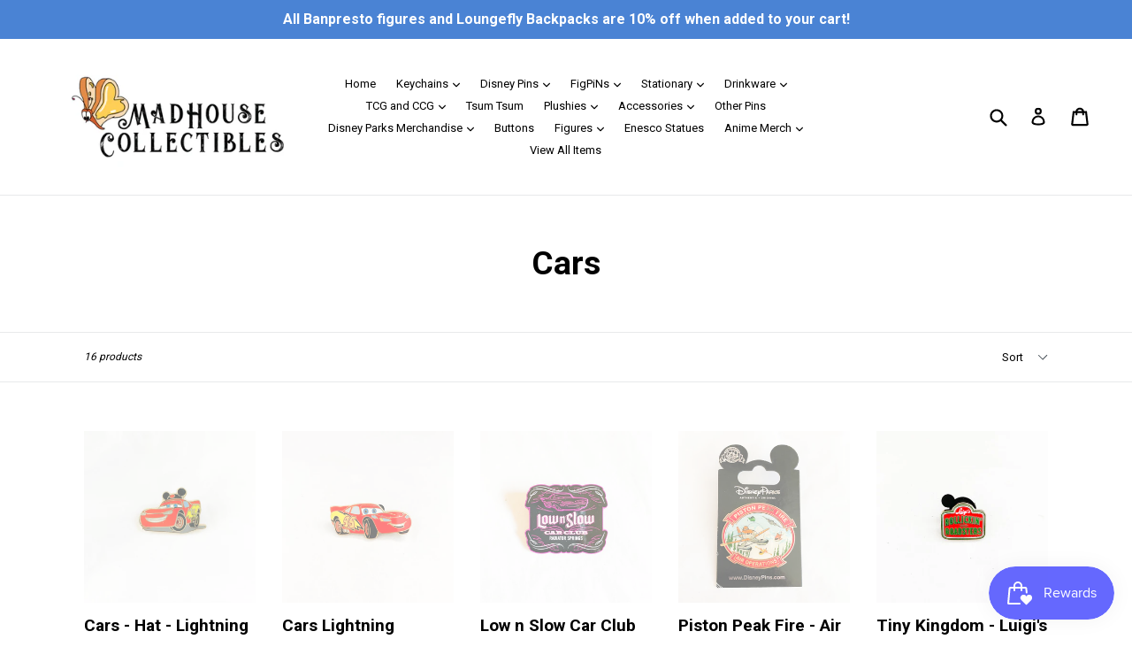

--- FILE ---
content_type: text/html; charset=utf-8
request_url: https://madhousecollectibles.com/collections/cars
body_size: 31546
content:
<!doctype html>
<!--[if IE 9]> <html class="ie9 no-js" lang="en"> <![endif]-->
<!--[if (gt IE 9)|!(IE)]><!--> <html class="no-js" lang="en"> <!--<![endif]-->
<head>
  <meta charset="utf-8">
  <meta http-equiv="X-UA-Compatible" content="IE=edge,chrome=1">
  <meta name="viewport" content="width=device-width,initial-scale=1">
  <meta name="theme-color" content="#533686">
  <link rel="canonical" href="https://madhousecollectibles.com/collections/cars">

  

  
  <title>
    Cars
    
    
    
      &ndash; MadHouse Collectibles
    
  </title>

  

  <!-- /snippets/social-meta-tags.liquid -->




<meta property="og:site_name" content="MadHouse Collectibles">
<meta property="og:url" content="https://madhousecollectibles.com/collections/cars">
<meta property="og:title" content="Cars">
<meta property="og:type" content="product.group">
<meta property="og:description" content="Collectibles ranging from Disney, Kidrobot, Bandai, and more!">





<meta name="twitter:card" content="summary_large_image">
<meta name="twitter:title" content="Cars">
<meta name="twitter:description" content="Collectibles ranging from Disney, Kidrobot, Bandai, and more!">


  <link href="//madhousecollectibles.com/cdn/shop/t/1/assets/theme.scss.css?v=13783255054747625171714488744" rel="stylesheet" type="text/css" media="all" />
  

  <link href="//fonts.googleapis.com/css?family=Roboto:400,700" rel="stylesheet" type="text/css" media="all" />


  



  <script>
    var theme = {
      strings: {
        addToCart: "Add to cart",
        soldOut: "Sold out",
        unavailable: "Unavailable",
        showMore: "Show More",
        showLess: "Show Less",
        addressError: "Error looking up that address",
        addressNoResults: "No results for that address",
        addressQueryLimit: "You have exceeded the Google API usage limit. Consider upgrading to a \u003ca href=\"https:\/\/developers.google.com\/maps\/premium\/usage-limits\"\u003ePremium Plan\u003c\/a\u003e.",
        authError: "There was a problem authenticating your Google Maps account."
      },
      moneyFormat: "${{amount}}"
    }

    document.documentElement.className = document.documentElement.className.replace('no-js', 'js');
  </script>

  <!--[if (lte IE 9) ]><script src="//madhousecollectibles.com/cdn/shop/t/1/assets/match-media.min.js?v=22265819453975888031512077356" type="text/javascript"></script><![endif]-->

  

  <!--[if (gt IE 9)|!(IE)]><!--><script src="//madhousecollectibles.com/cdn/shop/t/1/assets/lazysizes.js?v=68441465964607740661512077356" async="async"></script><!--<![endif]-->
  <!--[if lte IE 9]><script src="//madhousecollectibles.com/cdn/shop/t/1/assets/lazysizes.min.js?v=1002"></script><![endif]-->

  <!--[if (gt IE 9)|!(IE)]><!--><script src="//madhousecollectibles.com/cdn/shop/t/1/assets/vendor.js?v=136118274122071307521512077357" defer="defer"></script><!--<![endif]-->
  <!--[if lte IE 9]><script src="//madhousecollectibles.com/cdn/shop/t/1/assets/vendor.js?v=136118274122071307521512077357"></script><![endif]-->

  <!--[if (gt IE 9)|!(IE)]><!--><script src="//madhousecollectibles.com/cdn/shop/t/1/assets/theme.js?v=100941840194216329191512611879" defer="defer"></script><!--<![endif]-->
  <!--[if lte IE 9]><script src="//madhousecollectibles.com/cdn/shop/t/1/assets/theme.js?v=100941840194216329191512611879"></script><![endif]-->

  <script>window.performance && window.performance.mark && window.performance.mark('shopify.content_for_header.start');</script><meta name="facebook-domain-verification" content="r57y9imom331bwzg0qt0hnshd3tbmy">
<meta id="shopify-digital-wallet" name="shopify-digital-wallet" content="/26004616/digital_wallets/dialog">
<meta name="shopify-checkout-api-token" content="77edca72ba5b1c87878b35620e3cfe50">
<meta id="in-context-paypal-metadata" data-shop-id="26004616" data-venmo-supported="false" data-environment="production" data-locale="en_US" data-paypal-v4="true" data-currency="USD">
<link rel="alternate" type="application/atom+xml" title="Feed" href="/collections/cars.atom" />
<link rel="alternate" type="application/json+oembed" href="https://madhousecollectibles.com/collections/cars.oembed">
<script async="async" src="/checkouts/internal/preloads.js?locale=en-US"></script>
<link rel="preconnect" href="https://shop.app" crossorigin="anonymous">
<script async="async" src="https://shop.app/checkouts/internal/preloads.js?locale=en-US&shop_id=26004616" crossorigin="anonymous"></script>
<script id="apple-pay-shop-capabilities" type="application/json">{"shopId":26004616,"countryCode":"US","currencyCode":"USD","merchantCapabilities":["supports3DS"],"merchantId":"gid:\/\/shopify\/Shop\/26004616","merchantName":"MadHouse Collectibles","requiredBillingContactFields":["postalAddress","email"],"requiredShippingContactFields":["postalAddress","email"],"shippingType":"shipping","supportedNetworks":["visa","masterCard","amex","discover","elo","jcb"],"total":{"type":"pending","label":"MadHouse Collectibles","amount":"1.00"},"shopifyPaymentsEnabled":true,"supportsSubscriptions":true}</script>
<script id="shopify-features" type="application/json">{"accessToken":"77edca72ba5b1c87878b35620e3cfe50","betas":["rich-media-storefront-analytics"],"domain":"madhousecollectibles.com","predictiveSearch":true,"shopId":26004616,"locale":"en"}</script>
<script>var Shopify = Shopify || {};
Shopify.shop = "madhouse-collectibles.myshopify.com";
Shopify.locale = "en";
Shopify.currency = {"active":"USD","rate":"1.0"};
Shopify.country = "US";
Shopify.theme = {"name":"Debut","id":13836189739,"schema_name":"Debut","schema_version":"1.9.1","theme_store_id":796,"role":"main"};
Shopify.theme.handle = "null";
Shopify.theme.style = {"id":null,"handle":null};
Shopify.cdnHost = "madhousecollectibles.com/cdn";
Shopify.routes = Shopify.routes || {};
Shopify.routes.root = "/";</script>
<script type="module">!function(o){(o.Shopify=o.Shopify||{}).modules=!0}(window);</script>
<script>!function(o){function n(){var o=[];function n(){o.push(Array.prototype.slice.apply(arguments))}return n.q=o,n}var t=o.Shopify=o.Shopify||{};t.loadFeatures=n(),t.autoloadFeatures=n()}(window);</script>
<script>
  window.ShopifyPay = window.ShopifyPay || {};
  window.ShopifyPay.apiHost = "shop.app\/pay";
  window.ShopifyPay.redirectState = null;
</script>
<script id="shop-js-analytics" type="application/json">{"pageType":"collection"}</script>
<script defer="defer" async type="module" src="//madhousecollectibles.com/cdn/shopifycloud/shop-js/modules/v2/client.init-shop-cart-sync_BApSsMSl.en.esm.js"></script>
<script defer="defer" async type="module" src="//madhousecollectibles.com/cdn/shopifycloud/shop-js/modules/v2/chunk.common_CBoos6YZ.esm.js"></script>
<script type="module">
  await import("//madhousecollectibles.com/cdn/shopifycloud/shop-js/modules/v2/client.init-shop-cart-sync_BApSsMSl.en.esm.js");
await import("//madhousecollectibles.com/cdn/shopifycloud/shop-js/modules/v2/chunk.common_CBoos6YZ.esm.js");

  window.Shopify.SignInWithShop?.initShopCartSync?.({"fedCMEnabled":true,"windoidEnabled":true});

</script>
<script>
  window.Shopify = window.Shopify || {};
  if (!window.Shopify.featureAssets) window.Shopify.featureAssets = {};
  window.Shopify.featureAssets['shop-js'] = {"shop-cart-sync":["modules/v2/client.shop-cart-sync_DJczDl9f.en.esm.js","modules/v2/chunk.common_CBoos6YZ.esm.js"],"init-fed-cm":["modules/v2/client.init-fed-cm_BzwGC0Wi.en.esm.js","modules/v2/chunk.common_CBoos6YZ.esm.js"],"init-windoid":["modules/v2/client.init-windoid_BS26ThXS.en.esm.js","modules/v2/chunk.common_CBoos6YZ.esm.js"],"init-shop-email-lookup-coordinator":["modules/v2/client.init-shop-email-lookup-coordinator_DFwWcvrS.en.esm.js","modules/v2/chunk.common_CBoos6YZ.esm.js"],"shop-cash-offers":["modules/v2/client.shop-cash-offers_DthCPNIO.en.esm.js","modules/v2/chunk.common_CBoos6YZ.esm.js","modules/v2/chunk.modal_Bu1hFZFC.esm.js"],"shop-button":["modules/v2/client.shop-button_D_JX508o.en.esm.js","modules/v2/chunk.common_CBoos6YZ.esm.js"],"shop-toast-manager":["modules/v2/client.shop-toast-manager_tEhgP2F9.en.esm.js","modules/v2/chunk.common_CBoos6YZ.esm.js"],"avatar":["modules/v2/client.avatar_BTnouDA3.en.esm.js"],"pay-button":["modules/v2/client.pay-button_BuNmcIr_.en.esm.js","modules/v2/chunk.common_CBoos6YZ.esm.js"],"init-shop-cart-sync":["modules/v2/client.init-shop-cart-sync_BApSsMSl.en.esm.js","modules/v2/chunk.common_CBoos6YZ.esm.js"],"shop-login-button":["modules/v2/client.shop-login-button_DwLgFT0K.en.esm.js","modules/v2/chunk.common_CBoos6YZ.esm.js","modules/v2/chunk.modal_Bu1hFZFC.esm.js"],"init-customer-accounts-sign-up":["modules/v2/client.init-customer-accounts-sign-up_TlVCiykN.en.esm.js","modules/v2/client.shop-login-button_DwLgFT0K.en.esm.js","modules/v2/chunk.common_CBoos6YZ.esm.js","modules/v2/chunk.modal_Bu1hFZFC.esm.js"],"init-shop-for-new-customer-accounts":["modules/v2/client.init-shop-for-new-customer-accounts_DrjXSI53.en.esm.js","modules/v2/client.shop-login-button_DwLgFT0K.en.esm.js","modules/v2/chunk.common_CBoos6YZ.esm.js","modules/v2/chunk.modal_Bu1hFZFC.esm.js"],"init-customer-accounts":["modules/v2/client.init-customer-accounts_C0Oh2ljF.en.esm.js","modules/v2/client.shop-login-button_DwLgFT0K.en.esm.js","modules/v2/chunk.common_CBoos6YZ.esm.js","modules/v2/chunk.modal_Bu1hFZFC.esm.js"],"shop-follow-button":["modules/v2/client.shop-follow-button_C5D3XtBb.en.esm.js","modules/v2/chunk.common_CBoos6YZ.esm.js","modules/v2/chunk.modal_Bu1hFZFC.esm.js"],"checkout-modal":["modules/v2/client.checkout-modal_8TC_1FUY.en.esm.js","modules/v2/chunk.common_CBoos6YZ.esm.js","modules/v2/chunk.modal_Bu1hFZFC.esm.js"],"lead-capture":["modules/v2/client.lead-capture_D-pmUjp9.en.esm.js","modules/v2/chunk.common_CBoos6YZ.esm.js","modules/v2/chunk.modal_Bu1hFZFC.esm.js"],"shop-login":["modules/v2/client.shop-login_BmtnoEUo.en.esm.js","modules/v2/chunk.common_CBoos6YZ.esm.js","modules/v2/chunk.modal_Bu1hFZFC.esm.js"],"payment-terms":["modules/v2/client.payment-terms_BHOWV7U_.en.esm.js","modules/v2/chunk.common_CBoos6YZ.esm.js","modules/v2/chunk.modal_Bu1hFZFC.esm.js"]};
</script>
<script>(function() {
  var isLoaded = false;
  function asyncLoad() {
    if (isLoaded) return;
    isLoaded = true;
    var urls = ["https:\/\/js.smile.io\/v1\/smile-shopify.js?shop=madhouse-collectibles.myshopify.com"];
    for (var i = 0; i < urls.length; i++) {
      var s = document.createElement('script');
      s.type = 'text/javascript';
      s.async = true;
      s.src = urls[i];
      var x = document.getElementsByTagName('script')[0];
      x.parentNode.insertBefore(s, x);
    }
  };
  if(window.attachEvent) {
    window.attachEvent('onload', asyncLoad);
  } else {
    window.addEventListener('load', asyncLoad, false);
  }
})();</script>
<script id="__st">var __st={"a":26004616,"offset":-28800,"reqid":"1a657b4d-6e24-49ac-b8d3-c8c34f6d6688-1768919067","pageurl":"madhousecollectibles.com\/collections\/cars","u":"6f4231588d77","p":"collection","rtyp":"collection","rid":59528445995};</script>
<script>window.ShopifyPaypalV4VisibilityTracking = true;</script>
<script id="captcha-bootstrap">!function(){'use strict';const t='contact',e='account',n='new_comment',o=[[t,t],['blogs',n],['comments',n],[t,'customer']],c=[[e,'customer_login'],[e,'guest_login'],[e,'recover_customer_password'],[e,'create_customer']],r=t=>t.map((([t,e])=>`form[action*='/${t}']:not([data-nocaptcha='true']) input[name='form_type'][value='${e}']`)).join(','),a=t=>()=>t?[...document.querySelectorAll(t)].map((t=>t.form)):[];function s(){const t=[...o],e=r(t);return a(e)}const i='password',u='form_key',d=['recaptcha-v3-token','g-recaptcha-response','h-captcha-response',i],f=()=>{try{return window.sessionStorage}catch{return}},m='__shopify_v',_=t=>t.elements[u];function p(t,e,n=!1){try{const o=window.sessionStorage,c=JSON.parse(o.getItem(e)),{data:r}=function(t){const{data:e,action:n}=t;return t[m]||n?{data:e,action:n}:{data:t,action:n}}(c);for(const[e,n]of Object.entries(r))t.elements[e]&&(t.elements[e].value=n);n&&o.removeItem(e)}catch(o){console.error('form repopulation failed',{error:o})}}const l='form_type',E='cptcha';function T(t){t.dataset[E]=!0}const w=window,h=w.document,L='Shopify',v='ce_forms',y='captcha';let A=!1;((t,e)=>{const n=(g='f06e6c50-85a8-45c8-87d0-21a2b65856fe',I='https://cdn.shopify.com/shopifycloud/storefront-forms-hcaptcha/ce_storefront_forms_captcha_hcaptcha.v1.5.2.iife.js',D={infoText:'Protected by hCaptcha',privacyText:'Privacy',termsText:'Terms'},(t,e,n)=>{const o=w[L][v],c=o.bindForm;if(c)return c(t,g,e,D).then(n);var r;o.q.push([[t,g,e,D],n]),r=I,A||(h.body.append(Object.assign(h.createElement('script'),{id:'captcha-provider',async:!0,src:r})),A=!0)});var g,I,D;w[L]=w[L]||{},w[L][v]=w[L][v]||{},w[L][v].q=[],w[L][y]=w[L][y]||{},w[L][y].protect=function(t,e){n(t,void 0,e),T(t)},Object.freeze(w[L][y]),function(t,e,n,w,h,L){const[v,y,A,g]=function(t,e,n){const i=e?o:[],u=t?c:[],d=[...i,...u],f=r(d),m=r(i),_=r(d.filter((([t,e])=>n.includes(e))));return[a(f),a(m),a(_),s()]}(w,h,L),I=t=>{const e=t.target;return e instanceof HTMLFormElement?e:e&&e.form},D=t=>v().includes(t);t.addEventListener('submit',(t=>{const e=I(t);if(!e)return;const n=D(e)&&!e.dataset.hcaptchaBound&&!e.dataset.recaptchaBound,o=_(e),c=g().includes(e)&&(!o||!o.value);(n||c)&&t.preventDefault(),c&&!n&&(function(t){try{if(!f())return;!function(t){const e=f();if(!e)return;const n=_(t);if(!n)return;const o=n.value;o&&e.removeItem(o)}(t);const e=Array.from(Array(32),(()=>Math.random().toString(36)[2])).join('');!function(t,e){_(t)||t.append(Object.assign(document.createElement('input'),{type:'hidden',name:u})),t.elements[u].value=e}(t,e),function(t,e){const n=f();if(!n)return;const o=[...t.querySelectorAll(`input[type='${i}']`)].map((({name:t})=>t)),c=[...d,...o],r={};for(const[a,s]of new FormData(t).entries())c.includes(a)||(r[a]=s);n.setItem(e,JSON.stringify({[m]:1,action:t.action,data:r}))}(t,e)}catch(e){console.error('failed to persist form',e)}}(e),e.submit())}));const S=(t,e)=>{t&&!t.dataset[E]&&(n(t,e.some((e=>e===t))),T(t))};for(const o of['focusin','change'])t.addEventListener(o,(t=>{const e=I(t);D(e)&&S(e,y())}));const B=e.get('form_key'),M=e.get(l),P=B&&M;t.addEventListener('DOMContentLoaded',(()=>{const t=y();if(P)for(const e of t)e.elements[l].value===M&&p(e,B);[...new Set([...A(),...v().filter((t=>'true'===t.dataset.shopifyCaptcha))])].forEach((e=>S(e,t)))}))}(h,new URLSearchParams(w.location.search),n,t,e,['guest_login'])})(!0,!0)}();</script>
<script integrity="sha256-4kQ18oKyAcykRKYeNunJcIwy7WH5gtpwJnB7kiuLZ1E=" data-source-attribution="shopify.loadfeatures" defer="defer" src="//madhousecollectibles.com/cdn/shopifycloud/storefront/assets/storefront/load_feature-a0a9edcb.js" crossorigin="anonymous"></script>
<script crossorigin="anonymous" defer="defer" src="//madhousecollectibles.com/cdn/shopifycloud/storefront/assets/shopify_pay/storefront-65b4c6d7.js?v=20250812"></script>
<script data-source-attribution="shopify.dynamic_checkout.dynamic.init">var Shopify=Shopify||{};Shopify.PaymentButton=Shopify.PaymentButton||{isStorefrontPortableWallets:!0,init:function(){window.Shopify.PaymentButton.init=function(){};var t=document.createElement("script");t.src="https://madhousecollectibles.com/cdn/shopifycloud/portable-wallets/latest/portable-wallets.en.js",t.type="module",document.head.appendChild(t)}};
</script>
<script data-source-attribution="shopify.dynamic_checkout.buyer_consent">
  function portableWalletsHideBuyerConsent(e){var t=document.getElementById("shopify-buyer-consent"),n=document.getElementById("shopify-subscription-policy-button");t&&n&&(t.classList.add("hidden"),t.setAttribute("aria-hidden","true"),n.removeEventListener("click",e))}function portableWalletsShowBuyerConsent(e){var t=document.getElementById("shopify-buyer-consent"),n=document.getElementById("shopify-subscription-policy-button");t&&n&&(t.classList.remove("hidden"),t.removeAttribute("aria-hidden"),n.addEventListener("click",e))}window.Shopify?.PaymentButton&&(window.Shopify.PaymentButton.hideBuyerConsent=portableWalletsHideBuyerConsent,window.Shopify.PaymentButton.showBuyerConsent=portableWalletsShowBuyerConsent);
</script>
<script data-source-attribution="shopify.dynamic_checkout.cart.bootstrap">document.addEventListener("DOMContentLoaded",(function(){function t(){return document.querySelector("shopify-accelerated-checkout-cart, shopify-accelerated-checkout")}if(t())Shopify.PaymentButton.init();else{new MutationObserver((function(e,n){t()&&(Shopify.PaymentButton.init(),n.disconnect())})).observe(document.body,{childList:!0,subtree:!0})}}));
</script>
<script id='scb4127' type='text/javascript' async='' src='https://madhousecollectibles.com/cdn/shopifycloud/privacy-banner/storefront-banner.js'></script><link id="shopify-accelerated-checkout-styles" rel="stylesheet" media="screen" href="https://madhousecollectibles.com/cdn/shopifycloud/portable-wallets/latest/accelerated-checkout-backwards-compat.css" crossorigin="anonymous">
<style id="shopify-accelerated-checkout-cart">
        #shopify-buyer-consent {
  margin-top: 1em;
  display: inline-block;
  width: 100%;
}

#shopify-buyer-consent.hidden {
  display: none;
}

#shopify-subscription-policy-button {
  background: none;
  border: none;
  padding: 0;
  text-decoration: underline;
  font-size: inherit;
  cursor: pointer;
}

#shopify-subscription-policy-button::before {
  box-shadow: none;
}

      </style>

<script>window.performance && window.performance.mark && window.performance.mark('shopify.content_for_header.end');</script>
<meta property="og:image" content="https://cdn.shopify.com/s/files/1/2600/4616/files/Logo_MadHouse.jpg?height=628&pad_color=fff&v=1627166343&width=1200" />
<meta property="og:image:secure_url" content="https://cdn.shopify.com/s/files/1/2600/4616/files/Logo_MadHouse.jpg?height=628&pad_color=fff&v=1627166343&width=1200" />
<meta property="og:image:width" content="1200" />
<meta property="og:image:height" content="628" />
<link href="https://monorail-edge.shopifysvc.com" rel="dns-prefetch">
<script>(function(){if ("sendBeacon" in navigator && "performance" in window) {try {var session_token_from_headers = performance.getEntriesByType('navigation')[0].serverTiming.find(x => x.name == '_s').description;} catch {var session_token_from_headers = undefined;}var session_cookie_matches = document.cookie.match(/_shopify_s=([^;]*)/);var session_token_from_cookie = session_cookie_matches && session_cookie_matches.length === 2 ? session_cookie_matches[1] : "";var session_token = session_token_from_headers || session_token_from_cookie || "";function handle_abandonment_event(e) {var entries = performance.getEntries().filter(function(entry) {return /monorail-edge.shopifysvc.com/.test(entry.name);});if (!window.abandonment_tracked && entries.length === 0) {window.abandonment_tracked = true;var currentMs = Date.now();var navigation_start = performance.timing.navigationStart;var payload = {shop_id: 26004616,url: window.location.href,navigation_start,duration: currentMs - navigation_start,session_token,page_type: "collection"};window.navigator.sendBeacon("https://monorail-edge.shopifysvc.com/v1/produce", JSON.stringify({schema_id: "online_store_buyer_site_abandonment/1.1",payload: payload,metadata: {event_created_at_ms: currentMs,event_sent_at_ms: currentMs}}));}}window.addEventListener('pagehide', handle_abandonment_event);}}());</script>
<script id="web-pixels-manager-setup">(function e(e,d,r,n,o){if(void 0===o&&(o={}),!Boolean(null===(a=null===(i=window.Shopify)||void 0===i?void 0:i.analytics)||void 0===a?void 0:a.replayQueue)){var i,a;window.Shopify=window.Shopify||{};var t=window.Shopify;t.analytics=t.analytics||{};var s=t.analytics;s.replayQueue=[],s.publish=function(e,d,r){return s.replayQueue.push([e,d,r]),!0};try{self.performance.mark("wpm:start")}catch(e){}var l=function(){var e={modern:/Edge?\/(1{2}[4-9]|1[2-9]\d|[2-9]\d{2}|\d{4,})\.\d+(\.\d+|)|Firefox\/(1{2}[4-9]|1[2-9]\d|[2-9]\d{2}|\d{4,})\.\d+(\.\d+|)|Chrom(ium|e)\/(9{2}|\d{3,})\.\d+(\.\d+|)|(Maci|X1{2}).+ Version\/(15\.\d+|(1[6-9]|[2-9]\d|\d{3,})\.\d+)([,.]\d+|)( \(\w+\)|)( Mobile\/\w+|) Safari\/|Chrome.+OPR\/(9{2}|\d{3,})\.\d+\.\d+|(CPU[ +]OS|iPhone[ +]OS|CPU[ +]iPhone|CPU IPhone OS|CPU iPad OS)[ +]+(15[._]\d+|(1[6-9]|[2-9]\d|\d{3,})[._]\d+)([._]\d+|)|Android:?[ /-](13[3-9]|1[4-9]\d|[2-9]\d{2}|\d{4,})(\.\d+|)(\.\d+|)|Android.+Firefox\/(13[5-9]|1[4-9]\d|[2-9]\d{2}|\d{4,})\.\d+(\.\d+|)|Android.+Chrom(ium|e)\/(13[3-9]|1[4-9]\d|[2-9]\d{2}|\d{4,})\.\d+(\.\d+|)|SamsungBrowser\/([2-9]\d|\d{3,})\.\d+/,legacy:/Edge?\/(1[6-9]|[2-9]\d|\d{3,})\.\d+(\.\d+|)|Firefox\/(5[4-9]|[6-9]\d|\d{3,})\.\d+(\.\d+|)|Chrom(ium|e)\/(5[1-9]|[6-9]\d|\d{3,})\.\d+(\.\d+|)([\d.]+$|.*Safari\/(?![\d.]+ Edge\/[\d.]+$))|(Maci|X1{2}).+ Version\/(10\.\d+|(1[1-9]|[2-9]\d|\d{3,})\.\d+)([,.]\d+|)( \(\w+\)|)( Mobile\/\w+|) Safari\/|Chrome.+OPR\/(3[89]|[4-9]\d|\d{3,})\.\d+\.\d+|(CPU[ +]OS|iPhone[ +]OS|CPU[ +]iPhone|CPU IPhone OS|CPU iPad OS)[ +]+(10[._]\d+|(1[1-9]|[2-9]\d|\d{3,})[._]\d+)([._]\d+|)|Android:?[ /-](13[3-9]|1[4-9]\d|[2-9]\d{2}|\d{4,})(\.\d+|)(\.\d+|)|Mobile Safari.+OPR\/([89]\d|\d{3,})\.\d+\.\d+|Android.+Firefox\/(13[5-9]|1[4-9]\d|[2-9]\d{2}|\d{4,})\.\d+(\.\d+|)|Android.+Chrom(ium|e)\/(13[3-9]|1[4-9]\d|[2-9]\d{2}|\d{4,})\.\d+(\.\d+|)|Android.+(UC? ?Browser|UCWEB|U3)[ /]?(15\.([5-9]|\d{2,})|(1[6-9]|[2-9]\d|\d{3,})\.\d+)\.\d+|SamsungBrowser\/(5\.\d+|([6-9]|\d{2,})\.\d+)|Android.+MQ{2}Browser\/(14(\.(9|\d{2,})|)|(1[5-9]|[2-9]\d|\d{3,})(\.\d+|))(\.\d+|)|K[Aa][Ii]OS\/(3\.\d+|([4-9]|\d{2,})\.\d+)(\.\d+|)/},d=e.modern,r=e.legacy,n=navigator.userAgent;return n.match(d)?"modern":n.match(r)?"legacy":"unknown"}(),u="modern"===l?"modern":"legacy",c=(null!=n?n:{modern:"",legacy:""})[u],f=function(e){return[e.baseUrl,"/wpm","/b",e.hashVersion,"modern"===e.buildTarget?"m":"l",".js"].join("")}({baseUrl:d,hashVersion:r,buildTarget:u}),m=function(e){var d=e.version,r=e.bundleTarget,n=e.surface,o=e.pageUrl,i=e.monorailEndpoint;return{emit:function(e){var a=e.status,t=e.errorMsg,s=(new Date).getTime(),l=JSON.stringify({metadata:{event_sent_at_ms:s},events:[{schema_id:"web_pixels_manager_load/3.1",payload:{version:d,bundle_target:r,page_url:o,status:a,surface:n,error_msg:t},metadata:{event_created_at_ms:s}}]});if(!i)return console&&console.warn&&console.warn("[Web Pixels Manager] No Monorail endpoint provided, skipping logging."),!1;try{return self.navigator.sendBeacon.bind(self.navigator)(i,l)}catch(e){}var u=new XMLHttpRequest;try{return u.open("POST",i,!0),u.setRequestHeader("Content-Type","text/plain"),u.send(l),!0}catch(e){return console&&console.warn&&console.warn("[Web Pixels Manager] Got an unhandled error while logging to Monorail."),!1}}}}({version:r,bundleTarget:l,surface:e.surface,pageUrl:self.location.href,monorailEndpoint:e.monorailEndpoint});try{o.browserTarget=l,function(e){var d=e.src,r=e.async,n=void 0===r||r,o=e.onload,i=e.onerror,a=e.sri,t=e.scriptDataAttributes,s=void 0===t?{}:t,l=document.createElement("script"),u=document.querySelector("head"),c=document.querySelector("body");if(l.async=n,l.src=d,a&&(l.integrity=a,l.crossOrigin="anonymous"),s)for(var f in s)if(Object.prototype.hasOwnProperty.call(s,f))try{l.dataset[f]=s[f]}catch(e){}if(o&&l.addEventListener("load",o),i&&l.addEventListener("error",i),u)u.appendChild(l);else{if(!c)throw new Error("Did not find a head or body element to append the script");c.appendChild(l)}}({src:f,async:!0,onload:function(){if(!function(){var e,d;return Boolean(null===(d=null===(e=window.Shopify)||void 0===e?void 0:e.analytics)||void 0===d?void 0:d.initialized)}()){var d=window.webPixelsManager.init(e)||void 0;if(d){var r=window.Shopify.analytics;r.replayQueue.forEach((function(e){var r=e[0],n=e[1],o=e[2];d.publishCustomEvent(r,n,o)})),r.replayQueue=[],r.publish=d.publishCustomEvent,r.visitor=d.visitor,r.initialized=!0}}},onerror:function(){return m.emit({status:"failed",errorMsg:"".concat(f," has failed to load")})},sri:function(e){var d=/^sha384-[A-Za-z0-9+/=]+$/;return"string"==typeof e&&d.test(e)}(c)?c:"",scriptDataAttributes:o}),m.emit({status:"loading"})}catch(e){m.emit({status:"failed",errorMsg:(null==e?void 0:e.message)||"Unknown error"})}}})({shopId: 26004616,storefrontBaseUrl: "https://madhousecollectibles.com",extensionsBaseUrl: "https://extensions.shopifycdn.com/cdn/shopifycloud/web-pixels-manager",monorailEndpoint: "https://monorail-edge.shopifysvc.com/unstable/produce_batch",surface: "storefront-renderer",enabledBetaFlags: ["2dca8a86"],webPixelsConfigList: [{"id":"397279452","configuration":"{\"pixelCode\":\"C71M1L5MTNITSJIUUSSG\"}","eventPayloadVersion":"v1","runtimeContext":"STRICT","scriptVersion":"22e92c2ad45662f435e4801458fb78cc","type":"APP","apiClientId":4383523,"privacyPurposes":["ANALYTICS","MARKETING","SALE_OF_DATA"],"dataSharingAdjustments":{"protectedCustomerApprovalScopes":["read_customer_address","read_customer_email","read_customer_name","read_customer_personal_data","read_customer_phone"]}},{"id":"94568668","configuration":"{\"tagID\":\"2613720133019\"}","eventPayloadVersion":"v1","runtimeContext":"STRICT","scriptVersion":"18031546ee651571ed29edbe71a3550b","type":"APP","apiClientId":3009811,"privacyPurposes":["ANALYTICS","MARKETING","SALE_OF_DATA"],"dataSharingAdjustments":{"protectedCustomerApprovalScopes":["read_customer_address","read_customer_email","read_customer_name","read_customer_personal_data","read_customer_phone"]}},{"id":"shopify-app-pixel","configuration":"{}","eventPayloadVersion":"v1","runtimeContext":"STRICT","scriptVersion":"0450","apiClientId":"shopify-pixel","type":"APP","privacyPurposes":["ANALYTICS","MARKETING"]},{"id":"shopify-custom-pixel","eventPayloadVersion":"v1","runtimeContext":"LAX","scriptVersion":"0450","apiClientId":"shopify-pixel","type":"CUSTOM","privacyPurposes":["ANALYTICS","MARKETING"]}],isMerchantRequest: false,initData: {"shop":{"name":"MadHouse Collectibles","paymentSettings":{"currencyCode":"USD"},"myshopifyDomain":"madhouse-collectibles.myshopify.com","countryCode":"US","storefrontUrl":"https:\/\/madhousecollectibles.com"},"customer":null,"cart":null,"checkout":null,"productVariants":[],"purchasingCompany":null},},"https://madhousecollectibles.com/cdn","fcfee988w5aeb613cpc8e4bc33m6693e112",{"modern":"","legacy":""},{"shopId":"26004616","storefrontBaseUrl":"https:\/\/madhousecollectibles.com","extensionBaseUrl":"https:\/\/extensions.shopifycdn.com\/cdn\/shopifycloud\/web-pixels-manager","surface":"storefront-renderer","enabledBetaFlags":"[\"2dca8a86\"]","isMerchantRequest":"false","hashVersion":"fcfee988w5aeb613cpc8e4bc33m6693e112","publish":"custom","events":"[[\"page_viewed\",{}],[\"collection_viewed\",{\"collection\":{\"id\":\"59528445995\",\"title\":\"Cars\",\"productVariants\":[{\"price\":{\"amount\":13.0,\"currencyCode\":\"USD\"},\"product\":{\"title\":\"Cars - Hat - Lightning McQueen Pin\",\"vendor\":\"Disney\",\"id\":\"8689336615132\",\"untranslatedTitle\":\"Cars - Hat - Lightning McQueen Pin\",\"url\":\"\/products\/cars-hat-lightning-mcqueen-pin\",\"type\":\"Disney Pins\"},\"id\":\"45458830917852\",\"image\":{\"src\":\"\/\/madhousecollectibles.com\/cdn\/shop\/files\/IMG_0736_jpg4.jpg?v=1722036060\"},\"sku\":\"\",\"title\":\"Default Title\",\"untranslatedTitle\":\"Default Title\"},{\"price\":{\"amount\":10.0,\"currencyCode\":\"USD\"},\"product\":{\"title\":\"Cars Lightning McQueen Pin\",\"vendor\":\"Disney\",\"id\":\"6697657663645\",\"untranslatedTitle\":\"Cars Lightning McQueen Pin\",\"url\":\"\/products\/cars-lightning-mcqueen-pin\",\"type\":\"Disney Pins\"},\"id\":\"39861373730973\",\"image\":{\"src\":\"\/\/madhousecollectibles.com\/cdn\/shop\/products\/image_d6ce7ef6-f991-41f1-94a1-78f93e62c76e.jpg?v=1620317314\"},\"sku\":\"\",\"title\":\"Default Title\",\"untranslatedTitle\":\"Default Title\"},{\"price\":{\"amount\":8.0,\"currencyCode\":\"USD\"},\"product\":{\"title\":\"Low n Slow Car Club Radiator Springs with Ramone Pin\",\"vendor\":\"Disney\",\"id\":\"5834078945437\",\"untranslatedTitle\":\"Low n Slow Car Club Radiator Springs with Ramone Pin\",\"url\":\"\/products\/low-n-slow-car-club-radiator-springs-with-ramone-pin\",\"type\":\"Disney Pins\"},\"id\":\"37068268470429\",\"image\":{\"src\":\"\/\/madhousecollectibles.com\/cdn\/shop\/products\/7C9302D4-A891-45EB-B4F6-D1F1E118CF2D.jpg?v=1605292016\"},\"sku\":\"\",\"title\":\"Default Title\",\"untranslatedTitle\":\"Default Title\"},{\"price\":{\"amount\":8.0,\"currencyCode\":\"USD\"},\"product\":{\"title\":\"Piston Peak Fire - Air Operations Pin\",\"vendor\":\"Disney\",\"id\":\"5470519099549\",\"untranslatedTitle\":\"Piston Peak Fire - Air Operations Pin\",\"url\":\"\/products\/piston-peak-fire-air-operations-pin\",\"type\":\"Disney Pins\"},\"id\":\"35531709186205\",\"image\":{\"src\":\"\/\/madhousecollectibles.com\/cdn\/shop\/products\/6CF1DB0A-CA16-4486-B4DB-04018E42DEB6.jpg?v=1596765090\"},\"sku\":\"\",\"title\":\"Default Title\",\"untranslatedTitle\":\"Default Title\"},{\"price\":{\"amount\":25.0,\"currencyCode\":\"USD\"},\"product\":{\"title\":\"Tiny Kingdom - Luigi's Rollickin' Roadsters Pin\",\"vendor\":\"Disney\",\"id\":\"8993402519772\",\"untranslatedTitle\":\"Tiny Kingdom - Luigi's Rollickin' Roadsters Pin\",\"url\":\"\/products\/tiny-kingdom-luigis-rollickin-roadsters-pin\",\"type\":\"Disney Pins\"},\"id\":\"46683599339740\",\"image\":{\"src\":\"\/\/madhousecollectibles.com\/cdn\/shop\/files\/IMG_2507_jpg3.jpg?v=1751068353\"},\"sku\":\"\",\"title\":\"Default Title\",\"untranslatedTitle\":\"Default Title\"},{\"price\":{\"amount\":30.0,\"currencyCode\":\"USD\"},\"product\":{\"title\":\"SHDR - Disney Pixar Characters Spinner - Cars Pin\",\"vendor\":\"Disney\",\"id\":\"8980725268700\",\"untranslatedTitle\":\"SHDR - Disney Pixar Characters Spinner - Cars Pin\",\"url\":\"\/products\/shdr-disney-pixar-characters-spinner-cars-pin\",\"type\":\"Disney Pins\"},\"id\":\"46632456487132\",\"image\":{\"src\":\"\/\/madhousecollectibles.com\/cdn\/shop\/files\/IMG_5506_jpg.jpg?v=1749581455\"},\"sku\":\"\",\"title\":\"Default Title\",\"untranslatedTitle\":\"Default Title\"},{\"price\":{\"amount\":20.0,\"currencyCode\":\"USD\"},\"product\":{\"title\":\"SHDR - Cars Bottlecap - Mater Pin\",\"vendor\":\"Disney\",\"id\":\"8946778308828\",\"untranslatedTitle\":\"SHDR - Cars Bottlecap - Mater Pin\",\"url\":\"\/products\/shdr-cars-bottlecap-mater-pin\",\"type\":\"Disney Pins\"},\"id\":\"46509252051164\",\"image\":{\"src\":\"\/\/madhousecollectibles.com\/cdn\/shop\/files\/IMG_8838_jpg.jpg?v=1764782523\"},\"sku\":\"\",\"title\":\"Default Title\",\"untranslatedTitle\":\"Default Title\"},{\"price\":{\"amount\":20.0,\"currencyCode\":\"USD\"},\"product\":{\"title\":\"SHDR - Cars Bottlecap - Cars Logo Pin\",\"vendor\":\"Disney\",\"id\":\"8946778144988\",\"untranslatedTitle\":\"SHDR - Cars Bottlecap - Cars Logo Pin\",\"url\":\"\/products\/shdr-cars-logo-pin\",\"type\":\"Disney Pins\"},\"id\":\"46509251723484\",\"image\":{\"src\":\"\/\/madhousecollectibles.com\/cdn\/shop\/files\/IMG_1693_jpg.jpg?v=1745967109\"},\"sku\":\"\",\"title\":\"Default Title\",\"untranslatedTitle\":\"Default Title\"},{\"price\":{\"amount\":20.0,\"currencyCode\":\"USD\"},\"product\":{\"title\":\"SHDR - Cars Bottlecap - Lightning McQueen Pin\",\"vendor\":\"Disney\",\"id\":\"8946777948380\",\"untranslatedTitle\":\"SHDR - Cars Bottlecap - Lightning McQueen Pin\",\"url\":\"\/products\/shdr-lightning-mcqueen-pin\",\"type\":\"Disney Pins\"},\"id\":\"46509250248924\",\"image\":{\"src\":\"\/\/madhousecollectibles.com\/cdn\/shop\/files\/IMG_1692_jpg.jpg?v=1745966789\"},\"sku\":\"\",\"title\":\"Default Title\",\"untranslatedTitle\":\"Default Title\"},{\"price\":{\"amount\":25.0,\"currencyCode\":\"USD\"},\"product\":{\"title\":\"HKDL - Lightning McQueen and Cruz Ramirez Pin\",\"vendor\":\"Disney\",\"id\":\"8689339597020\",\"untranslatedTitle\":\"HKDL - Lightning McQueen and Cruz Ramirez Pin\",\"url\":\"\/products\/hkdl-lightning-mcqueen-and-cruz-ramirez-pin\",\"type\":\"Disney Pins\"},\"id\":\"45458834161884\",\"image\":{\"src\":\"\/\/madhousecollectibles.com\/cdn\/shop\/files\/IMG_2030_jpg2.jpg?v=1722036215\"},\"sku\":\"\",\"title\":\"Default Title\",\"untranslatedTitle\":\"Default Title\"},{\"price\":{\"amount\":20.0,\"currencyCode\":\"USD\"},\"product\":{\"title\":\"Fillmore Pin\",\"vendor\":\"Disney\",\"id\":\"8689333600476\",\"untranslatedTitle\":\"Fillmore Pin\",\"url\":\"\/products\/fillmore-pin\",\"type\":\"Disney Pins\"},\"id\":\"45458824429788\",\"image\":{\"src\":\"\/\/madhousecollectibles.com\/cdn\/shop\/files\/IMG_0734_jpg4.jpg?v=1722035821\"},\"sku\":\"\",\"title\":\"Default Title\",\"untranslatedTitle\":\"Default Title\"},{\"price\":{\"amount\":20.0,\"currencyCode\":\"USD\"},\"product\":{\"title\":\"Earhat - Lightning McQueen Pin\",\"vendor\":\"Disney\",\"id\":\"8689311744220\",\"untranslatedTitle\":\"Earhat - Lightning McQueen Pin\",\"url\":\"\/products\/earhat-lightning-mcqueen-pin\",\"type\":\"Disney Pins\"},\"id\":\"45458777211100\",\"image\":{\"src\":\"\/\/madhousecollectibles.com\/cdn\/shop\/files\/IMG_0682_jpg.jpg?v=1722033086\"},\"sku\":\"\",\"title\":\"Default Title\",\"untranslatedTitle\":\"Default Title\"},{\"price\":{\"amount\":8.0,\"currencyCode\":\"USD\"},\"product\":{\"title\":\"U.S. 66 Flag Shield Pin\",\"vendor\":\"Disney\",\"id\":\"5834067443869\",\"untranslatedTitle\":\"U.S. 66 Flag Shield Pin\",\"url\":\"\/products\/u-s-66-flag-shield-pin\",\"type\":\"Disney Pins\"},\"id\":\"37068235800733\",\"image\":{\"src\":\"\/\/madhousecollectibles.com\/cdn\/shop\/products\/C71F4B08-2256-4C1B-8933-F58018DB3B3D.jpg?v=1605291554\"},\"sku\":\"\",\"title\":\"Default Title\",\"untranslatedTitle\":\"Default Title\"},{\"price\":{\"amount\":8.0,\"currencyCode\":\"USD\"},\"product\":{\"title\":\"Lightning McQueen \u0026 Cruz Ramirez Maximum MPH Pin\",\"vendor\":\"Disney\",\"id\":\"5490852036765\",\"untranslatedTitle\":\"Lightning McQueen \u0026 Cruz Ramirez Maximum MPH Pin\",\"url\":\"\/products\/lightning-mcqueen-cruz-ramirez-maximum-mph-pin\",\"type\":\"Disney Pins\"},\"id\":\"35625956376733\",\"image\":{\"src\":\"\/\/madhousecollectibles.com\/cdn\/shop\/products\/762A584E-0E70-4B67-936B-099AA07AC535.jpg?v=1597171095\"},\"sku\":\"\",\"title\":\"Default Title\",\"untranslatedTitle\":\"Default Title\"},{\"price\":{\"amount\":35.0,\"currencyCode\":\"USD\"},\"product\":{\"title\":\"Beloved Tales Series - Cars Lightning McQueen Pin\",\"vendor\":\"Disney\",\"id\":\"5470524965021\",\"untranslatedTitle\":\"Beloved Tales Series - Cars Lightning McQueen Pin\",\"url\":\"\/products\/beloved-tales-series-cars-lightning-mcqueen-pin\",\"type\":\"Disney Pins\"},\"id\":\"35531729535133\",\"image\":{\"src\":\"\/\/madhousecollectibles.com\/cdn\/shop\/products\/321780E9-8762-4644-8D8A-EE94966D03C0.jpg?v=1596765208\"},\"sku\":\"\",\"title\":\"Default Title\",\"untranslatedTitle\":\"Default Title\"},{\"price\":{\"amount\":10.0,\"currencyCode\":\"USD\"},\"product\":{\"title\":\"DLR - Cars Land 5th Anniversary Pin\",\"vendor\":\"Disney\",\"id\":\"1307515060267\",\"untranslatedTitle\":\"DLR - Cars Land 5th Anniversary Pin\",\"url\":\"\/products\/dlr-cars-land-5th-anniversary-pin\",\"type\":\"Disney Pins\"},\"id\":\"12421307334699\",\"image\":{\"src\":\"\/\/madhousecollectibles.com\/cdn\/shop\/products\/B1D80AD7-4FDD-4A0E-BA40-657FA2B9206A.jpg?v=1571609125\"},\"sku\":\"\",\"title\":\"Default Title\",\"untranslatedTitle\":\"Default Title\"}]}}]]"});</script><script>
  window.ShopifyAnalytics = window.ShopifyAnalytics || {};
  window.ShopifyAnalytics.meta = window.ShopifyAnalytics.meta || {};
  window.ShopifyAnalytics.meta.currency = 'USD';
  var meta = {"products":[{"id":8689336615132,"gid":"gid:\/\/shopify\/Product\/8689336615132","vendor":"Disney","type":"Disney Pins","handle":"cars-hat-lightning-mcqueen-pin","variants":[{"id":45458830917852,"price":1300,"name":"Cars - Hat - Lightning McQueen Pin","public_title":null,"sku":""}],"remote":false},{"id":6697657663645,"gid":"gid:\/\/shopify\/Product\/6697657663645","vendor":"Disney","type":"Disney Pins","handle":"cars-lightning-mcqueen-pin","variants":[{"id":39861373730973,"price":1000,"name":"Cars Lightning McQueen Pin","public_title":null,"sku":""}],"remote":false},{"id":5834078945437,"gid":"gid:\/\/shopify\/Product\/5834078945437","vendor":"Disney","type":"Disney Pins","handle":"low-n-slow-car-club-radiator-springs-with-ramone-pin","variants":[{"id":37068268470429,"price":800,"name":"Low n Slow Car Club Radiator Springs with Ramone Pin","public_title":null,"sku":""}],"remote":false},{"id":5470519099549,"gid":"gid:\/\/shopify\/Product\/5470519099549","vendor":"Disney","type":"Disney Pins","handle":"piston-peak-fire-air-operations-pin","variants":[{"id":35531709186205,"price":800,"name":"Piston Peak Fire - Air Operations Pin","public_title":null,"sku":""}],"remote":false},{"id":8993402519772,"gid":"gid:\/\/shopify\/Product\/8993402519772","vendor":"Disney","type":"Disney Pins","handle":"tiny-kingdom-luigis-rollickin-roadsters-pin","variants":[{"id":46683599339740,"price":2500,"name":"Tiny Kingdom - Luigi's Rollickin' Roadsters Pin","public_title":null,"sku":""}],"remote":false},{"id":8980725268700,"gid":"gid:\/\/shopify\/Product\/8980725268700","vendor":"Disney","type":"Disney Pins","handle":"shdr-disney-pixar-characters-spinner-cars-pin","variants":[{"id":46632456487132,"price":3000,"name":"SHDR - Disney Pixar Characters Spinner - Cars Pin","public_title":null,"sku":""}],"remote":false},{"id":8946778308828,"gid":"gid:\/\/shopify\/Product\/8946778308828","vendor":"Disney","type":"Disney Pins","handle":"shdr-cars-bottlecap-mater-pin","variants":[{"id":46509252051164,"price":2000,"name":"SHDR - Cars Bottlecap - Mater Pin","public_title":null,"sku":""}],"remote":false},{"id":8946778144988,"gid":"gid:\/\/shopify\/Product\/8946778144988","vendor":"Disney","type":"Disney Pins","handle":"shdr-cars-logo-pin","variants":[{"id":46509251723484,"price":2000,"name":"SHDR - Cars Bottlecap - Cars Logo Pin","public_title":null,"sku":""}],"remote":false},{"id":8946777948380,"gid":"gid:\/\/shopify\/Product\/8946777948380","vendor":"Disney","type":"Disney Pins","handle":"shdr-lightning-mcqueen-pin","variants":[{"id":46509250248924,"price":2000,"name":"SHDR - Cars Bottlecap - Lightning McQueen Pin","public_title":null,"sku":""}],"remote":false},{"id":8689339597020,"gid":"gid:\/\/shopify\/Product\/8689339597020","vendor":"Disney","type":"Disney Pins","handle":"hkdl-lightning-mcqueen-and-cruz-ramirez-pin","variants":[{"id":45458834161884,"price":2500,"name":"HKDL - Lightning McQueen and Cruz Ramirez Pin","public_title":null,"sku":""}],"remote":false},{"id":8689333600476,"gid":"gid:\/\/shopify\/Product\/8689333600476","vendor":"Disney","type":"Disney Pins","handle":"fillmore-pin","variants":[{"id":45458824429788,"price":2000,"name":"Fillmore Pin","public_title":null,"sku":""}],"remote":false},{"id":8689311744220,"gid":"gid:\/\/shopify\/Product\/8689311744220","vendor":"Disney","type":"Disney Pins","handle":"earhat-lightning-mcqueen-pin","variants":[{"id":45458777211100,"price":2000,"name":"Earhat - Lightning McQueen Pin","public_title":null,"sku":""}],"remote":false},{"id":5834067443869,"gid":"gid:\/\/shopify\/Product\/5834067443869","vendor":"Disney","type":"Disney Pins","handle":"u-s-66-flag-shield-pin","variants":[{"id":37068235800733,"price":800,"name":"U.S. 66 Flag Shield Pin","public_title":null,"sku":""}],"remote":false},{"id":5490852036765,"gid":"gid:\/\/shopify\/Product\/5490852036765","vendor":"Disney","type":"Disney Pins","handle":"lightning-mcqueen-cruz-ramirez-maximum-mph-pin","variants":[{"id":35625956376733,"price":800,"name":"Lightning McQueen \u0026 Cruz Ramirez Maximum MPH Pin","public_title":null,"sku":""}],"remote":false},{"id":5470524965021,"gid":"gid:\/\/shopify\/Product\/5470524965021","vendor":"Disney","type":"Disney Pins","handle":"beloved-tales-series-cars-lightning-mcqueen-pin","variants":[{"id":35531729535133,"price":3500,"name":"Beloved Tales Series - Cars Lightning McQueen Pin","public_title":null,"sku":""}],"remote":false},{"id":1307515060267,"gid":"gid:\/\/shopify\/Product\/1307515060267","vendor":"Disney","type":"Disney Pins","handle":"dlr-cars-land-5th-anniversary-pin","variants":[{"id":12421307334699,"price":1000,"name":"DLR - Cars Land 5th Anniversary Pin","public_title":null,"sku":""}],"remote":false}],"page":{"pageType":"collection","resourceType":"collection","resourceId":59528445995,"requestId":"1a657b4d-6e24-49ac-b8d3-c8c34f6d6688-1768919067"}};
  for (var attr in meta) {
    window.ShopifyAnalytics.meta[attr] = meta[attr];
  }
</script>
<script class="analytics">
  (function () {
    var customDocumentWrite = function(content) {
      var jquery = null;

      if (window.jQuery) {
        jquery = window.jQuery;
      } else if (window.Checkout && window.Checkout.$) {
        jquery = window.Checkout.$;
      }

      if (jquery) {
        jquery('body').append(content);
      }
    };

    var hasLoggedConversion = function(token) {
      if (token) {
        return document.cookie.indexOf('loggedConversion=' + token) !== -1;
      }
      return false;
    }

    var setCookieIfConversion = function(token) {
      if (token) {
        var twoMonthsFromNow = new Date(Date.now());
        twoMonthsFromNow.setMonth(twoMonthsFromNow.getMonth() + 2);

        document.cookie = 'loggedConversion=' + token + '; expires=' + twoMonthsFromNow;
      }
    }

    var trekkie = window.ShopifyAnalytics.lib = window.trekkie = window.trekkie || [];
    if (trekkie.integrations) {
      return;
    }
    trekkie.methods = [
      'identify',
      'page',
      'ready',
      'track',
      'trackForm',
      'trackLink'
    ];
    trekkie.factory = function(method) {
      return function() {
        var args = Array.prototype.slice.call(arguments);
        args.unshift(method);
        trekkie.push(args);
        return trekkie;
      };
    };
    for (var i = 0; i < trekkie.methods.length; i++) {
      var key = trekkie.methods[i];
      trekkie[key] = trekkie.factory(key);
    }
    trekkie.load = function(config) {
      trekkie.config = config || {};
      trekkie.config.initialDocumentCookie = document.cookie;
      var first = document.getElementsByTagName('script')[0];
      var script = document.createElement('script');
      script.type = 'text/javascript';
      script.onerror = function(e) {
        var scriptFallback = document.createElement('script');
        scriptFallback.type = 'text/javascript';
        scriptFallback.onerror = function(error) {
                var Monorail = {
      produce: function produce(monorailDomain, schemaId, payload) {
        var currentMs = new Date().getTime();
        var event = {
          schema_id: schemaId,
          payload: payload,
          metadata: {
            event_created_at_ms: currentMs,
            event_sent_at_ms: currentMs
          }
        };
        return Monorail.sendRequest("https://" + monorailDomain + "/v1/produce", JSON.stringify(event));
      },
      sendRequest: function sendRequest(endpointUrl, payload) {
        // Try the sendBeacon API
        if (window && window.navigator && typeof window.navigator.sendBeacon === 'function' && typeof window.Blob === 'function' && !Monorail.isIos12()) {
          var blobData = new window.Blob([payload], {
            type: 'text/plain'
          });

          if (window.navigator.sendBeacon(endpointUrl, blobData)) {
            return true;
          } // sendBeacon was not successful

        } // XHR beacon

        var xhr = new XMLHttpRequest();

        try {
          xhr.open('POST', endpointUrl);
          xhr.setRequestHeader('Content-Type', 'text/plain');
          xhr.send(payload);
        } catch (e) {
          console.log(e);
        }

        return false;
      },
      isIos12: function isIos12() {
        return window.navigator.userAgent.lastIndexOf('iPhone; CPU iPhone OS 12_') !== -1 || window.navigator.userAgent.lastIndexOf('iPad; CPU OS 12_') !== -1;
      }
    };
    Monorail.produce('monorail-edge.shopifysvc.com',
      'trekkie_storefront_load_errors/1.1',
      {shop_id: 26004616,
      theme_id: 13836189739,
      app_name: "storefront",
      context_url: window.location.href,
      source_url: "//madhousecollectibles.com/cdn/s/trekkie.storefront.cd680fe47e6c39ca5d5df5f0a32d569bc48c0f27.min.js"});

        };
        scriptFallback.async = true;
        scriptFallback.src = '//madhousecollectibles.com/cdn/s/trekkie.storefront.cd680fe47e6c39ca5d5df5f0a32d569bc48c0f27.min.js';
        first.parentNode.insertBefore(scriptFallback, first);
      };
      script.async = true;
      script.src = '//madhousecollectibles.com/cdn/s/trekkie.storefront.cd680fe47e6c39ca5d5df5f0a32d569bc48c0f27.min.js';
      first.parentNode.insertBefore(script, first);
    };
    trekkie.load(
      {"Trekkie":{"appName":"storefront","development":false,"defaultAttributes":{"shopId":26004616,"isMerchantRequest":null,"themeId":13836189739,"themeCityHash":"14135159760819681496","contentLanguage":"en","currency":"USD","eventMetadataId":"3180ebbc-e0b1-4c2a-af30-f6a9bee0dcb2"},"isServerSideCookieWritingEnabled":true,"monorailRegion":"shop_domain","enabledBetaFlags":["65f19447"]},"Session Attribution":{},"S2S":{"facebookCapiEnabled":false,"source":"trekkie-storefront-renderer","apiClientId":580111}}
    );

    var loaded = false;
    trekkie.ready(function() {
      if (loaded) return;
      loaded = true;

      window.ShopifyAnalytics.lib = window.trekkie;

      var originalDocumentWrite = document.write;
      document.write = customDocumentWrite;
      try { window.ShopifyAnalytics.merchantGoogleAnalytics.call(this); } catch(error) {};
      document.write = originalDocumentWrite;

      window.ShopifyAnalytics.lib.page(null,{"pageType":"collection","resourceType":"collection","resourceId":59528445995,"requestId":"1a657b4d-6e24-49ac-b8d3-c8c34f6d6688-1768919067","shopifyEmitted":true});

      var match = window.location.pathname.match(/checkouts\/(.+)\/(thank_you|post_purchase)/)
      var token = match? match[1]: undefined;
      if (!hasLoggedConversion(token)) {
        setCookieIfConversion(token);
        window.ShopifyAnalytics.lib.track("Viewed Product Category",{"currency":"USD","category":"Collection: cars","collectionName":"cars","collectionId":59528445995,"nonInteraction":true},undefined,undefined,{"shopifyEmitted":true});
      }
    });


        var eventsListenerScript = document.createElement('script');
        eventsListenerScript.async = true;
        eventsListenerScript.src = "//madhousecollectibles.com/cdn/shopifycloud/storefront/assets/shop_events_listener-3da45d37.js";
        document.getElementsByTagName('head')[0].appendChild(eventsListenerScript);

})();</script>
<script
  defer
  src="https://madhousecollectibles.com/cdn/shopifycloud/perf-kit/shopify-perf-kit-3.0.4.min.js"
  data-application="storefront-renderer"
  data-shop-id="26004616"
  data-render-region="gcp-us-central1"
  data-page-type="collection"
  data-theme-instance-id="13836189739"
  data-theme-name="Debut"
  data-theme-version="1.9.1"
  data-monorail-region="shop_domain"
  data-resource-timing-sampling-rate="10"
  data-shs="true"
  data-shs-beacon="true"
  data-shs-export-with-fetch="true"
  data-shs-logs-sample-rate="1"
  data-shs-beacon-endpoint="https://madhousecollectibles.com/api/collect"
></script>
</head>

<body class="template-collection">

  <a class="in-page-link visually-hidden skip-link" href="#MainContent">Skip to content</a>

  <div id="SearchDrawer" class="search-bar drawer drawer--top">
    <div class="search-bar__table">
      <div class="search-bar__table-cell search-bar__form-wrapper">
        <form class="search search-bar__form" action="/search" method="get" role="search">
          <button class="search-bar__submit search__submit btn--link" type="submit">
            <svg aria-hidden="true" focusable="false" role="presentation" class="icon icon-search" viewBox="0 0 37 40"><path d="M35.6 36l-9.8-9.8c4.1-5.4 3.6-13.2-1.3-18.1-5.4-5.4-14.2-5.4-19.7 0-5.4 5.4-5.4 14.2 0 19.7 2.6 2.6 6.1 4.1 9.8 4.1 3 0 5.9-1 8.3-2.8l9.8 9.8c.4.4.9.6 1.4.6s1-.2 1.4-.6c.9-.9.9-2.1.1-2.9zm-20.9-8.2c-2.6 0-5.1-1-7-2.9-3.9-3.9-3.9-10.1 0-14C9.6 9 12.2 8 14.7 8s5.1 1 7 2.9c3.9 3.9 3.9 10.1 0 14-1.9 1.9-4.4 2.9-7 2.9z"/></svg>
            <span class="icon__fallback-text">Submit</span>
          </button>
          <input class="search__input search-bar__input" type="search" name="q" value="" placeholder="Search" aria-label="Search">
        </form>
      </div>
      <div class="search-bar__table-cell text-right">
        <button type="button" class="btn--link search-bar__close js-drawer-close">
          <svg aria-hidden="true" focusable="false" role="presentation" class="icon icon-close" viewBox="0 0 37 40"><path d="M21.3 23l11-11c.8-.8.8-2 0-2.8-.8-.8-2-.8-2.8 0l-11 11-11-11c-.8-.8-2-.8-2.8 0-.8.8-.8 2 0 2.8l11 11-11 11c-.8.8-.8 2 0 2.8.4.4.9.6 1.4.6s1-.2 1.4-.6l11-11 11 11c.4.4.9.6 1.4.6s1-.2 1.4-.6c.8-.8.8-2 0-2.8l-11-11z"/></svg>
          <span class="icon__fallback-text">Close search</span>
        </button>
      </div>
    </div>
  </div>

  <div id="shopify-section-header" class="shopify-section">
  <style>
    .notification-bar {
      background-color: #4a83d4;
    }

    .notification-bar__message {
      color: #ffffff;
    }

    
      .site-header__logo-image {
        max-width: 500px;
      }
    

    
      .site-header__logo-image {
        margin: 0;
      }
    
  </style>


<div data-section-id="header" data-section-type="header-section">
  <nav class="mobile-nav-wrapper medium-up--hide" role="navigation">
    <ul id="MobileNav" class="mobile-nav">
      
<li class="mobile-nav__item border-bottom">
          
            <a href="/" class="mobile-nav__link">
              Home
            </a>
          
        </li>
      
<li class="mobile-nav__item border-bottom">
          
            <button type="button" class="btn--link js-toggle-submenu mobile-nav__link" data-target="keychains-2" data-level="1">
              Keychains
              <div class="mobile-nav__icon">
                <svg aria-hidden="true" focusable="false" role="presentation" class="icon icon-chevron-right" viewBox="0 0 284.49 498.98"><defs><style>.cls-1{fill:#231f20}</style></defs><path class="cls-1" d="M223.18 628.49a35 35 0 0 1-24.75-59.75L388.17 379 198.43 189.26a35 35 0 0 1 49.5-49.5l214.49 214.49a35 35 0 0 1 0 49.5L247.93 618.24a34.89 34.89 0 0 1-24.75 10.25z" transform="translate(-188.18 -129.51)"/></svg>
                <span class="icon__fallback-text">expand</span>
              </div>
            </button>
            <ul class="mobile-nav__dropdown" data-parent="keychains-2" data-level="2">
              <li class="mobile-nav__item border-bottom">
                <div class="mobile-nav__table">
                  <div class="mobile-nav__table-cell mobile-nav__return">
                    <button class="btn--link js-toggle-submenu mobile-nav__return-btn" type="button">
                      <svg aria-hidden="true" focusable="false" role="presentation" class="icon icon-chevron-left" viewBox="0 0 284.49 498.98"><defs><style>.cls-1{fill:#231f20}</style></defs><path class="cls-1" d="M437.67 129.51a35 35 0 0 1 24.75 59.75L272.67 379l189.75 189.74a35 35 0 1 1-49.5 49.5L198.43 403.75a35 35 0 0 1 0-49.5l214.49-214.49a34.89 34.89 0 0 1 24.75-10.25z" transform="translate(-188.18 -129.51)"/></svg>
                      <span class="icon__fallback-text">collapse</span>
                    </button>
                  </div>
                  <a href="/collections/monogram-3d-figural-keychains" class="mobile-nav__sublist-link mobile-nav__sublist-header">
                    Keychains
                  </a>
                </div>
              </li>

              
                

                <li class="mobile-nav__item border-bottom">
                  
                    <button type="button" class="btn--link js-toggle-submenu mobile-nav__link mobile-nav__sublist-link" data-target="anime-keychains-2-1">
                      Anime Keychains
                      <div class="mobile-nav__icon">
                        <svg aria-hidden="true" focusable="false" role="presentation" class="icon icon-chevron-right" viewBox="0 0 284.49 498.98"><defs><style>.cls-1{fill:#231f20}</style></defs><path class="cls-1" d="M223.18 628.49a35 35 0 0 1-24.75-59.75L388.17 379 198.43 189.26a35 35 0 0 1 49.5-49.5l214.49 214.49a35 35 0 0 1 0 49.5L247.93 618.24a34.89 34.89 0 0 1-24.75 10.25z" transform="translate(-188.18 -129.51)"/></svg>
                        <span class="icon__fallback-text">expand</span>
                      </div>
                    </button>
                    <ul class="mobile-nav__dropdown" data-parent="anime-keychains-2-1" data-level="3">
                      <li class="mobile-nav__item border-bottom">
                        <div class="mobile-nav__table">
                          <div class="mobile-nav__table-cell mobile-nav__return">
                            <button type="button" class="btn--link js-toggle-submenu mobile-nav__return-btn" data-target="keychains-2">
                              <svg aria-hidden="true" focusable="false" role="presentation" class="icon icon-chevron-left" viewBox="0 0 284.49 498.98"><defs><style>.cls-1{fill:#231f20}</style></defs><path class="cls-1" d="M437.67 129.51a35 35 0 0 1 24.75 59.75L272.67 379l189.75 189.74a35 35 0 1 1-49.5 49.5L198.43 403.75a35 35 0 0 1 0-49.5l214.49-214.49a34.89 34.89 0 0 1 24.75-10.25z" transform="translate(-188.18 -129.51)"/></svg>
                              <span class="icon__fallback-text">collapse</span>
                            </button>
                          </div>
                          <a href="/collections/anime-keychains" class="mobile-nav__sublist-link mobile-nav__sublist-header">
                            Anime Keychains
                          </a>
                        </div>
                      </li>
                      
                        <li class="mobile-nav__item border-bottom">
                          <a href="/collections/attack-on-titan-1" class="mobile-nav__sublist-link">
                            Attack On Titan
                          </a>
                        </li>
                      
                        <li class="mobile-nav__item border-bottom">
                          <a href="/collections/demon-slayer" class="mobile-nav__sublist-link">
                            Demon Slayer
                          </a>
                        </li>
                      
                        <li class="mobile-nav__item border-bottom">
                          <a href="/collections/naruto" class="mobile-nav__sublist-link">
                            Naruto
                          </a>
                        </li>
                      
                        <li class="mobile-nav__item border-bottom">
                          <a href="/collections/one-piece-1" class="mobile-nav__sublist-link">
                            One Piece
                          </a>
                        </li>
                      
                        <li class="mobile-nav__item">
                          <a href="/collections/sailor-moon-2" class="mobile-nav__sublist-link">
                            Sailor Moon
                          </a>
                        </li>
                      
                    </ul>
                  
                </li>
              
                

                <li class="mobile-nav__item border-bottom">
                  
                    <button type="button" class="btn--link js-toggle-submenu mobile-nav__link mobile-nav__sublist-link" data-target="bag-clips-2-2">
                      Bag Clips
                      <div class="mobile-nav__icon">
                        <svg aria-hidden="true" focusable="false" role="presentation" class="icon icon-chevron-right" viewBox="0 0 284.49 498.98"><defs><style>.cls-1{fill:#231f20}</style></defs><path class="cls-1" d="M223.18 628.49a35 35 0 0 1-24.75-59.75L388.17 379 198.43 189.26a35 35 0 0 1 49.5-49.5l214.49 214.49a35 35 0 0 1 0 49.5L247.93 618.24a34.89 34.89 0 0 1-24.75 10.25z" transform="translate(-188.18 -129.51)"/></svg>
                        <span class="icon__fallback-text">expand</span>
                      </div>
                    </button>
                    <ul class="mobile-nav__dropdown" data-parent="bag-clips-2-2" data-level="3">
                      <li class="mobile-nav__item border-bottom">
                        <div class="mobile-nav__table">
                          <div class="mobile-nav__table-cell mobile-nav__return">
                            <button type="button" class="btn--link js-toggle-submenu mobile-nav__return-btn" data-target="keychains-2">
                              <svg aria-hidden="true" focusable="false" role="presentation" class="icon icon-chevron-left" viewBox="0 0 284.49 498.98"><defs><style>.cls-1{fill:#231f20}</style></defs><path class="cls-1" d="M437.67 129.51a35 35 0 0 1 24.75 59.75L272.67 379l189.75 189.74a35 35 0 1 1-49.5 49.5L198.43 403.75a35 35 0 0 1 0-49.5l214.49-214.49a34.89 34.89 0 0 1 24.75-10.25z" transform="translate(-188.18 -129.51)"/></svg>
                              <span class="icon__fallback-text">collapse</span>
                            </button>
                          </div>
                          <a href="/collections/monogram-keychains" class="mobile-nav__sublist-link mobile-nav__sublist-header">
                            Bag Clips
                          </a>
                        </div>
                      </li>
                      
                        <li class="mobile-nav__item border-bottom">
                          <a href="/collections/demon-slayer-1" class="mobile-nav__sublist-link">
                            Demon Slayer
                          </a>
                        </li>
                      
                        <li class="mobile-nav__item border-bottom">
                          <a href="/collections/disney" class="mobile-nav__sublist-link">
                            Disney
                          </a>
                        </li>
                      
                        <li class="mobile-nav__item border-bottom">
                          <a href="/collections/naruto-2" class="mobile-nav__sublist-link">
                            Naruto
                          </a>
                        </li>
                      
                        <li class="mobile-nav__item border-bottom">
                          <a href="/collections/one-piece-2" class="mobile-nav__sublist-link">
                            One Piece
                          </a>
                        </li>
                      
                        <li class="mobile-nav__item border-bottom">
                          <a href="/collections/sailor-moon-1" class="mobile-nav__sublist-link">
                            Sailor Moon
                          </a>
                        </li>
                      
                        <li class="mobile-nav__item">
                          <a href="/collections/monogram-keychains" class="mobile-nav__sublist-link">
                            All Bag Clips
                          </a>
                        </li>
                      
                    </ul>
                  
                </li>
              
                

                <li class="mobile-nav__item">
                  
                    <a href="/collections/monogram-3d-figural-keychains" class="mobile-nav__sublist-link">
                      All Keychains
                    </a>
                  
                </li>
              
            </ul>
          
        </li>
      
<li class="mobile-nav__item border-bottom">
          
            <button type="button" class="btn--link js-toggle-submenu mobile-nav__link" data-target="disney-pins-3" data-level="1">
              Disney Pins
              <div class="mobile-nav__icon">
                <svg aria-hidden="true" focusable="false" role="presentation" class="icon icon-chevron-right" viewBox="0 0 284.49 498.98"><defs><style>.cls-1{fill:#231f20}</style></defs><path class="cls-1" d="M223.18 628.49a35 35 0 0 1-24.75-59.75L388.17 379 198.43 189.26a35 35 0 0 1 49.5-49.5l214.49 214.49a35 35 0 0 1 0 49.5L247.93 618.24a34.89 34.89 0 0 1-24.75 10.25z" transform="translate(-188.18 -129.51)"/></svg>
                <span class="icon__fallback-text">expand</span>
              </div>
            </button>
            <ul class="mobile-nav__dropdown" data-parent="disney-pins-3" data-level="2">
              <li class="mobile-nav__item border-bottom">
                <div class="mobile-nav__table">
                  <div class="mobile-nav__table-cell mobile-nav__return">
                    <button class="btn--link js-toggle-submenu mobile-nav__return-btn" type="button">
                      <svg aria-hidden="true" focusable="false" role="presentation" class="icon icon-chevron-left" viewBox="0 0 284.49 498.98"><defs><style>.cls-1{fill:#231f20}</style></defs><path class="cls-1" d="M437.67 129.51a35 35 0 0 1 24.75 59.75L272.67 379l189.75 189.74a35 35 0 1 1-49.5 49.5L198.43 403.75a35 35 0 0 1 0-49.5l214.49-214.49a34.89 34.89 0 0 1 24.75-10.25z" transform="translate(-188.18 -129.51)"/></svg>
                      <span class="icon__fallback-text">collapse</span>
                    </button>
                  </div>
                  <a href="/collections/pins" class="mobile-nav__sublist-link mobile-nav__sublist-header">
                    Disney Pins
                  </a>
                </div>
              </li>

              
                

                <li class="mobile-nav__item border-bottom">
                  
                    <button type="button" class="btn--link js-toggle-submenu mobile-nav__link mobile-nav__sublist-link" data-target="shop-by-characters-3-1">
                      Shop by Characters
                      <div class="mobile-nav__icon">
                        <svg aria-hidden="true" focusable="false" role="presentation" class="icon icon-chevron-right" viewBox="0 0 284.49 498.98"><defs><style>.cls-1{fill:#231f20}</style></defs><path class="cls-1" d="M223.18 628.49a35 35 0 0 1-24.75-59.75L388.17 379 198.43 189.26a35 35 0 0 1 49.5-49.5l214.49 214.49a35 35 0 0 1 0 49.5L247.93 618.24a34.89 34.89 0 0 1-24.75 10.25z" transform="translate(-188.18 -129.51)"/></svg>
                        <span class="icon__fallback-text">expand</span>
                      </div>
                    </button>
                    <ul class="mobile-nav__dropdown" data-parent="shop-by-characters-3-1" data-level="3">
                      <li class="mobile-nav__item border-bottom">
                        <div class="mobile-nav__table">
                          <div class="mobile-nav__table-cell mobile-nav__return">
                            <button type="button" class="btn--link js-toggle-submenu mobile-nav__return-btn" data-target="disney-pins-3">
                              <svg aria-hidden="true" focusable="false" role="presentation" class="icon icon-chevron-left" viewBox="0 0 284.49 498.98"><defs><style>.cls-1{fill:#231f20}</style></defs><path class="cls-1" d="M437.67 129.51a35 35 0 0 1 24.75 59.75L272.67 379l189.75 189.74a35 35 0 1 1-49.5 49.5L198.43 403.75a35 35 0 0 1 0-49.5l214.49-214.49a34.89 34.89 0 0 1 24.75-10.25z" transform="translate(-188.18 -129.51)"/></svg>
                              <span class="icon__fallback-text">collapse</span>
                            </button>
                          </div>
                          <a href="/collections/pins" class="mobile-nav__sublist-link mobile-nav__sublist-header">
                            Shop by Characters
                          </a>
                        </div>
                      </li>
                      
                        <li class="mobile-nav__item border-bottom">
                          <a href="/collections/cheshire-cat/cheshire-cat" class="mobile-nav__sublist-link">
                            Cheshire Cat
                          </a>
                        </li>
                      
                        <li class="mobile-nav__item border-bottom">
                          <a href="/collections/chip-and-dale" class="mobile-nav__sublist-link">
                            Chip and Dale
                          </a>
                        </li>
                      
                        <li class="mobile-nav__item border-bottom">
                          <a href="/collections/daisy-duck" class="mobile-nav__sublist-link">
                            Daisy Duck
                          </a>
                        </li>
                      
                        <li class="mobile-nav__item border-bottom">
                          <a href="/collections/donald-daisy-duck" class="mobile-nav__sublist-link">
                            Donald Duck
                          </a>
                        </li>
                      
                        <li class="mobile-nav__item border-bottom">
                          <a href="/collections/duffy-and-friends" class="mobile-nav__sublist-link">
                            Duffy and Friends
                          </a>
                        </li>
                      
                        <li class="mobile-nav__item border-bottom">
                          <a href="/collections/dumbo/dumbo" class="mobile-nav__sublist-link">
                            Dumbo
                          </a>
                        </li>
                      
                        <li class="mobile-nav__item border-bottom">
                          <a href="/collections/goofy" class="mobile-nav__sublist-link">
                            Goofy
                          </a>
                        </li>
                      
                        <li class="mobile-nav__item border-bottom">
                          <a href="/collections/jessica-rabbit" class="mobile-nav__sublist-link">
                            Jessica Rabbit
                          </a>
                        </li>
                      
                        <li class="mobile-nav__item border-bottom">
                          <a href="/collections/marie/marie" class="mobile-nav__sublist-link">
                            Marie
                          </a>
                        </li>
                      
                        <li class="mobile-nav__item border-bottom">
                          <a href="/collections/mickey-mouse" class="mobile-nav__sublist-link">
                            Mickey Mouse
                          </a>
                        </li>
                      
                        <li class="mobile-nav__item border-bottom">
                          <a href="/collections/minnie-mouse" class="mobile-nav__sublist-link">
                            Minnie Mouse
                          </a>
                        </li>
                      
                        <li class="mobile-nav__item border-bottom">
                          <a href="/collections/oswald-ortensia" class="mobile-nav__sublist-link">
                            Oswald &amp; Ortensia
                          </a>
                        </li>
                      
                        <li class="mobile-nav__item border-bottom">
                          <a href="/collections/pluto" class="mobile-nav__sublist-link">
                            Pluto
                          </a>
                        </li>
                      
                        <li class="mobile-nav__item border-bottom">
                          <a href="/collections/princesses-1" class="mobile-nav__sublist-link">
                            Princesses
                          </a>
                        </li>
                      
                        <li class="mobile-nav__item border-bottom">
                          <a href="/collections/roger-rabbit" class="mobile-nav__sublist-link">
                            Roger Rabbit
                          </a>
                        </li>
                      
                        <li class="mobile-nav__item border-bottom">
                          <a href="/collections/stitch" class="mobile-nav__sublist-link">
                            Stitch
                          </a>
                        </li>
                      
                        <li class="mobile-nav__item border-bottom">
                          <a href="/collections/tinker-bell" class="mobile-nav__sublist-link">
                            Tinker Bell
                          </a>
                        </li>
                      
                        <li class="mobile-nav__item">
                          <a href="/collections/tsum-tsum-collection/tsum-tsum-collection" class="mobile-nav__sublist-link">
                            Tsum Tsum Collection
                          </a>
                        </li>
                      
                    </ul>
                  
                </li>
              
                

                <li class="mobile-nav__item border-bottom">
                  
                    <button type="button" class="btn--link js-toggle-submenu mobile-nav__link mobile-nav__sublist-link" data-target="shop-by-movies-3-2">
                      Shop by Movies
                      <div class="mobile-nav__icon">
                        <svg aria-hidden="true" focusable="false" role="presentation" class="icon icon-chevron-right" viewBox="0 0 284.49 498.98"><defs><style>.cls-1{fill:#231f20}</style></defs><path class="cls-1" d="M223.18 628.49a35 35 0 0 1-24.75-59.75L388.17 379 198.43 189.26a35 35 0 0 1 49.5-49.5l214.49 214.49a35 35 0 0 1 0 49.5L247.93 618.24a34.89 34.89 0 0 1-24.75 10.25z" transform="translate(-188.18 -129.51)"/></svg>
                        <span class="icon__fallback-text">expand</span>
                      </div>
                    </button>
                    <ul class="mobile-nav__dropdown" data-parent="shop-by-movies-3-2" data-level="3">
                      <li class="mobile-nav__item border-bottom">
                        <div class="mobile-nav__table">
                          <div class="mobile-nav__table-cell mobile-nav__return">
                            <button type="button" class="btn--link js-toggle-submenu mobile-nav__return-btn" data-target="disney-pins-3">
                              <svg aria-hidden="true" focusable="false" role="presentation" class="icon icon-chevron-left" viewBox="0 0 284.49 498.98"><defs><style>.cls-1{fill:#231f20}</style></defs><path class="cls-1" d="M437.67 129.51a35 35 0 0 1 24.75 59.75L272.67 379l189.75 189.74a35 35 0 1 1-49.5 49.5L198.43 403.75a35 35 0 0 1 0-49.5l214.49-214.49a34.89 34.89 0 0 1 24.75-10.25z" transform="translate(-188.18 -129.51)"/></svg>
                              <span class="icon__fallback-text">collapse</span>
                            </button>
                          </div>
                          <a href="/collections/pins" class="mobile-nav__sublist-link mobile-nav__sublist-header">
                            Shop by Movies
                          </a>
                        </div>
                      </li>
                      
                        <li class="mobile-nav__item border-bottom">
                          <a href="/collections/101-dalmatians" class="mobile-nav__sublist-link">
                            101 Dalmatians
                          </a>
                        </li>
                      
                        <li class="mobile-nav__item border-bottom">
                          <a href="/collections/a-bugs-life" class="mobile-nav__sublist-link">
                            A Bug&#39;s Life
                          </a>
                        </li>
                      
                        <li class="mobile-nav__item border-bottom">
                          <a href="/collections/aladdin" class="mobile-nav__sublist-link">
                            Aladdin
                          </a>
                        </li>
                      
                        <li class="mobile-nav__item border-bottom">
                          <a href="/collections/alice-in-wonderland" class="mobile-nav__sublist-link">
                            Alice in Wonderland
                          </a>
                        </li>
                      
                        <li class="mobile-nav__item border-bottom">
                          <a href="/collections/aristocats/aristocats" class="mobile-nav__sublist-link">
                            Aristocats
                          </a>
                        </li>
                      
                        <li class="mobile-nav__item border-bottom">
                          <a href="/collections/atlantis-the-lost-empire" class="mobile-nav__sublist-link">
                            Atlantis: The Lost Empire
                          </a>
                        </li>
                      
                        <li class="mobile-nav__item border-bottom">
                          <a href="/collections/bambi" class="mobile-nav__sublist-link">
                            Bambi
                          </a>
                        </li>
                      
                        <li class="mobile-nav__item border-bottom">
                          <a href="/collections/beauty-and-the-beast" class="mobile-nav__sublist-link">
                            Beauty and the Beast
                          </a>
                        </li>
                      
                        <li class="mobile-nav__item border-bottom">
                          <a href="/collections/big-hero-6" class="mobile-nav__sublist-link">
                            Big Hero 6
                          </a>
                        </li>
                      
                        <li class="mobile-nav__item border-bottom">
                          <a href="/collections/brave" class="mobile-nav__sublist-link">
                            Brave
                          </a>
                        </li>
                      
                        <li class="mobile-nav__item border-bottom">
                          <a href="/collections/brother-bear" class="mobile-nav__sublist-link">
                            Brother Bear
                          </a>
                        </li>
                      
                        <li class="mobile-nav__item border-bottom">
                          <a href="/collections/bolt" class="mobile-nav__sublist-link">
                            Bolt
                          </a>
                        </li>
                      
                        <li class="mobile-nav__item border-bottom">
                          <a href="/collections/cars" class="mobile-nav__sublist-link">
                            Cars
                          </a>
                        </li>
                      
                        <li class="mobile-nav__item border-bottom">
                          <a href="/collections/chicken-little" class="mobile-nav__sublist-link">
                            Chicken Little
                          </a>
                        </li>
                      
                        <li class="mobile-nav__item border-bottom">
                          <a href="/collections/chip-and-dale" class="mobile-nav__sublist-link">
                            Chip and Dale
                          </a>
                        </li>
                      
                        <li class="mobile-nav__item border-bottom">
                          <a href="/collections/cinderella" class="mobile-nav__sublist-link">
                            Cinderella
                          </a>
                        </li>
                      
                        <li class="mobile-nav__item border-bottom">
                          <a href="/collections/coco" class="mobile-nav__sublist-link">
                            Coco
                          </a>
                        </li>
                      
                        <li class="mobile-nav__item border-bottom">
                          <a href="/collections/disney-channel/Disney-Channel" class="mobile-nav__sublist-link">
                            Disney Channel
                          </a>
                        </li>
                      
                        <li class="mobile-nav__item border-bottom">
                          <a href="/collections/dumbo" class="mobile-nav__sublist-link">
                            Dumbo
                          </a>
                        </li>
                      
                        <li class="mobile-nav__item border-bottom">
                          <a href="/collections/encanto" class="mobile-nav__sublist-link">
                            Encanto
                          </a>
                        </li>
                      
                        <li class="mobile-nav__item border-bottom">
                          <a href="/collections/fantasia" class="mobile-nav__sublist-link">
                            Fantasia
                          </a>
                        </li>
                      
                        <li class="mobile-nav__item border-bottom">
                          <a href="/collections/finding-nemo" class="mobile-nav__sublist-link">
                            Finding Nemo
                          </a>
                        </li>
                      
                        <li class="mobile-nav__item border-bottom">
                          <a href="/collections/frankenweenie" class="mobile-nav__sublist-link">
                            Frankenweenie
                          </a>
                        </li>
                      
                        <li class="mobile-nav__item border-bottom">
                          <a href="/collections/frozen" class="mobile-nav__sublist-link">
                            Frozen
                          </a>
                        </li>
                      
                        <li class="mobile-nav__item border-bottom">
                          <a href="/collections/haunted-mansion-1" class="mobile-nav__sublist-link">
                            Haunted Mansion
                          </a>
                        </li>
                      
                        <li class="mobile-nav__item border-bottom">
                          <a href="/collections/hercules" class="mobile-nav__sublist-link">
                            Hercules
                          </a>
                        </li>
                      
                        <li class="mobile-nav__item border-bottom">
                          <a href="/collections/inside-out/inside-out" class="mobile-nav__sublist-link">
                            Inside Out
                          </a>
                        </li>
                      
                        <li class="mobile-nav__item border-bottom">
                          <a href="/collections/kingdom-hearts" class="mobile-nav__sublist-link">
                            Kingdom Hearts
                          </a>
                        </li>
                      
                        <li class="mobile-nav__item border-bottom">
                          <a href="/collections/lady-and-the-tramp" class="mobile-nav__sublist-link">
                            Lady And The Tramp
                          </a>
                        </li>
                      
                        <li class="mobile-nav__item border-bottom">
                          <a href="/collections/lilo-and-stitch" class="mobile-nav__sublist-link">
                            Lilo and Stitch
                          </a>
                        </li>
                      
                        <li class="mobile-nav__item border-bottom">
                          <a href="/collections/luca" class="mobile-nav__sublist-link">
                            Luca
                          </a>
                        </li>
                      
                        <li class="mobile-nav__item border-bottom">
                          <a href="/collections/marvel" class="mobile-nav__sublist-link">
                            Marvel
                          </a>
                        </li>
                      
                        <li class="mobile-nav__item border-bottom">
                          <a href="/collections/mary-poppins" class="mobile-nav__sublist-link">
                            Mary Poppins
                          </a>
                        </li>
                      
                        <li class="mobile-nav__item border-bottom">
                          <a href="/collections/mickey-friends" class="mobile-nav__sublist-link">
                            Mickey &amp; Friends
                          </a>
                        </li>
                      
                        <li class="mobile-nav__item border-bottom">
                          <a href="/collections/moana" class="mobile-nav__sublist-link">
                            Moana
                          </a>
                        </li>
                      
                        <li class="mobile-nav__item border-bottom">
                          <a href="/collections/monsters-inc" class="mobile-nav__sublist-link">
                            Monsters Inc.
                          </a>
                        </li>
                      
                        <li class="mobile-nav__item border-bottom">
                          <a href="/collections/mulan" class="mobile-nav__sublist-link">
                            Mulan
                          </a>
                        </li>
                      
                        <li class="mobile-nav__item border-bottom">
                          <a href="/collections/muppets" class="mobile-nav__sublist-link">
                            Muppets
                          </a>
                        </li>
                      
                        <li class="mobile-nav__item border-bottom">
                          <a href="/collections/oliver-and-company" class="mobile-nav__sublist-link">
                            Oliver and Company
                          </a>
                        </li>
                      
                        <li class="mobile-nav__item border-bottom">
                          <a href="/collections/parks-attractions" class="mobile-nav__sublist-link">
                            Parks &amp; Attractions
                          </a>
                        </li>
                      
                        <li class="mobile-nav__item border-bottom">
                          <a href="/collections/peter-pan" class="mobile-nav__sublist-link">
                            Peter Pan
                          </a>
                        </li>
                      
                        <li class="mobile-nav__item border-bottom">
                          <a href="/collections/pinocchio" class="mobile-nav__sublist-link">
                            Pinocchio
                          </a>
                        </li>
                      
                        <li class="mobile-nav__item border-bottom">
                          <a href="/collections/pirates-of-the-caribbean" class="mobile-nav__sublist-link">
                            Pirates of the Caribbean
                          </a>
                        </li>
                      
                        <li class="mobile-nav__item border-bottom">
                          <a href="/collections/pixar-short-bao" class="mobile-nav__sublist-link">
                            Pixar Short - Bao
                          </a>
                        </li>
                      
                        <li class="mobile-nav__item border-bottom">
                          <a href="/collections/pocahontas" class="mobile-nav__sublist-link">
                            Pocahontas
                          </a>
                        </li>
                      
                        <li class="mobile-nav__item border-bottom">
                          <a href="/collections/ratatouille" class="mobile-nav__sublist-link">
                            Ratatouille
                          </a>
                        </li>
                      
                        <li class="mobile-nav__item border-bottom">
                          <a href="/collections/robin-hood" class="mobile-nav__sublist-link">
                            Robin Hood
                          </a>
                        </li>
                      
                        <li class="mobile-nav__item border-bottom">
                          <a href="/collections/raya-and-the-last-dragon" class="mobile-nav__sublist-link">
                            Raya and the Last Dragon
                          </a>
                        </li>
                      
                        <li class="mobile-nav__item border-bottom">
                          <a href="/collections/sleeping-beauty" class="mobile-nav__sublist-link">
                            Sleeping Beauty
                          </a>
                        </li>
                      
                        <li class="mobile-nav__item border-bottom">
                          <a href="/collections/snow-white-the-seven-dwarves" class="mobile-nav__sublist-link">
                            Snow White &amp; the Seven Dwarves
                          </a>
                        </li>
                      
                        <li class="mobile-nav__item border-bottom">
                          <a href="/collections/star-wars" class="mobile-nav__sublist-link">
                            Star Wars
                          </a>
                        </li>
                      
                        <li class="mobile-nav__item border-bottom">
                          <a href="/collections/pins/Tangled" class="mobile-nav__sublist-link">
                            Tangled
                          </a>
                        </li>
                      
                        <li class="mobile-nav__item border-bottom">
                          <a href="/collections/tarzan" class="mobile-nav__sublist-link">
                            Tarzan
                          </a>
                        </li>
                      
                        <li class="mobile-nav__item border-bottom">
                          <a href="/collections/the-adventures-of-ichabod-and-mr-toad" class="mobile-nav__sublist-link">
                            The Adventures of Ichabod and Mr. Toad
                          </a>
                        </li>
                      
                        <li class="mobile-nav__item border-bottom">
                          <a href="/collections/the-emperors-new-groove" class="mobile-nav__sublist-link">
                            The Emperor&#39;s New Groove
                          </a>
                        </li>
                      
                        <li class="mobile-nav__item border-bottom">
                          <a href="/collections/the-fox-and-the-hound" class="mobile-nav__sublist-link">
                            The Fox and the Hound
                          </a>
                        </li>
                      
                        <li class="mobile-nav__item border-bottom">
                          <a href="/collections/the-great-mouse-detective" class="mobile-nav__sublist-link">
                            The Great Mouse Detective
                          </a>
                        </li>
                      
                        <li class="mobile-nav__item border-bottom">
                          <a href="/collections/the-hunchback-of-notre-dame" class="mobile-nav__sublist-link">
                            The Hunchback of Notre Dame
                          </a>
                        </li>
                      
                        <li class="mobile-nav__item border-bottom">
                          <a href="/collections/the-incredibles" class="mobile-nav__sublist-link">
                            The Incredibles
                          </a>
                        </li>
                      
                        <li class="mobile-nav__item border-bottom">
                          <a href="/collections/the-jungle-book-1" class="mobile-nav__sublist-link">
                            The Jungle Book
                          </a>
                        </li>
                      
                        <li class="mobile-nav__item border-bottom">
                          <a href="/collections/the-lion-king" class="mobile-nav__sublist-link">
                            The Lion King
                          </a>
                        </li>
                      
                        <li class="mobile-nav__item border-bottom">
                          <a href="/collections/the-little-mermaid" class="mobile-nav__sublist-link">
                            The Little Mermaid
                          </a>
                        </li>
                      
                        <li class="mobile-nav__item border-bottom">
                          <a href="/collections/the-nightmare-before-christmas" class="mobile-nav__sublist-link">
                            The Nightmare Before Christmas
                          </a>
                        </li>
                      
                        <li class="mobile-nav__item border-bottom">
                          <a href="/collections/the-princess-and-the-frog" class="mobile-nav__sublist-link">
                            The Princess And The Frog
                          </a>
                        </li>
                      
                        <li class="mobile-nav__item border-bottom">
                          <a href="/collections/the-rescuers" class="mobile-nav__sublist-link">
                            The Rescuers
                          </a>
                        </li>
                      
                        <li class="mobile-nav__item border-bottom">
                          <a href="/collections/the-sword-in-the-stone" class="mobile-nav__sublist-link">
                            The Sword In The Stone
                          </a>
                        </li>
                      
                        <li class="mobile-nav__item border-bottom">
                          <a href="/collections/toy-story" class="mobile-nav__sublist-link">
                            Toy Story
                          </a>
                        </li>
                      
                        <li class="mobile-nav__item border-bottom">
                          <a href="/collections/treasure-planet" class="mobile-nav__sublist-link">
                            Treasure Planet
                          </a>
                        </li>
                      
                        <li class="mobile-nav__item border-bottom">
                          <a href="/collections/turning-red" class="mobile-nav__sublist-link">
                            Turning Red
                          </a>
                        </li>
                      
                        <li class="mobile-nav__item border-bottom">
                          <a href="/collections/up" class="mobile-nav__sublist-link">
                            Up
                          </a>
                        </li>
                      
                        <li class="mobile-nav__item border-bottom">
                          <a href="/collections/wall-e" class="mobile-nav__sublist-link">
                            Wall-E
                          </a>
                        </li>
                      
                        <li class="mobile-nav__item border-bottom">
                          <a href="/collections/who-framed-roger-rabbit" class="mobile-nav__sublist-link">
                            Who Framed Roger Rabbit
                          </a>
                        </li>
                      
                        <li class="mobile-nav__item border-bottom">
                          <a href="/collections/winnie-the-pooh" class="mobile-nav__sublist-link">
                            Winnie the Pooh
                          </a>
                        </li>
                      
                        <li class="mobile-nav__item border-bottom">
                          <a href="/collections/wreck-it-ralph" class="mobile-nav__sublist-link">
                            Wreck-It Ralph
                          </a>
                        </li>
                      
                        <li class="mobile-nav__item">
                          <a href="/collections/zootopia" class="mobile-nav__sublist-link">
                            Zootopia
                          </a>
                        </li>
                      
                    </ul>
                  
                </li>
              
                

                <li class="mobile-nav__item border-bottom">
                  
                    <button type="button" class="btn--link js-toggle-submenu mobile-nav__link mobile-nav__sublist-link" data-target="shop-by-pin-type-3-3">
                      Shop by Pin Type
                      <div class="mobile-nav__icon">
                        <svg aria-hidden="true" focusable="false" role="presentation" class="icon icon-chevron-right" viewBox="0 0 284.49 498.98"><defs><style>.cls-1{fill:#231f20}</style></defs><path class="cls-1" d="M223.18 628.49a35 35 0 0 1-24.75-59.75L388.17 379 198.43 189.26a35 35 0 0 1 49.5-49.5l214.49 214.49a35 35 0 0 1 0 49.5L247.93 618.24a34.89 34.89 0 0 1-24.75 10.25z" transform="translate(-188.18 -129.51)"/></svg>
                        <span class="icon__fallback-text">expand</span>
                      </div>
                    </button>
                    <ul class="mobile-nav__dropdown" data-parent="shop-by-pin-type-3-3" data-level="3">
                      <li class="mobile-nav__item border-bottom">
                        <div class="mobile-nav__table">
                          <div class="mobile-nav__table-cell mobile-nav__return">
                            <button type="button" class="btn--link js-toggle-submenu mobile-nav__return-btn" data-target="disney-pins-3">
                              <svg aria-hidden="true" focusable="false" role="presentation" class="icon icon-chevron-left" viewBox="0 0 284.49 498.98"><defs><style>.cls-1{fill:#231f20}</style></defs><path class="cls-1" d="M437.67 129.51a35 35 0 0 1 24.75 59.75L272.67 379l189.75 189.74a35 35 0 1 1-49.5 49.5L198.43 403.75a35 35 0 0 1 0-49.5l214.49-214.49a34.89 34.89 0 0 1 24.75-10.25z" transform="translate(-188.18 -129.51)"/></svg>
                              <span class="icon__fallback-text">collapse</span>
                            </button>
                          </div>
                          <a href="/collections/pins" class="mobile-nav__sublist-link mobile-nav__sublist-header">
                            Shop by Pin Type
                          </a>
                        </div>
                      </li>
                      
                        <li class="mobile-nav__item border-bottom">
                          <a href="/collections/badge-magnet" class="mobile-nav__sublist-link">
                            Badge Magnets
                          </a>
                        </li>
                      
                        <li class="mobile-nav__item border-bottom">
                          <a href="/collections/disney-soda-fountain" class="mobile-nav__sublist-link">
                            Disney Soda Fountain
                          </a>
                        </li>
                      
                        <li class="mobile-nav__item border-bottom">
                          <a href="/collections/fantasy-pins" class="mobile-nav__sublist-link">
                            Fantasy Pins
                          </a>
                        </li>
                      
                        <li class="mobile-nav__item border-bottom">
                          <a href="/collections/hidden-mickey" class="mobile-nav__sublist-link">
                            Hidden Mickey
                          </a>
                        </li>
                      
                        <li class="mobile-nav__item border-bottom">
                          <a href="/collections/limited-edition" class="mobile-nav__sublist-link">
                            Limited Edition
                          </a>
                        </li>
                      
                        <li class="mobile-nav__item border-bottom">
                          <a href="/collections/loungefly" class="mobile-nav__sublist-link">
                            Loungefly
                          </a>
                        </li>
                      
                        <li class="mobile-nav__item border-bottom">
                          <a href="/collections/mystery-bags" class="mobile-nav__sublist-link">
                            Mystery Bags
                          </a>
                        </li>
                      
                        <li class="mobile-nav__item border-bottom">
                          <a href="/collections/open-edition" class="mobile-nav__sublist-link">
                            Open Edition
                          </a>
                        </li>
                      
                        <li class="mobile-nav__item border-bottom">
                          <a href="/collections/pink-a-la-mode" class="mobile-nav__sublist-link">
                            Pink A La Mode
                          </a>
                        </li>
                      
                        <li class="mobile-nav__item border-bottom">
                          <a href="/collections/rack-pins" class="mobile-nav__sublist-link">
                            Rack Pins
                          </a>
                        </li>
                      
                        <li class="mobile-nav__item border-bottom">
                          <a href="/collections/starter-sets" class="mobile-nav__sublist-link">
                            Starter Sets
                          </a>
                        </li>
                      
                        <li class="mobile-nav__item">
                          <a href="/collections/tiny-kingdom" class="mobile-nav__sublist-link">
                            Tiny Kingdom
                          </a>
                        </li>
                      
                    </ul>
                  
                </li>
              
                

                <li class="mobile-nav__item">
                  
                    <a href="/collections/pins" class="mobile-nav__sublist-link">
                      View All Pins
                    </a>
                  
                </li>
              
            </ul>
          
        </li>
      
<li class="mobile-nav__item border-bottom">
          
            <button type="button" class="btn--link js-toggle-submenu mobile-nav__link" data-target="figpins-4" data-level="1">
              FigPiNs
              <div class="mobile-nav__icon">
                <svg aria-hidden="true" focusable="false" role="presentation" class="icon icon-chevron-right" viewBox="0 0 284.49 498.98"><defs><style>.cls-1{fill:#231f20}</style></defs><path class="cls-1" d="M223.18 628.49a35 35 0 0 1-24.75-59.75L388.17 379 198.43 189.26a35 35 0 0 1 49.5-49.5l214.49 214.49a35 35 0 0 1 0 49.5L247.93 618.24a34.89 34.89 0 0 1-24.75 10.25z" transform="translate(-188.18 -129.51)"/></svg>
                <span class="icon__fallback-text">expand</span>
              </div>
            </button>
            <ul class="mobile-nav__dropdown" data-parent="figpins-4" data-level="2">
              <li class="mobile-nav__item border-bottom">
                <div class="mobile-nav__table">
                  <div class="mobile-nav__table-cell mobile-nav__return">
                    <button class="btn--link js-toggle-submenu mobile-nav__return-btn" type="button">
                      <svg aria-hidden="true" focusable="false" role="presentation" class="icon icon-chevron-left" viewBox="0 0 284.49 498.98"><defs><style>.cls-1{fill:#231f20}</style></defs><path class="cls-1" d="M437.67 129.51a35 35 0 0 1 24.75 59.75L272.67 379l189.75 189.74a35 35 0 1 1-49.5 49.5L198.43 403.75a35 35 0 0 1 0-49.5l214.49-214.49a34.89 34.89 0 0 1 24.75-10.25z" transform="translate(-188.18 -129.51)"/></svg>
                      <span class="icon__fallback-text">collapse</span>
                    </button>
                  </div>
                  <a href="/collections/figpins" class="mobile-nav__sublist-link mobile-nav__sublist-header">
                    FigPiNs
                  </a>
                </div>
              </li>

              
                

                <li class="mobile-nav__item border-bottom">
                  
                    <a href="/collections/figpin-standard" class="mobile-nav__sublist-link">
                      FigPiN Standard
                    </a>
                  
                </li>
              
                

                <li class="mobile-nav__item border-bottom">
                  
                    <a href="/collections/figpin-mystery-minis" class="mobile-nav__sublist-link">
                      FigPiN Mystery Minis
                    </a>
                  
                </li>
              
                

                <li class="mobile-nav__item border-bottom">
                  
                    <a href="/collections/figpin-logos" class="mobile-nav__sublist-link">
                      FigPiN Logos
                    </a>
                  
                </li>
              
                

                <li class="mobile-nav__item">
                  
                    <a href="/collections/ap-figpins" class="mobile-nav__sublist-link">
                      AP FigPiNs
                    </a>
                  
                </li>
              
            </ul>
          
        </li>
      
<li class="mobile-nav__item border-bottom">
          
            <button type="button" class="btn--link js-toggle-submenu mobile-nav__link" data-target="stationary-5" data-level="1">
              Stationary
              <div class="mobile-nav__icon">
                <svg aria-hidden="true" focusable="false" role="presentation" class="icon icon-chevron-right" viewBox="0 0 284.49 498.98"><defs><style>.cls-1{fill:#231f20}</style></defs><path class="cls-1" d="M223.18 628.49a35 35 0 0 1-24.75-59.75L388.17 379 198.43 189.26a35 35 0 0 1 49.5-49.5l214.49 214.49a35 35 0 0 1 0 49.5L247.93 618.24a34.89 34.89 0 0 1-24.75 10.25z" transform="translate(-188.18 -129.51)"/></svg>
                <span class="icon__fallback-text">expand</span>
              </div>
            </button>
            <ul class="mobile-nav__dropdown" data-parent="stationary-5" data-level="2">
              <li class="mobile-nav__item border-bottom">
                <div class="mobile-nav__table">
                  <div class="mobile-nav__table-cell mobile-nav__return">
                    <button class="btn--link js-toggle-submenu mobile-nav__return-btn" type="button">
                      <svg aria-hidden="true" focusable="false" role="presentation" class="icon icon-chevron-left" viewBox="0 0 284.49 498.98"><defs><style>.cls-1{fill:#231f20}</style></defs><path class="cls-1" d="M437.67 129.51a35 35 0 0 1 24.75 59.75L272.67 379l189.75 189.74a35 35 0 1 1-49.5 49.5L198.43 403.75a35 35 0 0 1 0-49.5l214.49-214.49a34.89 34.89 0 0 1 24.75-10.25z" transform="translate(-188.18 -129.51)"/></svg>
                      <span class="icon__fallback-text">collapse</span>
                    </button>
                  </div>
                  <a href="/collections/sticky-note-memo-pads" class="mobile-nav__sublist-link mobile-nav__sublist-header">
                    Stationary
                  </a>
                </div>
              </li>

              
                

                <li class="mobile-nav__item border-bottom">
                  
                    <a href="/collections/sticky-note-memo-pads/clear-file-folder" class="mobile-nav__sublist-link">
                      Clear File Folders
                    </a>
                  
                </li>
              
                

                <li class="mobile-nav__item border-bottom">
                  
                    <a href="/collections/sticky-note-memo-pads/Letter-Set" class="mobile-nav__sublist-link">
                      Letter Sets
                    </a>
                  
                </li>
              
                

                <li class="mobile-nav__item border-bottom">
                  
                    <a href="/collections/memo-pads-and-sets" class="mobile-nav__sublist-link">
                      Memo Pads and Sets
                    </a>
                  
                </li>
              
                

                <li class="mobile-nav__item border-bottom">
                  
                    <a href="/collections/sticky-memo-pad" class="mobile-nav__sublist-link">
                      Memo Sticky Pads
                    </a>
                  
                </li>
              
                

                <li class="mobile-nav__item border-bottom">
                  
                    <a href="/collections/notebooks/notebook" class="mobile-nav__sublist-link">
                      Notebooks
                    </a>
                  
                </li>
              
                

                <li class="mobile-nav__item border-bottom">
                  
                    <a href="/collections/pens" class="mobile-nav__sublist-link">
                      Pens
                    </a>
                  
                </li>
              
                

                <li class="mobile-nav__item border-bottom">
                  
                    <a href="/collections/postcards" class="mobile-nav__sublist-link">
                      Postcards
                    </a>
                  
                </li>
              
                

                <li class="mobile-nav__item border-bottom">
                  
                    <a href="/collections/sticky-note-memo-pads/stickers" class="mobile-nav__sublist-link">
                      Stickers
                    </a>
                  
                </li>
              
                

                <li class="mobile-nav__item">
                  
                    <a href="/collections/washi-tape" class="mobile-nav__sublist-link">
                      Washi Tape
                    </a>
                  
                </li>
              
            </ul>
          
        </li>
      
<li class="mobile-nav__item border-bottom">
          
            <button type="button" class="btn--link js-toggle-submenu mobile-nav__link" data-target="drinkware-6" data-level="1">
              Drinkware
              <div class="mobile-nav__icon">
                <svg aria-hidden="true" focusable="false" role="presentation" class="icon icon-chevron-right" viewBox="0 0 284.49 498.98"><defs><style>.cls-1{fill:#231f20}</style></defs><path class="cls-1" d="M223.18 628.49a35 35 0 0 1-24.75-59.75L388.17 379 198.43 189.26a35 35 0 0 1 49.5-49.5l214.49 214.49a35 35 0 0 1 0 49.5L247.93 618.24a34.89 34.89 0 0 1-24.75 10.25z" transform="translate(-188.18 -129.51)"/></svg>
                <span class="icon__fallback-text">expand</span>
              </div>
            </button>
            <ul class="mobile-nav__dropdown" data-parent="drinkware-6" data-level="2">
              <li class="mobile-nav__item border-bottom">
                <div class="mobile-nav__table">
                  <div class="mobile-nav__table-cell mobile-nav__return">
                    <button class="btn--link js-toggle-submenu mobile-nav__return-btn" type="button">
                      <svg aria-hidden="true" focusable="false" role="presentation" class="icon icon-chevron-left" viewBox="0 0 284.49 498.98"><defs><style>.cls-1{fill:#231f20}</style></defs><path class="cls-1" d="M437.67 129.51a35 35 0 0 1 24.75 59.75L272.67 379l189.75 189.74a35 35 0 1 1-49.5 49.5L198.43 403.75a35 35 0 0 1 0-49.5l214.49-214.49a34.89 34.89 0 0 1 24.75-10.25z" transform="translate(-188.18 -129.51)"/></svg>
                      <span class="icon__fallback-text">collapse</span>
                    </button>
                  </div>
                  <a href="/collections/cups-mugs" class="mobile-nav__sublist-link mobile-nav__sublist-header">
                    Drinkware
                  </a>
                </div>
              </li>

              
                

                <li class="mobile-nav__item border-bottom">
                  
                    <a href="/collections/cups-mugs-1" class="mobile-nav__sublist-link">
                      Cups &amp; Mugs
                    </a>
                  
                </li>
              
                

                <li class="mobile-nav__item border-bottom">
                  
                    <a href="/collections/dessert-cups" class="mobile-nav__sublist-link">
                      Dessert Cups
                    </a>
                  
                </li>
              
                

                <li class="mobile-nav__item">
                  
                    <a href="/collections/tumblers" class="mobile-nav__sublist-link">
                      Tumblers
                    </a>
                  
                </li>
              
            </ul>
          
        </li>
      
<li class="mobile-nav__item border-bottom">
          
            <button type="button" class="btn--link js-toggle-submenu mobile-nav__link" data-target="tcg-and-ccg-7" data-level="1">
              TCG and CCG
              <div class="mobile-nav__icon">
                <svg aria-hidden="true" focusable="false" role="presentation" class="icon icon-chevron-right" viewBox="0 0 284.49 498.98"><defs><style>.cls-1{fill:#231f20}</style></defs><path class="cls-1" d="M223.18 628.49a35 35 0 0 1-24.75-59.75L388.17 379 198.43 189.26a35 35 0 0 1 49.5-49.5l214.49 214.49a35 35 0 0 1 0 49.5L247.93 618.24a34.89 34.89 0 0 1-24.75 10.25z" transform="translate(-188.18 -129.51)"/></svg>
                <span class="icon__fallback-text">expand</span>
              </div>
            </button>
            <ul class="mobile-nav__dropdown" data-parent="tcg-and-ccg-7" data-level="2">
              <li class="mobile-nav__item border-bottom">
                <div class="mobile-nav__table">
                  <div class="mobile-nav__table-cell mobile-nav__return">
                    <button class="btn--link js-toggle-submenu mobile-nav__return-btn" type="button">
                      <svg aria-hidden="true" focusable="false" role="presentation" class="icon icon-chevron-left" viewBox="0 0 284.49 498.98"><defs><style>.cls-1{fill:#231f20}</style></defs><path class="cls-1" d="M437.67 129.51a35 35 0 0 1 24.75 59.75L272.67 379l189.75 189.74a35 35 0 1 1-49.5 49.5L198.43 403.75a35 35 0 0 1 0-49.5l214.49-214.49a34.89 34.89 0 0 1 24.75-10.25z" transform="translate(-188.18 -129.51)"/></svg>
                      <span class="icon__fallback-text">collapse</span>
                    </button>
                  </div>
                  <a href="/collections/tcg-and-ccg" class="mobile-nav__sublist-link mobile-nav__sublist-header">
                    TCG and CCG
                  </a>
                </div>
              </li>

              
                

                <li class="mobile-nav__item border-bottom">
                  
                    <a href="/collections/cardcaptors-sakura" class="mobile-nav__sublist-link">
                      Cardcaptors Sakura
                    </a>
                  
                </li>
              
                

                <li class="mobile-nav__item border-bottom">
                  
                    <a href="/collections/demon-slayer-2" class="mobile-nav__sublist-link">
                      Demon Slayer
                    </a>
                  
                </li>
              
                

                <li class="mobile-nav__item border-bottom">
                  
                    <a href="/collections/how2work-the-monsters" class="mobile-nav__sublist-link">
                      How2Work - The Monsters
                    </a>
                  
                </li>
              
                

                <li class="mobile-nav__item border-bottom">
                  
                    <button type="button" class="btn--link js-toggle-submenu mobile-nav__link mobile-nav__sublist-link" data-target="one-piece-7-4">
                      One Piece
                      <div class="mobile-nav__icon">
                        <svg aria-hidden="true" focusable="false" role="presentation" class="icon icon-chevron-right" viewBox="0 0 284.49 498.98"><defs><style>.cls-1{fill:#231f20}</style></defs><path class="cls-1" d="M223.18 628.49a35 35 0 0 1-24.75-59.75L388.17 379 198.43 189.26a35 35 0 0 1 49.5-49.5l214.49 214.49a35 35 0 0 1 0 49.5L247.93 618.24a34.89 34.89 0 0 1-24.75 10.25z" transform="translate(-188.18 -129.51)"/></svg>
                        <span class="icon__fallback-text">expand</span>
                      </div>
                    </button>
                    <ul class="mobile-nav__dropdown" data-parent="one-piece-7-4" data-level="3">
                      <li class="mobile-nav__item border-bottom">
                        <div class="mobile-nav__table">
                          <div class="mobile-nav__table-cell mobile-nav__return">
                            <button type="button" class="btn--link js-toggle-submenu mobile-nav__return-btn" data-target="tcg-and-ccg-7">
                              <svg aria-hidden="true" focusable="false" role="presentation" class="icon icon-chevron-left" viewBox="0 0 284.49 498.98"><defs><style>.cls-1{fill:#231f20}</style></defs><path class="cls-1" d="M437.67 129.51a35 35 0 0 1 24.75 59.75L272.67 379l189.75 189.74a35 35 0 1 1-49.5 49.5L198.43 403.75a35 35 0 0 1 0-49.5l214.49-214.49a34.89 34.89 0 0 1 24.75-10.25z" transform="translate(-188.18 -129.51)"/></svg>
                              <span class="icon__fallback-text">collapse</span>
                            </button>
                          </div>
                          <a href="/collections/one-piece-3" class="mobile-nav__sublist-link mobile-nav__sublist-header">
                            One Piece
                          </a>
                        </div>
                      </li>
                      
                        <li class="mobile-nav__item border-bottom">
                          <a href="/collections/prb-02-one-piece-card-the-best-vol-2" class="mobile-nav__sublist-link">
                            PRB-02 One Piece The Best Vol. 2 (JP)
                          </a>
                        </li>
                      
                        <li class="mobile-nav__item border-bottom">
                          <a href="/collections/op-13-carrying-on-his-will" class="mobile-nav__sublist-link">
                            OP-13 Carrying On His Will (JP)
                          </a>
                        </li>
                      
                        <li class="mobile-nav__item">
                          <a href="/collections/eb-03-heroines-edition" class="mobile-nav__sublist-link">
                            EB-03 Heroines Edition (JP)
                          </a>
                        </li>
                      
                    </ul>
                  
                </li>
              
                

                <li class="mobile-nav__item border-bottom">
                  
                    <button type="button" class="btn--link js-toggle-submenu mobile-nav__link mobile-nav__sublist-link" data-target="pokemon-7-5">
                      Pokemon
                      <div class="mobile-nav__icon">
                        <svg aria-hidden="true" focusable="false" role="presentation" class="icon icon-chevron-right" viewBox="0 0 284.49 498.98"><defs><style>.cls-1{fill:#231f20}</style></defs><path class="cls-1" d="M223.18 628.49a35 35 0 0 1-24.75-59.75L388.17 379 198.43 189.26a35 35 0 0 1 49.5-49.5l214.49 214.49a35 35 0 0 1 0 49.5L247.93 618.24a34.89 34.89 0 0 1-24.75 10.25z" transform="translate(-188.18 -129.51)"/></svg>
                        <span class="icon__fallback-text">expand</span>
                      </div>
                    </button>
                    <ul class="mobile-nav__dropdown" data-parent="pokemon-7-5" data-level="3">
                      <li class="mobile-nav__item border-bottom">
                        <div class="mobile-nav__table">
                          <div class="mobile-nav__table-cell mobile-nav__return">
                            <button type="button" class="btn--link js-toggle-submenu mobile-nav__return-btn" data-target="tcg-and-ccg-7">
                              <svg aria-hidden="true" focusable="false" role="presentation" class="icon icon-chevron-left" viewBox="0 0 284.49 498.98"><defs><style>.cls-1{fill:#231f20}</style></defs><path class="cls-1" d="M437.67 129.51a35 35 0 0 1 24.75 59.75L272.67 379l189.75 189.74a35 35 0 1 1-49.5 49.5L198.43 403.75a35 35 0 0 1 0-49.5l214.49-214.49a34.89 34.89 0 0 1 24.75-10.25z" transform="translate(-188.18 -129.51)"/></svg>
                              <span class="icon__fallback-text">collapse</span>
                            </button>
                          </div>
                          <a href="/collections/pokemon-1" class="mobile-nav__sublist-link mobile-nav__sublist-header">
                            Pokemon
                          </a>
                        </div>
                      </li>
                      
                        <li class="mobile-nav__item border-bottom">
                          <a href="/collections/glory-of-team-rock-jp-sv10" class="mobile-nav__sublist-link">
                            Glory of Team Rocket (JP)
                          </a>
                        </li>
                      
                        <li class="mobile-nav__item border-bottom">
                          <a href="/collections/black-bolt-jp-sv11b" class="mobile-nav__sublist-link">
                            Black Bolt (JP)
                          </a>
                        </li>
                      
                        <li class="mobile-nav__item border-bottom">
                          <a href="/collections/white-flare-jp-sv11w" class="mobile-nav__sublist-link">
                            White Flare (JP)
                          </a>
                        </li>
                      
                        <li class="mobile-nav__item border-bottom">
                          <a href="/collections/mega-brave-jp-m1l" class="mobile-nav__sublist-link">
                            Mega Brave (JP)
                          </a>
                        </li>
                      
                        <li class="mobile-nav__item border-bottom">
                          <a href="/collections/mega-symphonia-jp-m15" class="mobile-nav__sublist-link">
                            Mega Symphonia (JP)
                          </a>
                        </li>
                      
                        <li class="mobile-nav__item border-bottom">
                          <a href="/collections/gem-pack-vol-1" class="mobile-nav__sublist-link">
                            Gem Pack Vol. 1 (CN)
                          </a>
                        </li>
                      
                        <li class="mobile-nav__item border-bottom">
                          <a href="/collections/gem-pack-vol-2" class="mobile-nav__sublist-link">
                            Gem Pack Vol. 2 (CN)
                          </a>
                        </li>
                      
                        <li class="mobile-nav__item">
                          <a href="/collections/gem-pack-vol-3-cn" class="mobile-nav__sublist-link">
                            Gem Pack Vol. 3 (CN)
                          </a>
                        </li>
                      
                    </ul>
                  
                </li>
              
                

                <li class="mobile-nav__item border-bottom">
                  
                    <a href="/collections/sailor-moon-3" class="mobile-nav__sublist-link">
                      Sailor Moon
                    </a>
                  
                </li>
              
                

                <li class="mobile-nav__item">
                  
                    <a href="/collections/sanrio" class="mobile-nav__sublist-link">
                      Sanrio
                    </a>
                  
                </li>
              
            </ul>
          
        </li>
      
<li class="mobile-nav__item border-bottom">
          
            <a href="/collections/tsum-tsum" class="mobile-nav__link">
              Tsum Tsum
            </a>
          
        </li>
      
<li class="mobile-nav__item border-bottom">
          
            <button type="button" class="btn--link js-toggle-submenu mobile-nav__link" data-target="plushies-9" data-level="1">
              Plushies
              <div class="mobile-nav__icon">
                <svg aria-hidden="true" focusable="false" role="presentation" class="icon icon-chevron-right" viewBox="0 0 284.49 498.98"><defs><style>.cls-1{fill:#231f20}</style></defs><path class="cls-1" d="M223.18 628.49a35 35 0 0 1-24.75-59.75L388.17 379 198.43 189.26a35 35 0 0 1 49.5-49.5l214.49 214.49a35 35 0 0 1 0 49.5L247.93 618.24a34.89 34.89 0 0 1-24.75 10.25z" transform="translate(-188.18 -129.51)"/></svg>
                <span class="icon__fallback-text">expand</span>
              </div>
            </button>
            <ul class="mobile-nav__dropdown" data-parent="plushies-9" data-level="2">
              <li class="mobile-nav__item border-bottom">
                <div class="mobile-nav__table">
                  <div class="mobile-nav__table-cell mobile-nav__return">
                    <button class="btn--link js-toggle-submenu mobile-nav__return-btn" type="button">
                      <svg aria-hidden="true" focusable="false" role="presentation" class="icon icon-chevron-left" viewBox="0 0 284.49 498.98"><defs><style>.cls-1{fill:#231f20}</style></defs><path class="cls-1" d="M437.67 129.51a35 35 0 0 1 24.75 59.75L272.67 379l189.75 189.74a35 35 0 1 1-49.5 49.5L198.43 403.75a35 35 0 0 1 0-49.5l214.49-214.49a34.89 34.89 0 0 1 24.75-10.25z" transform="translate(-188.18 -129.51)"/></svg>
                      <span class="icon__fallback-text">collapse</span>
                    </button>
                  </div>
                  <a href="/collections/plushies/Plushie" class="mobile-nav__sublist-link mobile-nav__sublist-header">
                    Plushies
                  </a>
                </div>
              </li>

              
                

                <li class="mobile-nav__item border-bottom">
                  
                    <a href="/collections/hoccho-plushies" class="mobile-nav__sublist-link">
                      Hoccho Plushies
                    </a>
                  
                </li>
              
                

                <li class="mobile-nav__item border-bottom">
                  
                    <a href="/collections/plush-keychains-1" class="mobile-nav__sublist-link">
                      Plush Keychains
                    </a>
                  
                </li>
              
                

                <li class="mobile-nav__item border-bottom">
                  
                    <a href="/collections/pusheen" class="mobile-nav__sublist-link">
                      Pusheen
                    </a>
                  
                </li>
              
                

                <li class="mobile-nav__item border-bottom">
                  
                    <a href="/collections/studio-ghibli" class="mobile-nav__sublist-link">
                      Studio Ghibli
                    </a>
                  
                </li>
              
                

                <li class="mobile-nav__item border-bottom">
                  
                    <a href="/collections/ufufy" class="mobile-nav__sublist-link">
                      Ufufy
                    </a>
                  
                </li>
              
                

                <li class="mobile-nav__item border-bottom">
                  
                    <a href="/collections/urupocha-chan-plush" class="mobile-nav__sublist-link">
                      Urupocha-Chan Plushies
                    </a>
                  
                </li>
              
                

                <li class="mobile-nav__item border-bottom">
                  
                    <a href="/collections/wishables" class="mobile-nav__sublist-link">
                      Wishables
                    </a>
                  
                </li>
              
                

                <li class="mobile-nav__item border-bottom">
                  
                    <a href="/collections/other-plushies/other-plushies" class="mobile-nav__sublist-link">
                      Other Plushies
                    </a>
                  
                </li>
              
                

                <li class="mobile-nav__item">
                  
                    <a href="/collections/plushies" class="mobile-nav__sublist-link">
                      View All Items
                    </a>
                  
                </li>
              
            </ul>
          
        </li>
      
<li class="mobile-nav__item border-bottom">
          
            <button type="button" class="btn--link js-toggle-submenu mobile-nav__link" data-target="accessories-10" data-level="1">
              Accessories
              <div class="mobile-nav__icon">
                <svg aria-hidden="true" focusable="false" role="presentation" class="icon icon-chevron-right" viewBox="0 0 284.49 498.98"><defs><style>.cls-1{fill:#231f20}</style></defs><path class="cls-1" d="M223.18 628.49a35 35 0 0 1-24.75-59.75L388.17 379 198.43 189.26a35 35 0 0 1 49.5-49.5l214.49 214.49a35 35 0 0 1 0 49.5L247.93 618.24a34.89 34.89 0 0 1-24.75 10.25z" transform="translate(-188.18 -129.51)"/></svg>
                <span class="icon__fallback-text">expand</span>
              </div>
            </button>
            <ul class="mobile-nav__dropdown" data-parent="accessories-10" data-level="2">
              <li class="mobile-nav__item border-bottom">
                <div class="mobile-nav__table">
                  <div class="mobile-nav__table-cell mobile-nav__return">
                    <button class="btn--link js-toggle-submenu mobile-nav__return-btn" type="button">
                      <svg aria-hidden="true" focusable="false" role="presentation" class="icon icon-chevron-left" viewBox="0 0 284.49 498.98"><defs><style>.cls-1{fill:#231f20}</style></defs><path class="cls-1" d="M437.67 129.51a35 35 0 0 1 24.75 59.75L272.67 379l189.75 189.74a35 35 0 1 1-49.5 49.5L198.43 403.75a35 35 0 0 1 0-49.5l214.49-214.49a34.89 34.89 0 0 1 24.75-10.25z" transform="translate(-188.18 -129.51)"/></svg>
                      <span class="icon__fallback-text">collapse</span>
                    </button>
                  </div>
                  <a href="/collections/accessories/Accessories" class="mobile-nav__sublist-link mobile-nav__sublist-header">
                    Accessories
                  </a>
                </div>
              </li>

              
                

                <li class="mobile-nav__item border-bottom">
                  
                    <a href="/collections/badge-holders" class="mobile-nav__sublist-link">
                      Badge Holder
                    </a>
                  
                </li>
              
                

                <li class="mobile-nav__item border-bottom">
                  
                    <a href="/collections/bags-wallets" class="mobile-nav__sublist-link">
                      Bags &amp; Wallets
                    </a>
                  
                </li>
              
                

                <li class="mobile-nav__item border-bottom">
                  
                    <a href="/collections/charms" class="mobile-nav__sublist-link">
                      Charms
                    </a>
                  
                </li>
              
                

                <li class="mobile-nav__item border-bottom">
                  
                    <a href="/collections/lanyards" class="mobile-nav__sublist-link">
                      Lanyards
                    </a>
                  
                </li>
              
                

                <li class="mobile-nav__item border-bottom">
                  
                    <a href="/collections/lip-smackers" class="mobile-nav__sublist-link">
                      Lip Smackers
                    </a>
                  
                </li>
              
                

                <li class="mobile-nav__item border-bottom">
                  
                    <a href="/collections/jewelry" class="mobile-nav__sublist-link">
                      Jewelry
                    </a>
                  
                </li>
              
                

                <li class="mobile-nav__item border-bottom">
                  
                    <a href="/collections/mirrors" class="mobile-nav__sublist-link">
                      Mirrors
                    </a>
                  
                </li>
              
                

                <li class="mobile-nav__item">
                  
                    <a href="/collections/phone-straps" class="mobile-nav__sublist-link">
                      Phone Straps
                    </a>
                  
                </li>
              
            </ul>
          
        </li>
      
<li class="mobile-nav__item border-bottom">
          
            <a href="/collections/other-pins" class="mobile-nav__link">
              Other Pins
            </a>
          
        </li>
      
<li class="mobile-nav__item border-bottom">
          
            <button type="button" class="btn--link js-toggle-submenu mobile-nav__link" data-target="disney-parks-merchandise-12" data-level="1">
              Disney Parks Merchandise
              <div class="mobile-nav__icon">
                <svg aria-hidden="true" focusable="false" role="presentation" class="icon icon-chevron-right" viewBox="0 0 284.49 498.98"><defs><style>.cls-1{fill:#231f20}</style></defs><path class="cls-1" d="M223.18 628.49a35 35 0 0 1-24.75-59.75L388.17 379 198.43 189.26a35 35 0 0 1 49.5-49.5l214.49 214.49a35 35 0 0 1 0 49.5L247.93 618.24a34.89 34.89 0 0 1-24.75 10.25z" transform="translate(-188.18 -129.51)"/></svg>
                <span class="icon__fallback-text">expand</span>
              </div>
            </button>
            <ul class="mobile-nav__dropdown" data-parent="disney-parks-merchandise-12" data-level="2">
              <li class="mobile-nav__item border-bottom">
                <div class="mobile-nav__table">
                  <div class="mobile-nav__table-cell mobile-nav__return">
                    <button class="btn--link js-toggle-submenu mobile-nav__return-btn" type="button">
                      <svg aria-hidden="true" focusable="false" role="presentation" class="icon icon-chevron-left" viewBox="0 0 284.49 498.98"><defs><style>.cls-1{fill:#231f20}</style></defs><path class="cls-1" d="M437.67 129.51a35 35 0 0 1 24.75 59.75L272.67 379l189.75 189.74a35 35 0 1 1-49.5 49.5L198.43 403.75a35 35 0 0 1 0-49.5l214.49-214.49a34.89 34.89 0 0 1 24.75-10.25z" transform="translate(-188.18 -129.51)"/></svg>
                      <span class="icon__fallback-text">collapse</span>
                    </button>
                  </div>
                  <a href="/collections/disney-parks-merchandise-1" class="mobile-nav__sublist-link mobile-nav__sublist-header">
                    Disney Parks Merchandise
                  </a>
                </div>
              </li>

              
                

                <li class="mobile-nav__item border-bottom">
                  
                    <a href="/collections/bags-and-coin-pouches" class="mobile-nav__sublist-link">
                      Bags and Coin Pouches
                    </a>
                  
                </li>
              
                

                <li class="mobile-nav__item border-bottom">
                  
                    <a href="/collections/ears-and-hats" class="mobile-nav__sublist-link">
                      Ears and Hats
                    </a>
                  
                </li>
              
                

                <li class="mobile-nav__item border-bottom">
                  
                    <a href="/collections/glow-cubes" class="mobile-nav__sublist-link">
                      Glow Cubes
                    </a>
                  
                </li>
              
                

                <li class="mobile-nav__item border-bottom">
                  
                    <a href="/collections/keychains-1" class="mobile-nav__sublist-link">
                      Keychains
                    </a>
                  
                </li>
              
                

                <li class="mobile-nav__item border-bottom">
                  
                    <a href="/collections/magic-bands" class="mobile-nav__sublist-link">
                      Magic Bands
                    </a>
                  
                </li>
              
                

                <li class="mobile-nav__item border-bottom">
                  
                    <a href="/collections/miscellaneous" class="mobile-nav__sublist-link">
                      Miscellaneous
                    </a>
                  
                </li>
              
                

                <li class="mobile-nav__item border-bottom">
                  
                    <a href="/collections/plushies-1" class="mobile-nav__sublist-link">
                      Plushies
                    </a>
                  
                </li>
              
                

                <li class="mobile-nav__item border-bottom">
                  
                    <a href="/collections/plush-keychains" class="mobile-nav__sublist-link">
                      Plush Keychains
                    </a>
                  
                </li>
              
                

                <li class="mobile-nav__item border-bottom">
                  
                    <a href="/collections/popcorn-buckets" class="mobile-nav__sublist-link">
                      Popcorn Buckets
                    </a>
                  
                </li>
              
                

                <li class="mobile-nav__item">
                  
                    <a href="/collections/sippers" class="mobile-nav__sublist-link">
                      Sippers
                    </a>
                  
                </li>
              
            </ul>
          
        </li>
      
<li class="mobile-nav__item border-bottom">
          
            <a href="/collections/buttons" class="mobile-nav__link">
              Buttons
            </a>
          
        </li>
      
<li class="mobile-nav__item border-bottom">
          
            <button type="button" class="btn--link js-toggle-submenu mobile-nav__link" data-target="figures-14" data-level="1">
              Figures
              <div class="mobile-nav__icon">
                <svg aria-hidden="true" focusable="false" role="presentation" class="icon icon-chevron-right" viewBox="0 0 284.49 498.98"><defs><style>.cls-1{fill:#231f20}</style></defs><path class="cls-1" d="M223.18 628.49a35 35 0 0 1-24.75-59.75L388.17 379 198.43 189.26a35 35 0 0 1 49.5-49.5l214.49 214.49a35 35 0 0 1 0 49.5L247.93 618.24a34.89 34.89 0 0 1-24.75 10.25z" transform="translate(-188.18 -129.51)"/></svg>
                <span class="icon__fallback-text">expand</span>
              </div>
            </button>
            <ul class="mobile-nav__dropdown" data-parent="figures-14" data-level="2">
              <li class="mobile-nav__item border-bottom">
                <div class="mobile-nav__table">
                  <div class="mobile-nav__table-cell mobile-nav__return">
                    <button class="btn--link js-toggle-submenu mobile-nav__return-btn" type="button">
                      <svg aria-hidden="true" focusable="false" role="presentation" class="icon icon-chevron-left" viewBox="0 0 284.49 498.98"><defs><style>.cls-1{fill:#231f20}</style></defs><path class="cls-1" d="M437.67 129.51a35 35 0 0 1 24.75 59.75L272.67 379l189.75 189.74a35 35 0 1 1-49.5 49.5L198.43 403.75a35 35 0 0 1 0-49.5l214.49-214.49a34.89 34.89 0 0 1 24.75-10.25z" transform="translate(-188.18 -129.51)"/></svg>
                      <span class="icon__fallback-text">collapse</span>
                    </button>
                  </div>
                  <a href="/collections/figures/figures" class="mobile-nav__sublist-link mobile-nav__sublist-header">
                    Figures
                  </a>
                </div>
              </li>

              
                

                <li class="mobile-nav__item border-bottom">
                  
                    <a href="/collections/bandai" class="mobile-nav__sublist-link">
                      Bandai
                    </a>
                  
                </li>
              
                

                <li class="mobile-nav__item border-bottom">
                  
                    <a href="/collections/banpresto" class="mobile-nav__sublist-link">
                      Banpresto
                    </a>
                  
                </li>
              
                

                <li class="mobile-nav__item border-bottom">
                  
                    <a href="/collections/designer-toys" class="mobile-nav__sublist-link">
                      Designer Toys
                    </a>
                  
                </li>
              
                

                <li class="mobile-nav__item border-bottom">
                  
                    <a href="/collections/disney-mini-figures" class="mobile-nav__sublist-link">
                      Disney
                    </a>
                  
                </li>
              
                

                <li class="mobile-nav__item border-bottom">
                  
                    <a href="/collections/hot-toys" class="mobile-nav__sublist-link">
                      Hot Toys
                    </a>
                  
                </li>
              
                

                <li class="mobile-nav__item border-bottom">
                  
                    <a href="/collections/kidrobot" class="mobile-nav__sublist-link">
                      Kidrobot
                    </a>
                  
                </li>
              
                

                <li class="mobile-nav__item border-bottom">
                  
                    <a href="/collections/medicom" class="mobile-nav__sublist-link">
                      Medicom
                    </a>
                  
                </li>
              
                

                <li class="mobile-nav__item border-bottom">
                  
                    <a href="/collections/megahouse" class="mobile-nav__sublist-link">
                      Megahouse
                    </a>
                  
                </li>
              
                

                <li class="mobile-nav__item border-bottom">
                  
                    <a href="/collections/pop-mart" class="mobile-nav__sublist-link">
                      POP MART
                    </a>
                  
                </li>
              
                

                <li class="mobile-nav__item border-bottom">
                  
                    <a href="/collections/sanrio-1" class="mobile-nav__sublist-link">
                      Sanrio
                    </a>
                  
                </li>
              
                

                <li class="mobile-nav__item border-bottom">
                  
                    <a href="/collections/sofubi" class="mobile-nav__sublist-link">
                      Sofubi
                    </a>
                  
                </li>
              
                

                <li class="mobile-nav__item border-bottom">
                  
                    <a href="/collections/other-figures" class="mobile-nav__sublist-link">
                      Other Figures
                    </a>
                  
                </li>
              
                

                <li class="mobile-nav__item">
                  
                    <a href="/collections/top-toy" class="mobile-nav__sublist-link">
                      TOP TOY
                    </a>
                  
                </li>
              
            </ul>
          
        </li>
      
<li class="mobile-nav__item border-bottom">
          
            <a href="/collections/jim-shore/enesco" class="mobile-nav__link">
              Enesco Statues
            </a>
          
        </li>
      
<li class="mobile-nav__item border-bottom">
          
            <button type="button" class="btn--link js-toggle-submenu mobile-nav__link" data-target="anime-merch-16" data-level="1">
              Anime Merch
              <div class="mobile-nav__icon">
                <svg aria-hidden="true" focusable="false" role="presentation" class="icon icon-chevron-right" viewBox="0 0 284.49 498.98"><defs><style>.cls-1{fill:#231f20}</style></defs><path class="cls-1" d="M223.18 628.49a35 35 0 0 1-24.75-59.75L388.17 379 198.43 189.26a35 35 0 0 1 49.5-49.5l214.49 214.49a35 35 0 0 1 0 49.5L247.93 618.24a34.89 34.89 0 0 1-24.75 10.25z" transform="translate(-188.18 -129.51)"/></svg>
                <span class="icon__fallback-text">expand</span>
              </div>
            </button>
            <ul class="mobile-nav__dropdown" data-parent="anime-merch-16" data-level="2">
              <li class="mobile-nav__item border-bottom">
                <div class="mobile-nav__table">
                  <div class="mobile-nav__table-cell mobile-nav__return">
                    <button class="btn--link js-toggle-submenu mobile-nav__return-btn" type="button">
                      <svg aria-hidden="true" focusable="false" role="presentation" class="icon icon-chevron-left" viewBox="0 0 284.49 498.98"><defs><style>.cls-1{fill:#231f20}</style></defs><path class="cls-1" d="M437.67 129.51a35 35 0 0 1 24.75 59.75L272.67 379l189.75 189.74a35 35 0 1 1-49.5 49.5L198.43 403.75a35 35 0 0 1 0-49.5l214.49-214.49a34.89 34.89 0 0 1 24.75-10.25z" transform="translate(-188.18 -129.51)"/></svg>
                      <span class="icon__fallback-text">collapse</span>
                    </button>
                  </div>
                  <a href="/collections/anime-merch" class="mobile-nav__sublist-link mobile-nav__sublist-header">
                    Anime Merch
                  </a>
                </div>
              </li>

              
                

                <li class="mobile-nav__item border-bottom">
                  
                    <a href="/collections/attack-on-titan" class="mobile-nav__sublist-link">
                      Attack On Titan
                    </a>
                  
                </li>
              
                

                <li class="mobile-nav__item border-bottom">
                  
                    <a href="/collections/hamtaro" class="mobile-nav__sublist-link">
                      Hamtaro
                    </a>
                  
                </li>
              
                

                <li class="mobile-nav__item border-bottom">
                  
                    <a href="/collections/naruto-1" class="mobile-nav__sublist-link">
                      Naruto
                    </a>
                  
                </li>
              
                

                <li class="mobile-nav__item border-bottom">
                  
                    <a href="/collections/one-piece" class="mobile-nav__sublist-link">
                      One Piece
                    </a>
                  
                </li>
              
                

                <li class="mobile-nav__item border-bottom">
                  
                    <a href="/collections/pokemon" class="mobile-nav__sublist-link">
                      Pokemon
                    </a>
                  
                </li>
              
                

                <li class="mobile-nav__item">
                  
                    <a href="/collections/sailor-moon" class="mobile-nav__sublist-link">
                      Sailor Moon
                    </a>
                  
                </li>
              
            </ul>
          
        </li>
      
<li class="mobile-nav__item">
          
            <a href="/collections" class="mobile-nav__link">
              View All Items
            </a>
          
        </li>
      
    </ul>
  </nav>

  
    
      <style>
        .announcement-bar {
          background-color: #4a83d4;
        }

        .announcement-bar--link:hover {
          

          
            
            background-color: #6c9adc;
          
        }

        .announcement-bar__message {
          color: #ffffff;
        }
      </style>

      
        <div class="announcement-bar">
      

        <p class="announcement-bar__message">All Banpresto figures and Loungefly Backpacks are 10% off when added to your cart!</p>

      
        </div>
      

    
  

  <header class="site-header border-bottom logo--left" role="banner">
    <div class="grid grid--no-gutters grid--table">
      

      

      <div class="grid__item small--one-half medium-up--one-quarter logo-align--left">
        
        
          <div class="h2 site-header__logo" itemscope itemtype="http://schema.org/Organization">
        
          
<a href="/" itemprop="url" class="site-header__logo-image">
              
              <img class="lazyload js"
                   src="//madhousecollectibles.com/cdn/shop/files/Logo_MadHouse_300x300.jpg?v=1627166343"
                   data-src="//madhousecollectibles.com/cdn/shop/files/Logo_MadHouse_{width}x.jpg?v=1627166343"
                   data-widths="[180, 360, 540, 720, 900, 1080, 1296, 1512, 1728, 2048]"
                   data-aspectratio="2.0"
                   data-sizes="auto"
                   alt="MadHouse Collectibles"
                   style="max-width: 500px">
              <noscript>
                
                <img src="//madhousecollectibles.com/cdn/shop/files/Logo_MadHouse_500x.jpg?v=1627166343"
                     srcset="//madhousecollectibles.com/cdn/shop/files/Logo_MadHouse_500x.jpg?v=1627166343 1x, //madhousecollectibles.com/cdn/shop/files/Logo_MadHouse_500x@2x.jpg?v=1627166343 2x"
                     alt="MadHouse Collectibles"
                     itemprop="logo"
                     style="max-width: 500px;">
              </noscript>
            </a>
          
        
          </div>
        
      </div>

      
        <nav class="grid__item medium-up--one-half small--hide" id="AccessibleNav" role="navigation">
          <ul class="site-nav list--inline " id="SiteNav">
  
    


    
      <li >
        <a href="/" class="site-nav__link site-nav__link--main">Home</a>
      </li>
    
  
    


    
      <li class="site-nav--has-dropdown site-nav--has-centered-dropdown" aria-has-popup="true" aria-controls="SiteNavLabel-keychains">
        <a href="/collections/monogram-3d-figural-keychains" class="site-nav__link site-nav__link--main">
          Keychains
          <svg aria-hidden="true" focusable="false" role="presentation" class="icon icon--wide icon-chevron-down" viewBox="0 0 498.98 284.49"><defs><style>.cls-1{fill:#231f20}</style></defs><path class="cls-1" d="M80.93 271.76A35 35 0 0 1 140.68 247l189.74 189.75L520.16 247a35 35 0 1 1 49.5 49.5L355.17 511a35 35 0 0 1-49.5 0L91.18 296.5a34.89 34.89 0 0 1-10.25-24.74z" transform="translate(-80.93 -236.76)"/></svg>
          <span class="visually-hidden">expand</span>
        </a>

        <div class="site-nav__dropdown site-nav__dropdown--centered" id="SiteNavLabel-keychains" aria-expanded="false">
          
            <div class="site-nav__childlist">
              <div class="site-nav__childlist-grid">
                
                  
                    

                    <div class="site-nav__childlist-item">
                      <a href="/collections/anime-keychains" class="site-nav__link site-nav__child-link site-nav__child-link--parent">Anime Keychains</a>
                      
                        <ul>
                          <li>
                            <a href="/collections/attack-on-titan-1" class="site-nav__link site-nav__child-link">Attack On Titan</a>
                          </li>
                        </ul>
                      
                        <ul>
                          <li>
                            <a href="/collections/demon-slayer" class="site-nav__link site-nav__child-link">Demon Slayer</a>
                          </li>
                        </ul>
                      
                        <ul>
                          <li>
                            <a href="/collections/naruto" class="site-nav__link site-nav__child-link">Naruto</a>
                          </li>
                        </ul>
                      
                        <ul>
                          <li>
                            <a href="/collections/one-piece-1" class="site-nav__link site-nav__child-link">One Piece</a>
                          </li>
                        </ul>
                      
                        <ul>
                          <li>
                            <a href="/collections/sailor-moon-2" class="site-nav__link site-nav__child-link">Sailor Moon</a>
                          </li>
                        </ul>
                      
                    </div>
                  
                    

                    <div class="site-nav__childlist-item">
                      <a href="/collections/monogram-keychains" class="site-nav__link site-nav__child-link site-nav__child-link--parent">Bag Clips</a>
                      
                        <ul>
                          <li>
                            <a href="/collections/demon-slayer-1" class="site-nav__link site-nav__child-link">Demon Slayer</a>
                          </li>
                        </ul>
                      
                        <ul>
                          <li>
                            <a href="/collections/disney" class="site-nav__link site-nav__child-link">Disney</a>
                          </li>
                        </ul>
                      
                        <ul>
                          <li>
                            <a href="/collections/naruto-2" class="site-nav__link site-nav__child-link">Naruto</a>
                          </li>
                        </ul>
                      
                        <ul>
                          <li>
                            <a href="/collections/one-piece-2" class="site-nav__link site-nav__child-link">One Piece</a>
                          </li>
                        </ul>
                      
                        <ul>
                          <li>
                            <a href="/collections/sailor-moon-1" class="site-nav__link site-nav__child-link">Sailor Moon</a>
                          </li>
                        </ul>
                      
                        <ul>
                          <li>
                            <a href="/collections/monogram-keychains" class="site-nav__link site-nav__child-link">All Bag Clips</a>
                          </li>
                        </ul>
                      
                    </div>
                  
                    

                    <div class="site-nav__childlist-item">
                      <a href="/collections/monogram-3d-figural-keychains" class="site-nav__link site-nav__child-link site-nav__child-link--parent">All Keychains</a>
                      
                    </div>
                  
                
              </div>
            </div>
          
        </div>
      </li>
    
  
    


    
      <li class="site-nav--has-dropdown site-nav--has-centered-dropdown" aria-has-popup="true" aria-controls="SiteNavLabel-disney-pins">
        <a href="/collections/pins" class="site-nav__link site-nav__link--main">
          Disney Pins
          <svg aria-hidden="true" focusable="false" role="presentation" class="icon icon--wide icon-chevron-down" viewBox="0 0 498.98 284.49"><defs><style>.cls-1{fill:#231f20}</style></defs><path class="cls-1" d="M80.93 271.76A35 35 0 0 1 140.68 247l189.74 189.75L520.16 247a35 35 0 1 1 49.5 49.5L355.17 511a35 35 0 0 1-49.5 0L91.18 296.5a34.89 34.89 0 0 1-10.25-24.74z" transform="translate(-80.93 -236.76)"/></svg>
          <span class="visually-hidden">expand</span>
        </a>

        <div class="site-nav__dropdown site-nav__dropdown--centered" id="SiteNavLabel-disney-pins" aria-expanded="false">
          
            <div class="site-nav__childlist">
              <div class="site-nav__childlist-grid">
                
                  
                    

                    <div class="site-nav__childlist-item">
                      <a href="/collections/pins" class="site-nav__link site-nav__child-link site-nav__child-link--parent">Shop by Characters</a>
                      
                        <ul>
                          <li>
                            <a href="/collections/cheshire-cat/cheshire-cat" class="site-nav__link site-nav__child-link">Cheshire Cat</a>
                          </li>
                        </ul>
                      
                        <ul>
                          <li>
                            <a href="/collections/chip-and-dale" class="site-nav__link site-nav__child-link">Chip and Dale</a>
                          </li>
                        </ul>
                      
                        <ul>
                          <li>
                            <a href="/collections/daisy-duck" class="site-nav__link site-nav__child-link">Daisy Duck</a>
                          </li>
                        </ul>
                      
                        <ul>
                          <li>
                            <a href="/collections/donald-daisy-duck" class="site-nav__link site-nav__child-link">Donald Duck</a>
                          </li>
                        </ul>
                      
                        <ul>
                          <li>
                            <a href="/collections/duffy-and-friends" class="site-nav__link site-nav__child-link">Duffy and Friends</a>
                          </li>
                        </ul>
                      
                        <ul>
                          <li>
                            <a href="/collections/dumbo/dumbo" class="site-nav__link site-nav__child-link">Dumbo</a>
                          </li>
                        </ul>
                      
                        <ul>
                          <li>
                            <a href="/collections/goofy" class="site-nav__link site-nav__child-link">Goofy</a>
                          </li>
                        </ul>
                      
                        <ul>
                          <li>
                            <a href="/collections/jessica-rabbit" class="site-nav__link site-nav__child-link">Jessica Rabbit</a>
                          </li>
                        </ul>
                      
                        <ul>
                          <li>
                            <a href="/collections/marie/marie" class="site-nav__link site-nav__child-link">Marie</a>
                          </li>
                        </ul>
                      
                        <ul>
                          <li>
                            <a href="/collections/mickey-mouse" class="site-nav__link site-nav__child-link">Mickey Mouse</a>
                          </li>
                        </ul>
                      
                        <ul>
                          <li>
                            <a href="/collections/minnie-mouse" class="site-nav__link site-nav__child-link">Minnie Mouse</a>
                          </li>
                        </ul>
                      
                        <ul>
                          <li>
                            <a href="/collections/oswald-ortensia" class="site-nav__link site-nav__child-link">Oswald &amp; Ortensia</a>
                          </li>
                        </ul>
                      
                        <ul>
                          <li>
                            <a href="/collections/pluto" class="site-nav__link site-nav__child-link">Pluto</a>
                          </li>
                        </ul>
                      
                        <ul>
                          <li>
                            <a href="/collections/princesses-1" class="site-nav__link site-nav__child-link">Princesses</a>
                          </li>
                        </ul>
                      
                        <ul>
                          <li>
                            <a href="/collections/roger-rabbit" class="site-nav__link site-nav__child-link">Roger Rabbit</a>
                          </li>
                        </ul>
                      
                        <ul>
                          <li>
                            <a href="/collections/stitch" class="site-nav__link site-nav__child-link">Stitch</a>
                          </li>
                        </ul>
                      
                        <ul>
                          <li>
                            <a href="/collections/tinker-bell" class="site-nav__link site-nav__child-link">Tinker Bell</a>
                          </li>
                        </ul>
                      
                        <ul>
                          <li>
                            <a href="/collections/tsum-tsum-collection/tsum-tsum-collection" class="site-nav__link site-nav__child-link">Tsum Tsum Collection</a>
                          </li>
                        </ul>
                      
                    </div>
                  
                    

                    <div class="site-nav__childlist-item">
                      <a href="/collections/pins" class="site-nav__link site-nav__child-link site-nav__child-link--parent">Shop by Movies</a>
                      
                        <ul>
                          <li>
                            <a href="/collections/101-dalmatians" class="site-nav__link site-nav__child-link">101 Dalmatians</a>
                          </li>
                        </ul>
                      
                        <ul>
                          <li>
                            <a href="/collections/a-bugs-life" class="site-nav__link site-nav__child-link">A Bug&#39;s Life</a>
                          </li>
                        </ul>
                      
                        <ul>
                          <li>
                            <a href="/collections/aladdin" class="site-nav__link site-nav__child-link">Aladdin</a>
                          </li>
                        </ul>
                      
                        <ul>
                          <li>
                            <a href="/collections/alice-in-wonderland" class="site-nav__link site-nav__child-link">Alice in Wonderland</a>
                          </li>
                        </ul>
                      
                        <ul>
                          <li>
                            <a href="/collections/aristocats/aristocats" class="site-nav__link site-nav__child-link">Aristocats</a>
                          </li>
                        </ul>
                      
                        <ul>
                          <li>
                            <a href="/collections/atlantis-the-lost-empire" class="site-nav__link site-nav__child-link">Atlantis: The Lost Empire</a>
                          </li>
                        </ul>
                      
                        <ul>
                          <li>
                            <a href="/collections/bambi" class="site-nav__link site-nav__child-link">Bambi</a>
                          </li>
                        </ul>
                      
                        <ul>
                          <li>
                            <a href="/collections/beauty-and-the-beast" class="site-nav__link site-nav__child-link">Beauty and the Beast</a>
                          </li>
                        </ul>
                      
                        <ul>
                          <li>
                            <a href="/collections/big-hero-6" class="site-nav__link site-nav__child-link">Big Hero 6</a>
                          </li>
                        </ul>
                      
                        <ul>
                          <li>
                            <a href="/collections/brave" class="site-nav__link site-nav__child-link">Brave</a>
                          </li>
                        </ul>
                      
                        <ul>
                          <li>
                            <a href="/collections/brother-bear" class="site-nav__link site-nav__child-link">Brother Bear</a>
                          </li>
                        </ul>
                      
                        <ul>
                          <li>
                            <a href="/collections/bolt" class="site-nav__link site-nav__child-link">Bolt</a>
                          </li>
                        </ul>
                      
                        <ul>
                          <li>
                            <a href="/collections/cars" class="site-nav__link site-nav__child-link">Cars</a>
                          </li>
                        </ul>
                      
                        <ul>
                          <li>
                            <a href="/collections/chicken-little" class="site-nav__link site-nav__child-link">Chicken Little</a>
                          </li>
                        </ul>
                      
                        <ul>
                          <li>
                            <a href="/collections/chip-and-dale" class="site-nav__link site-nav__child-link">Chip and Dale</a>
                          </li>
                        </ul>
                      
                        <ul>
                          <li>
                            <a href="/collections/cinderella" class="site-nav__link site-nav__child-link">Cinderella</a>
                          </li>
                        </ul>
                      
                        <ul>
                          <li>
                            <a href="/collections/coco" class="site-nav__link site-nav__child-link">Coco</a>
                          </li>
                        </ul>
                      
                        <ul>
                          <li>
                            <a href="/collections/disney-channel/Disney-Channel" class="site-nav__link site-nav__child-link">Disney Channel</a>
                          </li>
                        </ul>
                      
                        <ul>
                          <li>
                            <a href="/collections/dumbo" class="site-nav__link site-nav__child-link">Dumbo</a>
                          </li>
                        </ul>
                      
                        <ul>
                          <li>
                            <a href="/collections/encanto" class="site-nav__link site-nav__child-link">Encanto</a>
                          </li>
                        </ul>
                      
                        <ul>
                          <li>
                            <a href="/collections/fantasia" class="site-nav__link site-nav__child-link">Fantasia</a>
                          </li>
                        </ul>
                      
                        <ul>
                          <li>
                            <a href="/collections/finding-nemo" class="site-nav__link site-nav__child-link">Finding Nemo</a>
                          </li>
                        </ul>
                      
                        <ul>
                          <li>
                            <a href="/collections/frankenweenie" class="site-nav__link site-nav__child-link">Frankenweenie</a>
                          </li>
                        </ul>
                      
                        <ul>
                          <li>
                            <a href="/collections/frozen" class="site-nav__link site-nav__child-link">Frozen</a>
                          </li>
                        </ul>
                      
                        <ul>
                          <li>
                            <a href="/collections/haunted-mansion-1" class="site-nav__link site-nav__child-link">Haunted Mansion</a>
                          </li>
                        </ul>
                      
                        <ul>
                          <li>
                            <a href="/collections/hercules" class="site-nav__link site-nav__child-link">Hercules</a>
                          </li>
                        </ul>
                      
                        <ul>
                          <li>
                            <a href="/collections/inside-out/inside-out" class="site-nav__link site-nav__child-link">Inside Out</a>
                          </li>
                        </ul>
                      
                        <ul>
                          <li>
                            <a href="/collections/kingdom-hearts" class="site-nav__link site-nav__child-link">Kingdom Hearts</a>
                          </li>
                        </ul>
                      
                        <ul>
                          <li>
                            <a href="/collections/lady-and-the-tramp" class="site-nav__link site-nav__child-link">Lady And The Tramp</a>
                          </li>
                        </ul>
                      
                        <ul>
                          <li>
                            <a href="/collections/lilo-and-stitch" class="site-nav__link site-nav__child-link">Lilo and Stitch</a>
                          </li>
                        </ul>
                      
                        <ul>
                          <li>
                            <a href="/collections/luca" class="site-nav__link site-nav__child-link">Luca</a>
                          </li>
                        </ul>
                      
                        <ul>
                          <li>
                            <a href="/collections/marvel" class="site-nav__link site-nav__child-link">Marvel</a>
                          </li>
                        </ul>
                      
                        <ul>
                          <li>
                            <a href="/collections/mary-poppins" class="site-nav__link site-nav__child-link">Mary Poppins</a>
                          </li>
                        </ul>
                      
                        <ul>
                          <li>
                            <a href="/collections/mickey-friends" class="site-nav__link site-nav__child-link">Mickey &amp; Friends</a>
                          </li>
                        </ul>
                      
                        <ul>
                          <li>
                            <a href="/collections/moana" class="site-nav__link site-nav__child-link">Moana</a>
                          </li>
                        </ul>
                      
                        <ul>
                          <li>
                            <a href="/collections/monsters-inc" class="site-nav__link site-nav__child-link">Monsters Inc.</a>
                          </li>
                        </ul>
                      
                        <ul>
                          <li>
                            <a href="/collections/mulan" class="site-nav__link site-nav__child-link">Mulan</a>
                          </li>
                        </ul>
                      
                        <ul>
                          <li>
                            <a href="/collections/muppets" class="site-nav__link site-nav__child-link">Muppets</a>
                          </li>
                        </ul>
                      
                        <ul>
                          <li>
                            <a href="/collections/oliver-and-company" class="site-nav__link site-nav__child-link">Oliver and Company</a>
                          </li>
                        </ul>
                      
                        <ul>
                          <li>
                            <a href="/collections/parks-attractions" class="site-nav__link site-nav__child-link">Parks &amp; Attractions</a>
                          </li>
                        </ul>
                      
                        <ul>
                          <li>
                            <a href="/collections/peter-pan" class="site-nav__link site-nav__child-link">Peter Pan</a>
                          </li>
                        </ul>
                      
                        <ul>
                          <li>
                            <a href="/collections/pinocchio" class="site-nav__link site-nav__child-link">Pinocchio</a>
                          </li>
                        </ul>
                      
                        <ul>
                          <li>
                            <a href="/collections/pirates-of-the-caribbean" class="site-nav__link site-nav__child-link">Pirates of the Caribbean</a>
                          </li>
                        </ul>
                      
                        <ul>
                          <li>
                            <a href="/collections/pixar-short-bao" class="site-nav__link site-nav__child-link">Pixar Short - Bao</a>
                          </li>
                        </ul>
                      
                        <ul>
                          <li>
                            <a href="/collections/pocahontas" class="site-nav__link site-nav__child-link">Pocahontas</a>
                          </li>
                        </ul>
                      
                        <ul>
                          <li>
                            <a href="/collections/ratatouille" class="site-nav__link site-nav__child-link">Ratatouille</a>
                          </li>
                        </ul>
                      
                        <ul>
                          <li>
                            <a href="/collections/robin-hood" class="site-nav__link site-nav__child-link">Robin Hood</a>
                          </li>
                        </ul>
                      
                        <ul>
                          <li>
                            <a href="/collections/raya-and-the-last-dragon" class="site-nav__link site-nav__child-link">Raya and the Last Dragon</a>
                          </li>
                        </ul>
                      
                        <ul>
                          <li>
                            <a href="/collections/sleeping-beauty" class="site-nav__link site-nav__child-link">Sleeping Beauty</a>
                          </li>
                        </ul>
                      
                        <ul>
                          <li>
                            <a href="/collections/snow-white-the-seven-dwarves" class="site-nav__link site-nav__child-link">Snow White &amp; the Seven Dwarves</a>
                          </li>
                        </ul>
                      
                        <ul>
                          <li>
                            <a href="/collections/star-wars" class="site-nav__link site-nav__child-link">Star Wars</a>
                          </li>
                        </ul>
                      
                        <ul>
                          <li>
                            <a href="/collections/pins/Tangled" class="site-nav__link site-nav__child-link">Tangled</a>
                          </li>
                        </ul>
                      
                        <ul>
                          <li>
                            <a href="/collections/tarzan" class="site-nav__link site-nav__child-link">Tarzan</a>
                          </li>
                        </ul>
                      
                        <ul>
                          <li>
                            <a href="/collections/the-adventures-of-ichabod-and-mr-toad" class="site-nav__link site-nav__child-link">The Adventures of Ichabod and Mr. Toad</a>
                          </li>
                        </ul>
                      
                        <ul>
                          <li>
                            <a href="/collections/the-emperors-new-groove" class="site-nav__link site-nav__child-link">The Emperor&#39;s New Groove</a>
                          </li>
                        </ul>
                      
                        <ul>
                          <li>
                            <a href="/collections/the-fox-and-the-hound" class="site-nav__link site-nav__child-link">The Fox and the Hound</a>
                          </li>
                        </ul>
                      
                        <ul>
                          <li>
                            <a href="/collections/the-great-mouse-detective" class="site-nav__link site-nav__child-link">The Great Mouse Detective</a>
                          </li>
                        </ul>
                      
                        <ul>
                          <li>
                            <a href="/collections/the-hunchback-of-notre-dame" class="site-nav__link site-nav__child-link">The Hunchback of Notre Dame</a>
                          </li>
                        </ul>
                      
                        <ul>
                          <li>
                            <a href="/collections/the-incredibles" class="site-nav__link site-nav__child-link">The Incredibles</a>
                          </li>
                        </ul>
                      
                        <ul>
                          <li>
                            <a href="/collections/the-jungle-book-1" class="site-nav__link site-nav__child-link">The Jungle Book</a>
                          </li>
                        </ul>
                      
                        <ul>
                          <li>
                            <a href="/collections/the-lion-king" class="site-nav__link site-nav__child-link">The Lion King</a>
                          </li>
                        </ul>
                      
                        <ul>
                          <li>
                            <a href="/collections/the-little-mermaid" class="site-nav__link site-nav__child-link">The Little Mermaid</a>
                          </li>
                        </ul>
                      
                        <ul>
                          <li>
                            <a href="/collections/the-nightmare-before-christmas" class="site-nav__link site-nav__child-link">The Nightmare Before Christmas</a>
                          </li>
                        </ul>
                      
                        <ul>
                          <li>
                            <a href="/collections/the-princess-and-the-frog" class="site-nav__link site-nav__child-link">The Princess And The Frog</a>
                          </li>
                        </ul>
                      
                        <ul>
                          <li>
                            <a href="/collections/the-rescuers" class="site-nav__link site-nav__child-link">The Rescuers</a>
                          </li>
                        </ul>
                      
                        <ul>
                          <li>
                            <a href="/collections/the-sword-in-the-stone" class="site-nav__link site-nav__child-link">The Sword In The Stone</a>
                          </li>
                        </ul>
                      
                        <ul>
                          <li>
                            <a href="/collections/toy-story" class="site-nav__link site-nav__child-link">Toy Story</a>
                          </li>
                        </ul>
                      
                        <ul>
                          <li>
                            <a href="/collections/treasure-planet" class="site-nav__link site-nav__child-link">Treasure Planet</a>
                          </li>
                        </ul>
                      
                        <ul>
                          <li>
                            <a href="/collections/turning-red" class="site-nav__link site-nav__child-link">Turning Red</a>
                          </li>
                        </ul>
                      
                        <ul>
                          <li>
                            <a href="/collections/up" class="site-nav__link site-nav__child-link">Up</a>
                          </li>
                        </ul>
                      
                        <ul>
                          <li>
                            <a href="/collections/wall-e" class="site-nav__link site-nav__child-link">Wall-E</a>
                          </li>
                        </ul>
                      
                        <ul>
                          <li>
                            <a href="/collections/who-framed-roger-rabbit" class="site-nav__link site-nav__child-link">Who Framed Roger Rabbit</a>
                          </li>
                        </ul>
                      
                        <ul>
                          <li>
                            <a href="/collections/winnie-the-pooh" class="site-nav__link site-nav__child-link">Winnie the Pooh</a>
                          </li>
                        </ul>
                      
                        <ul>
                          <li>
                            <a href="/collections/wreck-it-ralph" class="site-nav__link site-nav__child-link">Wreck-It Ralph</a>
                          </li>
                        </ul>
                      
                        <ul>
                          <li>
                            <a href="/collections/zootopia" class="site-nav__link site-nav__child-link">Zootopia</a>
                          </li>
                        </ul>
                      
                    </div>
                  
                    

                    <div class="site-nav__childlist-item">
                      <a href="/collections/pins" class="site-nav__link site-nav__child-link site-nav__child-link--parent">Shop by Pin Type</a>
                      
                        <ul>
                          <li>
                            <a href="/collections/badge-magnet" class="site-nav__link site-nav__child-link">Badge Magnets</a>
                          </li>
                        </ul>
                      
                        <ul>
                          <li>
                            <a href="/collections/disney-soda-fountain" class="site-nav__link site-nav__child-link">Disney Soda Fountain</a>
                          </li>
                        </ul>
                      
                        <ul>
                          <li>
                            <a href="/collections/fantasy-pins" class="site-nav__link site-nav__child-link">Fantasy Pins</a>
                          </li>
                        </ul>
                      
                        <ul>
                          <li>
                            <a href="/collections/hidden-mickey" class="site-nav__link site-nav__child-link">Hidden Mickey</a>
                          </li>
                        </ul>
                      
                        <ul>
                          <li>
                            <a href="/collections/limited-edition" class="site-nav__link site-nav__child-link">Limited Edition</a>
                          </li>
                        </ul>
                      
                        <ul>
                          <li>
                            <a href="/collections/loungefly" class="site-nav__link site-nav__child-link">Loungefly</a>
                          </li>
                        </ul>
                      
                        <ul>
                          <li>
                            <a href="/collections/mystery-bags" class="site-nav__link site-nav__child-link">Mystery Bags</a>
                          </li>
                        </ul>
                      
                        <ul>
                          <li>
                            <a href="/collections/open-edition" class="site-nav__link site-nav__child-link">Open Edition</a>
                          </li>
                        </ul>
                      
                        <ul>
                          <li>
                            <a href="/collections/pink-a-la-mode" class="site-nav__link site-nav__child-link">Pink A La Mode</a>
                          </li>
                        </ul>
                      
                        <ul>
                          <li>
                            <a href="/collections/rack-pins" class="site-nav__link site-nav__child-link">Rack Pins</a>
                          </li>
                        </ul>
                      
                        <ul>
                          <li>
                            <a href="/collections/starter-sets" class="site-nav__link site-nav__child-link">Starter Sets</a>
                          </li>
                        </ul>
                      
                        <ul>
                          <li>
                            <a href="/collections/tiny-kingdom" class="site-nav__link site-nav__child-link">Tiny Kingdom</a>
                          </li>
                        </ul>
                      
                    </div>
                  
                    

                    <div class="site-nav__childlist-item">
                      <a href="/collections/pins" class="site-nav__link site-nav__child-link site-nav__child-link--parent">View All Pins</a>
                      
                    </div>
                  
                
              </div>
            </div>
          
        </div>
      </li>
    
  
    


    
      <li class="site-nav--has-dropdown" aria-has-popup="true" aria-controls="SiteNavLabel-figpins">
        <a href="/collections/figpins" class="site-nav__link site-nav__link--main">
          FigPiNs
          <svg aria-hidden="true" focusable="false" role="presentation" class="icon icon--wide icon-chevron-down" viewBox="0 0 498.98 284.49"><defs><style>.cls-1{fill:#231f20}</style></defs><path class="cls-1" d="M80.93 271.76A35 35 0 0 1 140.68 247l189.74 189.75L520.16 247a35 35 0 1 1 49.5 49.5L355.17 511a35 35 0 0 1-49.5 0L91.18 296.5a34.89 34.89 0 0 1-10.25-24.74z" transform="translate(-80.93 -236.76)"/></svg>
          <span class="visually-hidden">expand</span>
        </a>

        <div class="site-nav__dropdown" id="SiteNavLabel-figpins" aria-expanded="false">
          
            <ul>
              
                <li >
                  <a href="/collections/figpin-standard" class="site-nav__link site-nav__child-link">FigPiN Standard</a>
                </li>
              
                <li >
                  <a href="/collections/figpin-mystery-minis" class="site-nav__link site-nav__child-link">FigPiN Mystery Minis</a>
                </li>
              
                <li >
                  <a href="/collections/figpin-logos" class="site-nav__link site-nav__child-link">FigPiN Logos</a>
                </li>
              
                <li >
                  <a href="/collections/ap-figpins" class="site-nav__link site-nav__child-link site-nav__link--last">AP FigPiNs</a>
                </li>
              
            </ul>
          
        </div>
      </li>
    
  
    


    
      <li class="site-nav--has-dropdown" aria-has-popup="true" aria-controls="SiteNavLabel-stationary">
        <a href="/collections/sticky-note-memo-pads" class="site-nav__link site-nav__link--main">
          Stationary
          <svg aria-hidden="true" focusable="false" role="presentation" class="icon icon--wide icon-chevron-down" viewBox="0 0 498.98 284.49"><defs><style>.cls-1{fill:#231f20}</style></defs><path class="cls-1" d="M80.93 271.76A35 35 0 0 1 140.68 247l189.74 189.75L520.16 247a35 35 0 1 1 49.5 49.5L355.17 511a35 35 0 0 1-49.5 0L91.18 296.5a34.89 34.89 0 0 1-10.25-24.74z" transform="translate(-80.93 -236.76)"/></svg>
          <span class="visually-hidden">expand</span>
        </a>

        <div class="site-nav__dropdown" id="SiteNavLabel-stationary" aria-expanded="false">
          
            <ul>
              
                <li >
                  <a href="/collections/sticky-note-memo-pads/clear-file-folder" class="site-nav__link site-nav__child-link">Clear File Folders</a>
                </li>
              
                <li >
                  <a href="/collections/sticky-note-memo-pads/Letter-Set" class="site-nav__link site-nav__child-link">Letter Sets</a>
                </li>
              
                <li >
                  <a href="/collections/memo-pads-and-sets" class="site-nav__link site-nav__child-link">Memo Pads and Sets</a>
                </li>
              
                <li >
                  <a href="/collections/sticky-memo-pad" class="site-nav__link site-nav__child-link">Memo Sticky Pads</a>
                </li>
              
                <li >
                  <a href="/collections/notebooks/notebook" class="site-nav__link site-nav__child-link">Notebooks</a>
                </li>
              
                <li >
                  <a href="/collections/pens" class="site-nav__link site-nav__child-link">Pens</a>
                </li>
              
                <li >
                  <a href="/collections/postcards" class="site-nav__link site-nav__child-link">Postcards</a>
                </li>
              
                <li >
                  <a href="/collections/sticky-note-memo-pads/stickers" class="site-nav__link site-nav__child-link">Stickers</a>
                </li>
              
                <li >
                  <a href="/collections/washi-tape" class="site-nav__link site-nav__child-link site-nav__link--last">Washi Tape</a>
                </li>
              
            </ul>
          
        </div>
      </li>
    
  
    


    
      <li class="site-nav--has-dropdown" aria-has-popup="true" aria-controls="SiteNavLabel-drinkware">
        <a href="/collections/cups-mugs" class="site-nav__link site-nav__link--main">
          Drinkware
          <svg aria-hidden="true" focusable="false" role="presentation" class="icon icon--wide icon-chevron-down" viewBox="0 0 498.98 284.49"><defs><style>.cls-1{fill:#231f20}</style></defs><path class="cls-1" d="M80.93 271.76A35 35 0 0 1 140.68 247l189.74 189.75L520.16 247a35 35 0 1 1 49.5 49.5L355.17 511a35 35 0 0 1-49.5 0L91.18 296.5a34.89 34.89 0 0 1-10.25-24.74z" transform="translate(-80.93 -236.76)"/></svg>
          <span class="visually-hidden">expand</span>
        </a>

        <div class="site-nav__dropdown" id="SiteNavLabel-drinkware" aria-expanded="false">
          
            <ul>
              
                <li >
                  <a href="/collections/cups-mugs-1" class="site-nav__link site-nav__child-link">Cups &amp; Mugs</a>
                </li>
              
                <li >
                  <a href="/collections/dessert-cups" class="site-nav__link site-nav__child-link">Dessert Cups</a>
                </li>
              
                <li >
                  <a href="/collections/tumblers" class="site-nav__link site-nav__child-link site-nav__link--last">Tumblers</a>
                </li>
              
            </ul>
          
        </div>
      </li>
    
  
    


    
      <li class="site-nav--has-dropdown site-nav--has-centered-dropdown" aria-has-popup="true" aria-controls="SiteNavLabel-tcg-and-ccg">
        <a href="/collections/tcg-and-ccg" class="site-nav__link site-nav__link--main">
          TCG and CCG
          <svg aria-hidden="true" focusable="false" role="presentation" class="icon icon--wide icon-chevron-down" viewBox="0 0 498.98 284.49"><defs><style>.cls-1{fill:#231f20}</style></defs><path class="cls-1" d="M80.93 271.76A35 35 0 0 1 140.68 247l189.74 189.75L520.16 247a35 35 0 1 1 49.5 49.5L355.17 511a35 35 0 0 1-49.5 0L91.18 296.5a34.89 34.89 0 0 1-10.25-24.74z" transform="translate(-80.93 -236.76)"/></svg>
          <span class="visually-hidden">expand</span>
        </a>

        <div class="site-nav__dropdown site-nav__dropdown--centered" id="SiteNavLabel-tcg-and-ccg" aria-expanded="false">
          
            <div class="site-nav__childlist">
              <div class="site-nav__childlist-grid">
                
                  
                    

                    <div class="site-nav__childlist-item">
                      <a href="/collections/cardcaptors-sakura" class="site-nav__link site-nav__child-link site-nav__child-link--parent">Cardcaptors Sakura</a>
                      
                    </div>
                  
                    

                    <div class="site-nav__childlist-item">
                      <a href="/collections/demon-slayer-2" class="site-nav__link site-nav__child-link site-nav__child-link--parent">Demon Slayer</a>
                      
                    </div>
                  
                    

                    <div class="site-nav__childlist-item">
                      <a href="/collections/how2work-the-monsters" class="site-nav__link site-nav__child-link site-nav__child-link--parent">How2Work - The Monsters</a>
                      
                    </div>
                  
                    

                    <div class="site-nav__childlist-item">
                      <a href="/collections/one-piece-3" class="site-nav__link site-nav__child-link site-nav__child-link--parent">One Piece</a>
                      
                        <ul>
                          <li>
                            <a href="/collections/prb-02-one-piece-card-the-best-vol-2" class="site-nav__link site-nav__child-link">PRB-02 One Piece The Best Vol. 2 (JP)</a>
                          </li>
                        </ul>
                      
                        <ul>
                          <li>
                            <a href="/collections/op-13-carrying-on-his-will" class="site-nav__link site-nav__child-link">OP-13 Carrying On His Will (JP)</a>
                          </li>
                        </ul>
                      
                        <ul>
                          <li>
                            <a href="/collections/eb-03-heroines-edition" class="site-nav__link site-nav__child-link">EB-03 Heroines Edition (JP)</a>
                          </li>
                        </ul>
                      
                    </div>
                  
                    

                    <div class="site-nav__childlist-item">
                      <a href="/collections/pokemon-1" class="site-nav__link site-nav__child-link site-nav__child-link--parent">Pokemon</a>
                      
                        <ul>
                          <li>
                            <a href="/collections/glory-of-team-rock-jp-sv10" class="site-nav__link site-nav__child-link">Glory of Team Rocket (JP)</a>
                          </li>
                        </ul>
                      
                        <ul>
                          <li>
                            <a href="/collections/black-bolt-jp-sv11b" class="site-nav__link site-nav__child-link">Black Bolt (JP)</a>
                          </li>
                        </ul>
                      
                        <ul>
                          <li>
                            <a href="/collections/white-flare-jp-sv11w" class="site-nav__link site-nav__child-link">White Flare (JP)</a>
                          </li>
                        </ul>
                      
                        <ul>
                          <li>
                            <a href="/collections/mega-brave-jp-m1l" class="site-nav__link site-nav__child-link">Mega Brave (JP)</a>
                          </li>
                        </ul>
                      
                        <ul>
                          <li>
                            <a href="/collections/mega-symphonia-jp-m15" class="site-nav__link site-nav__child-link">Mega Symphonia (JP)</a>
                          </li>
                        </ul>
                      
                        <ul>
                          <li>
                            <a href="/collections/gem-pack-vol-1" class="site-nav__link site-nav__child-link">Gem Pack Vol. 1 (CN)</a>
                          </li>
                        </ul>
                      
                        <ul>
                          <li>
                            <a href="/collections/gem-pack-vol-2" class="site-nav__link site-nav__child-link">Gem Pack Vol. 2 (CN)</a>
                          </li>
                        </ul>
                      
                        <ul>
                          <li>
                            <a href="/collections/gem-pack-vol-3-cn" class="site-nav__link site-nav__child-link">Gem Pack Vol. 3 (CN)</a>
                          </li>
                        </ul>
                      
                    </div>
                  
                    

                    <div class="site-nav__childlist-item">
                      <a href="/collections/sailor-moon-3" class="site-nav__link site-nav__child-link site-nav__child-link--parent">Sailor Moon</a>
                      
                    </div>
                  
                    

                    <div class="site-nav__childlist-item">
                      <a href="/collections/sanrio" class="site-nav__link site-nav__child-link site-nav__child-link--parent">Sanrio</a>
                      
                    </div>
                  
                
              </div>
            </div>
          
        </div>
      </li>
    
  
    


    
      <li >
        <a href="/collections/tsum-tsum" class="site-nav__link site-nav__link--main">Tsum Tsum</a>
      </li>
    
  
    


    
      <li class="site-nav--has-dropdown" aria-has-popup="true" aria-controls="SiteNavLabel-plushies">
        <a href="/collections/plushies/Plushie" class="site-nav__link site-nav__link--main">
          Plushies
          <svg aria-hidden="true" focusable="false" role="presentation" class="icon icon--wide icon-chevron-down" viewBox="0 0 498.98 284.49"><defs><style>.cls-1{fill:#231f20}</style></defs><path class="cls-1" d="M80.93 271.76A35 35 0 0 1 140.68 247l189.74 189.75L520.16 247a35 35 0 1 1 49.5 49.5L355.17 511a35 35 0 0 1-49.5 0L91.18 296.5a34.89 34.89 0 0 1-10.25-24.74z" transform="translate(-80.93 -236.76)"/></svg>
          <span class="visually-hidden">expand</span>
        </a>

        <div class="site-nav__dropdown" id="SiteNavLabel-plushies" aria-expanded="false">
          
            <ul>
              
                <li >
                  <a href="/collections/hoccho-plushies" class="site-nav__link site-nav__child-link">Hoccho Plushies</a>
                </li>
              
                <li >
                  <a href="/collections/plush-keychains-1" class="site-nav__link site-nav__child-link">Plush Keychains</a>
                </li>
              
                <li >
                  <a href="/collections/pusheen" class="site-nav__link site-nav__child-link">Pusheen</a>
                </li>
              
                <li >
                  <a href="/collections/studio-ghibli" class="site-nav__link site-nav__child-link">Studio Ghibli</a>
                </li>
              
                <li >
                  <a href="/collections/ufufy" class="site-nav__link site-nav__child-link">Ufufy</a>
                </li>
              
                <li >
                  <a href="/collections/urupocha-chan-plush" class="site-nav__link site-nav__child-link">Urupocha-Chan Plushies</a>
                </li>
              
                <li >
                  <a href="/collections/wishables" class="site-nav__link site-nav__child-link">Wishables</a>
                </li>
              
                <li >
                  <a href="/collections/other-plushies/other-plushies" class="site-nav__link site-nav__child-link">Other Plushies</a>
                </li>
              
                <li >
                  <a href="/collections/plushies" class="site-nav__link site-nav__child-link site-nav__link--last">View All Items</a>
                </li>
              
            </ul>
          
        </div>
      </li>
    
  
    


    
      <li class="site-nav--has-dropdown" aria-has-popup="true" aria-controls="SiteNavLabel-accessories">
        <a href="/collections/accessories/Accessories" class="site-nav__link site-nav__link--main">
          Accessories
          <svg aria-hidden="true" focusable="false" role="presentation" class="icon icon--wide icon-chevron-down" viewBox="0 0 498.98 284.49"><defs><style>.cls-1{fill:#231f20}</style></defs><path class="cls-1" d="M80.93 271.76A35 35 0 0 1 140.68 247l189.74 189.75L520.16 247a35 35 0 1 1 49.5 49.5L355.17 511a35 35 0 0 1-49.5 0L91.18 296.5a34.89 34.89 0 0 1-10.25-24.74z" transform="translate(-80.93 -236.76)"/></svg>
          <span class="visually-hidden">expand</span>
        </a>

        <div class="site-nav__dropdown" id="SiteNavLabel-accessories" aria-expanded="false">
          
            <ul>
              
                <li >
                  <a href="/collections/badge-holders" class="site-nav__link site-nav__child-link">Badge Holder</a>
                </li>
              
                <li >
                  <a href="/collections/bags-wallets" class="site-nav__link site-nav__child-link">Bags &amp; Wallets</a>
                </li>
              
                <li >
                  <a href="/collections/charms" class="site-nav__link site-nav__child-link">Charms</a>
                </li>
              
                <li >
                  <a href="/collections/lanyards" class="site-nav__link site-nav__child-link">Lanyards</a>
                </li>
              
                <li >
                  <a href="/collections/lip-smackers" class="site-nav__link site-nav__child-link">Lip Smackers</a>
                </li>
              
                <li >
                  <a href="/collections/jewelry" class="site-nav__link site-nav__child-link">Jewelry</a>
                </li>
              
                <li >
                  <a href="/collections/mirrors" class="site-nav__link site-nav__child-link">Mirrors</a>
                </li>
              
                <li >
                  <a href="/collections/phone-straps" class="site-nav__link site-nav__child-link site-nav__link--last">Phone Straps</a>
                </li>
              
            </ul>
          
        </div>
      </li>
    
  
    


    
      <li >
        <a href="/collections/other-pins" class="site-nav__link site-nav__link--main">Other Pins</a>
      </li>
    
  
    


    
      <li class="site-nav--has-dropdown" aria-has-popup="true" aria-controls="SiteNavLabel-disney-parks-merchandise">
        <a href="/collections/disney-parks-merchandise-1" class="site-nav__link site-nav__link--main">
          Disney Parks Merchandise
          <svg aria-hidden="true" focusable="false" role="presentation" class="icon icon--wide icon-chevron-down" viewBox="0 0 498.98 284.49"><defs><style>.cls-1{fill:#231f20}</style></defs><path class="cls-1" d="M80.93 271.76A35 35 0 0 1 140.68 247l189.74 189.75L520.16 247a35 35 0 1 1 49.5 49.5L355.17 511a35 35 0 0 1-49.5 0L91.18 296.5a34.89 34.89 0 0 1-10.25-24.74z" transform="translate(-80.93 -236.76)"/></svg>
          <span class="visually-hidden">expand</span>
        </a>

        <div class="site-nav__dropdown" id="SiteNavLabel-disney-parks-merchandise" aria-expanded="false">
          
            <ul>
              
                <li >
                  <a href="/collections/bags-and-coin-pouches" class="site-nav__link site-nav__child-link">Bags and Coin Pouches</a>
                </li>
              
                <li >
                  <a href="/collections/ears-and-hats" class="site-nav__link site-nav__child-link">Ears and Hats</a>
                </li>
              
                <li >
                  <a href="/collections/glow-cubes" class="site-nav__link site-nav__child-link">Glow Cubes</a>
                </li>
              
                <li >
                  <a href="/collections/keychains-1" class="site-nav__link site-nav__child-link">Keychains</a>
                </li>
              
                <li >
                  <a href="/collections/magic-bands" class="site-nav__link site-nav__child-link">Magic Bands</a>
                </li>
              
                <li >
                  <a href="/collections/miscellaneous" class="site-nav__link site-nav__child-link">Miscellaneous</a>
                </li>
              
                <li >
                  <a href="/collections/plushies-1" class="site-nav__link site-nav__child-link">Plushies</a>
                </li>
              
                <li >
                  <a href="/collections/plush-keychains" class="site-nav__link site-nav__child-link">Plush Keychains</a>
                </li>
              
                <li >
                  <a href="/collections/popcorn-buckets" class="site-nav__link site-nav__child-link">Popcorn Buckets</a>
                </li>
              
                <li >
                  <a href="/collections/sippers" class="site-nav__link site-nav__child-link site-nav__link--last">Sippers</a>
                </li>
              
            </ul>
          
        </div>
      </li>
    
  
    


    
      <li >
        <a href="/collections/buttons" class="site-nav__link site-nav__link--main">Buttons</a>
      </li>
    
  
    


    
      <li class="site-nav--has-dropdown" aria-has-popup="true" aria-controls="SiteNavLabel-figures">
        <a href="/collections/figures/figures" class="site-nav__link site-nav__link--main">
          Figures
          <svg aria-hidden="true" focusable="false" role="presentation" class="icon icon--wide icon-chevron-down" viewBox="0 0 498.98 284.49"><defs><style>.cls-1{fill:#231f20}</style></defs><path class="cls-1" d="M80.93 271.76A35 35 0 0 1 140.68 247l189.74 189.75L520.16 247a35 35 0 1 1 49.5 49.5L355.17 511a35 35 0 0 1-49.5 0L91.18 296.5a34.89 34.89 0 0 1-10.25-24.74z" transform="translate(-80.93 -236.76)"/></svg>
          <span class="visually-hidden">expand</span>
        </a>

        <div class="site-nav__dropdown" id="SiteNavLabel-figures" aria-expanded="false">
          
            <ul>
              
                <li >
                  <a href="/collections/bandai" class="site-nav__link site-nav__child-link">Bandai</a>
                </li>
              
                <li >
                  <a href="/collections/banpresto" class="site-nav__link site-nav__child-link">Banpresto</a>
                </li>
              
                <li >
                  <a href="/collections/designer-toys" class="site-nav__link site-nav__child-link">Designer Toys</a>
                </li>
              
                <li >
                  <a href="/collections/disney-mini-figures" class="site-nav__link site-nav__child-link">Disney</a>
                </li>
              
                <li >
                  <a href="/collections/hot-toys" class="site-nav__link site-nav__child-link">Hot Toys</a>
                </li>
              
                <li >
                  <a href="/collections/kidrobot" class="site-nav__link site-nav__child-link">Kidrobot</a>
                </li>
              
                <li >
                  <a href="/collections/medicom" class="site-nav__link site-nav__child-link">Medicom</a>
                </li>
              
                <li >
                  <a href="/collections/megahouse" class="site-nav__link site-nav__child-link">Megahouse</a>
                </li>
              
                <li >
                  <a href="/collections/pop-mart" class="site-nav__link site-nav__child-link">POP MART</a>
                </li>
              
                <li >
                  <a href="/collections/sanrio-1" class="site-nav__link site-nav__child-link">Sanrio</a>
                </li>
              
                <li >
                  <a href="/collections/sofubi" class="site-nav__link site-nav__child-link">Sofubi</a>
                </li>
              
                <li >
                  <a href="/collections/other-figures" class="site-nav__link site-nav__child-link">Other Figures</a>
                </li>
              
                <li >
                  <a href="/collections/top-toy" class="site-nav__link site-nav__child-link site-nav__link--last">TOP TOY</a>
                </li>
              
            </ul>
          
        </div>
      </li>
    
  
    


    
      <li >
        <a href="/collections/jim-shore/enesco" class="site-nav__link site-nav__link--main">Enesco Statues</a>
      </li>
    
  
    


    
      <li class="site-nav--has-dropdown" aria-has-popup="true" aria-controls="SiteNavLabel-anime-merch">
        <a href="/collections/anime-merch" class="site-nav__link site-nav__link--main">
          Anime Merch
          <svg aria-hidden="true" focusable="false" role="presentation" class="icon icon--wide icon-chevron-down" viewBox="0 0 498.98 284.49"><defs><style>.cls-1{fill:#231f20}</style></defs><path class="cls-1" d="M80.93 271.76A35 35 0 0 1 140.68 247l189.74 189.75L520.16 247a35 35 0 1 1 49.5 49.5L355.17 511a35 35 0 0 1-49.5 0L91.18 296.5a34.89 34.89 0 0 1-10.25-24.74z" transform="translate(-80.93 -236.76)"/></svg>
          <span class="visually-hidden">expand</span>
        </a>

        <div class="site-nav__dropdown" id="SiteNavLabel-anime-merch" aria-expanded="false">
          
            <ul>
              
                <li >
                  <a href="/collections/attack-on-titan" class="site-nav__link site-nav__child-link">Attack On Titan</a>
                </li>
              
                <li >
                  <a href="/collections/hamtaro" class="site-nav__link site-nav__child-link">Hamtaro</a>
                </li>
              
                <li >
                  <a href="/collections/naruto-1" class="site-nav__link site-nav__child-link">Naruto</a>
                </li>
              
                <li >
                  <a href="/collections/one-piece" class="site-nav__link site-nav__child-link">One Piece</a>
                </li>
              
                <li >
                  <a href="/collections/pokemon" class="site-nav__link site-nav__child-link">Pokemon</a>
                </li>
              
                <li >
                  <a href="/collections/sailor-moon" class="site-nav__link site-nav__child-link site-nav__link--last">Sailor Moon</a>
                </li>
              
            </ul>
          
        </div>
      </li>
    
  
    


    
      <li >
        <a href="/collections" class="site-nav__link site-nav__link--main">View All Items</a>
      </li>
    
  
</ul>

        </nav>
      

      <div class="grid__item small--one-half medium-up--one-quarter text-right site-header__icons site-header__icons--plus">
        <div class="site-header__icons-wrapper">
          
            <div class="site-header__search small--hide">
              <form action="/search" method="get" class="search-header search" role="search">
  <input class="search-header__input search__input"
    type="search"
    name="q"
    placeholder="Search"
    aria-label="Search">
  <button class="search-header__submit search__submit btn--link" type="submit">
    <svg aria-hidden="true" focusable="false" role="presentation" class="icon icon-search" viewBox="0 0 37 40"><path d="M35.6 36l-9.8-9.8c4.1-5.4 3.6-13.2-1.3-18.1-5.4-5.4-14.2-5.4-19.7 0-5.4 5.4-5.4 14.2 0 19.7 2.6 2.6 6.1 4.1 9.8 4.1 3 0 5.9-1 8.3-2.8l9.8 9.8c.4.4.9.6 1.4.6s1-.2 1.4-.6c.9-.9.9-2.1.1-2.9zm-20.9-8.2c-2.6 0-5.1-1-7-2.9-3.9-3.9-3.9-10.1 0-14C9.6 9 12.2 8 14.7 8s5.1 1 7 2.9c3.9 3.9 3.9 10.1 0 14-1.9 1.9-4.4 2.9-7 2.9z"/></svg>
    <span class="icon__fallback-text">Submit</span>
  </button>
</form>

            </div>
          

          <button type="button" class="btn--link site-header__search-toggle js-drawer-open-top medium-up--hide">
            <svg aria-hidden="true" focusable="false" role="presentation" class="icon icon-search" viewBox="0 0 37 40"><path d="M35.6 36l-9.8-9.8c4.1-5.4 3.6-13.2-1.3-18.1-5.4-5.4-14.2-5.4-19.7 0-5.4 5.4-5.4 14.2 0 19.7 2.6 2.6 6.1 4.1 9.8 4.1 3 0 5.9-1 8.3-2.8l9.8 9.8c.4.4.9.6 1.4.6s1-.2 1.4-.6c.9-.9.9-2.1.1-2.9zm-20.9-8.2c-2.6 0-5.1-1-7-2.9-3.9-3.9-3.9-10.1 0-14C9.6 9 12.2 8 14.7 8s5.1 1 7 2.9c3.9 3.9 3.9 10.1 0 14-1.9 1.9-4.4 2.9-7 2.9z"/></svg>
            <span class="icon__fallback-text">Search</span>
          </button>

          
            
              <a href="/account/login" class="site-header__account">
                <svg aria-hidden="true" focusable="false" role="presentation" class="icon icon-login" viewBox="0 0 28.33 37.68"><path d="M14.17 14.9a7.45 7.45 0 1 0-7.5-7.45 7.46 7.46 0 0 0 7.5 7.45zm0-10.91a3.45 3.45 0 1 1-3.5 3.46A3.46 3.46 0 0 1 14.17 4zM14.17 16.47A14.18 14.18 0 0 0 0 30.68c0 1.41.66 4 5.11 5.66a27.17 27.17 0 0 0 9.06 1.34c6.54 0 14.17-1.84 14.17-7a14.18 14.18 0 0 0-14.17-14.21zm0 17.21c-6.3 0-10.17-1.77-10.17-3a10.17 10.17 0 1 1 20.33 0c.01 1.23-3.86 3-10.16 3z"/></svg>
                <span class="icon__fallback-text">Log in</span>
              </a>
            
          

          <a href="/cart" class="site-header__cart">
            <svg aria-hidden="true" focusable="false" role="presentation" class="icon icon-cart" viewBox="0 0 37 40"><path d="M36.5 34.8L33.3 8h-5.9C26.7 3.9 23 .8 18.5.8S10.3 3.9 9.6 8H3.7L.5 34.8c-.2 1.5.4 2.4.9 3 .5.5 1.4 1.2 3.1 1.2h28c1.3 0 2.4-.4 3.1-1.3.7-.7 1-1.8.9-2.9zm-18-30c2.2 0 4.1 1.4 4.7 3.2h-9.5c.7-1.9 2.6-3.2 4.8-3.2zM4.5 35l2.8-23h2.2v3c0 1.1.9 2 2 2s2-.9 2-2v-3h10v3c0 1.1.9 2 2 2s2-.9 2-2v-3h2.2l2.8 23h-28z"/></svg>
            <span class="visually-hidden">Cart</span>
            <span class="icon__fallback-text">Cart</span>
            
          </a>

          
            <button type="button" class="btn--link site-header__menu js-mobile-nav-toggle mobile-nav--open">
              <svg aria-hidden="true" focusable="false" role="presentation" class="icon icon-hamburger" viewBox="0 0 37 40"><path d="M33.5 25h-30c-1.1 0-2-.9-2-2s.9-2 2-2h30c1.1 0 2 .9 2 2s-.9 2-2 2zm0-11.5h-30c-1.1 0-2-.9-2-2s.9-2 2-2h30c1.1 0 2 .9 2 2s-.9 2-2 2zm0 23h-30c-1.1 0-2-.9-2-2s.9-2 2-2h30c1.1 0 2 .9 2 2s-.9 2-2 2z"/></svg>
              <svg aria-hidden="true" focusable="false" role="presentation" class="icon icon-close" viewBox="0 0 37 40"><path d="M21.3 23l11-11c.8-.8.8-2 0-2.8-.8-.8-2-.8-2.8 0l-11 11-11-11c-.8-.8-2-.8-2.8 0-.8.8-.8 2 0 2.8l11 11-11 11c-.8.8-.8 2 0 2.8.4.4.9.6 1.4.6s1-.2 1.4-.6l11-11 11 11c.4.4.9.6 1.4.6s1-.2 1.4-.6c.8-.8.8-2 0-2.8l-11-11z"/></svg>
              <span class="icon__fallback-text">expand/collapse</span>
            </button>
          
        </div>

      </div>
    </div>
  </header>

  
</div>


</div>

  <div class="page-container" id="PageContainer">

    <main class="main-content" id="MainContent" role="main">
      

<div id="shopify-section-collection-template" class="shopify-section">





<div data-section-id="collection-template" data-section-type="collection-template">
  <header class="collection-header">

    
      <div class="page-width">
        <div class="section-header text-center">
          <h1>Cars</h1>
          
        </div>
      </div>
    

    
      <div class="filters-toolbar-wrapper">
        <div class="page-width">
          <div class="filters-toolbar">
            

            <div class="filters-toolbar__item filters-toolbar__item--count">
              <span class="filters-toolbar__product-count">16 products</span>
            </div>

            
              <div class="filters-toolbar__item text-right"><label for="SortBy" class="label--hidden">Sort</label>
                <select name="SortBy" id="SortBy" class="filters-toolbar__input filters-toolbar__input--sort hidden">
                  
                    <option value="title-ascending" selected="selected">Sort</option>
                    
                      <option value="manual">Featured</option>
                    
                    
                    
                      <option value="title-ascending">Alphabetically, A-Z</option>
                    
                    
                      <option value="title-descending">Alphabetically, Z-A</option>
                    
                    
                      <option value="price-ascending">Price, low to high</option>
                    
                    
                      <option value="price-descending">Price, high to low</option>
                    
                    
                      <option value="created-descending">Date, new to old</option>
                    
                    
                      <option value="created-ascending">Date, old to new</option>
                    
                  
                </select>
                <input id="DefaultSortBy" type="hidden" value="best-selling">
              </div>
            
          </div>
        </div>
      </div>
    
  </header>

  <div class="page-width" id="Collection">
    
      

      <div class="grid grid--uniform grid--view-items">
        
          <div class="grid__item grid__item--collection-template small--one-half medium-up--one-fifth">
            <div class="grid-view-item product-price--sold-out grid-view-item--sold-out">
  <a class="grid-view-item__link grid-view-item__image-container" href="/collections/cars/products/cars-hat-lightning-mcqueen-pin">
    
    

      <style>
  
  
  @media screen and (min-width: 750px) { 
    #ProductCardImage-collection-template-8689336615132 {
      max-width: 195px;
      max-height: 195.0px;
    }
    #ProductCardImageWrapper-collection-template-8689336615132 {
      max-width: 195px;
      max-height: 195.0px;
    }
   } 
  
  
    
    @media screen and (max-width: 749px) {
      #ProductCardImage-collection-template-8689336615132 {
        max-width: 750px;
        max-height: 750px;
      }
      #ProductCardImageWrapper-collection-template-8689336615132 {
        max-width: 750px;
      }
    }
  
</style>

    

    <div id="ProductCardImageWrapper-collection-template-8689336615132" class="grid-view-item__image-wrapper js">
      <div style="padding-top:100.0%;">
        <img id="ProductCardImage-collection-template-8689336615132"
             class="grid-view-item__image lazyload"
             src="//madhousecollectibles.com/cdn/shop/files/IMG_0736_jpg4_300x300.jpg?v=1722036060"
             data-src="//madhousecollectibles.com/cdn/shop/files/IMG_0736_jpg4_{width}x.jpg?v=1722036060"
             data-widths="[180, 360, 540, 720, 900, 1080, 1296, 1512, 1728, 2048]"
             data-aspectratio="1.0"
             data-sizes="auto"
             alt="Cars - Hat - Lightning McQueen Pin">
      </div>
    </div>

    <noscript>
      
      <img class="grid-view-item__image" src="//madhousecollectibles.com/cdn/shop/files/IMG_0736_jpg4_195x195@2x.jpg?v=1722036060" alt="Cars - Hat - Lightning McQueen Pin" style="max-width: 195.0px;">
    </noscript>

    <div class="h4 grid-view-item__title">Cars - Hat - Lightning McQueen Pin</div>
    
    <div class="grid-view-item__meta">
      <!-- snippet/product-price.liquid -->



  
    <span class="visually-hidden">Regular price</span>
    <span class="product-price__price">$13.00</span>
  



  <span class="product-price__sold-out">Sold out</span>


    </div>
  </a>
</div>

          </div>
        
          <div class="grid__item grid__item--collection-template small--one-half medium-up--one-fifth">
            <div class="grid-view-item product-price--sold-out grid-view-item--sold-out">
  <a class="grid-view-item__link grid-view-item__image-container" href="/collections/cars/products/cars-lightning-mcqueen-pin">
    
    

      <style>
  
  
  @media screen and (min-width: 750px) { 
    #ProductCardImage-collection-template-6697657663645 {
      max-width: 195px;
      max-height: 195.0px;
    }
    #ProductCardImageWrapper-collection-template-6697657663645 {
      max-width: 195px;
      max-height: 195.0px;
    }
   } 
  
  
    
    @media screen and (max-width: 749px) {
      #ProductCardImage-collection-template-6697657663645 {
        max-width: 750px;
        max-height: 750px;
      }
      #ProductCardImageWrapper-collection-template-6697657663645 {
        max-width: 750px;
      }
    }
  
</style>

    

    <div id="ProductCardImageWrapper-collection-template-6697657663645" class="grid-view-item__image-wrapper js">
      <div style="padding-top:100.0%;">
        <img id="ProductCardImage-collection-template-6697657663645"
             class="grid-view-item__image lazyload"
             src="//madhousecollectibles.com/cdn/shop/products/image_d6ce7ef6-f991-41f1-94a1-78f93e62c76e_300x300.jpg?v=1620317314"
             data-src="//madhousecollectibles.com/cdn/shop/products/image_d6ce7ef6-f991-41f1-94a1-78f93e62c76e_{width}x.jpg?v=1620317314"
             data-widths="[180, 360, 540, 720, 900, 1080, 1296, 1512, 1728, 2048]"
             data-aspectratio="1.0"
             data-sizes="auto"
             alt="Cars Lightning McQueen Pin">
      </div>
    </div>

    <noscript>
      
      <img class="grid-view-item__image" src="//madhousecollectibles.com/cdn/shop/products/image_d6ce7ef6-f991-41f1-94a1-78f93e62c76e_195x195@2x.jpg?v=1620317314" alt="Cars Lightning McQueen Pin" style="max-width: 195.0px;">
    </noscript>

    <div class="h4 grid-view-item__title">Cars Lightning McQueen Pin</div>
    
    <div class="grid-view-item__meta">
      <!-- snippet/product-price.liquid -->



  
    <span class="visually-hidden">Regular price</span>
    <span class="product-price__price">$10.00</span>
  



  <span class="product-price__sold-out">Sold out</span>


    </div>
  </a>
</div>

          </div>
        
          <div class="grid__item grid__item--collection-template small--one-half medium-up--one-fifth">
            <div class="grid-view-item product-price--sold-out grid-view-item--sold-out">
  <a class="grid-view-item__link grid-view-item__image-container" href="/collections/cars/products/low-n-slow-car-club-radiator-springs-with-ramone-pin">
    
    

      <style>
  
  
  @media screen and (min-width: 750px) { 
    #ProductCardImage-collection-template-5834078945437 {
      max-width: 195px;
      max-height: 195.0px;
    }
    #ProductCardImageWrapper-collection-template-5834078945437 {
      max-width: 195px;
      max-height: 195.0px;
    }
   } 
  
  
    
    @media screen and (max-width: 749px) {
      #ProductCardImage-collection-template-5834078945437 {
        max-width: 750px;
        max-height: 750px;
      }
      #ProductCardImageWrapper-collection-template-5834078945437 {
        max-width: 750px;
      }
    }
  
</style>

    

    <div id="ProductCardImageWrapper-collection-template-5834078945437" class="grid-view-item__image-wrapper js">
      <div style="padding-top:100.0%;">
        <img id="ProductCardImage-collection-template-5834078945437"
             class="grid-view-item__image lazyload"
             src="//madhousecollectibles.com/cdn/shop/products/7C9302D4-A891-45EB-B4F6-D1F1E118CF2D_300x300.jpg?v=1605292016"
             data-src="//madhousecollectibles.com/cdn/shop/products/7C9302D4-A891-45EB-B4F6-D1F1E118CF2D_{width}x.jpg?v=1605292016"
             data-widths="[180, 360, 540, 720, 900, 1080, 1296, 1512, 1728, 2048]"
             data-aspectratio="1.0"
             data-sizes="auto"
             alt="Low n Slow Car Club Radiator Springs with Ramone Pin">
      </div>
    </div>

    <noscript>
      
      <img class="grid-view-item__image" src="//madhousecollectibles.com/cdn/shop/products/7C9302D4-A891-45EB-B4F6-D1F1E118CF2D_195x195@2x.jpg?v=1605292016" alt="Low n Slow Car Club Radiator Springs with Ramone Pin" style="max-width: 195.0px;">
    </noscript>

    <div class="h4 grid-view-item__title">Low n Slow Car Club Radiator Springs with Ramone Pin</div>
    
    <div class="grid-view-item__meta">
      <!-- snippet/product-price.liquid -->



  
    <span class="visually-hidden">Regular price</span>
    <span class="product-price__price">$8.00</span>
  



  <span class="product-price__sold-out">Sold out</span>


    </div>
  </a>
</div>

          </div>
        
          <div class="grid__item grid__item--collection-template small--one-half medium-up--one-fifth">
            <div class="grid-view-item product-price--sold-out grid-view-item--sold-out">
  <a class="grid-view-item__link grid-view-item__image-container" href="/collections/cars/products/piston-peak-fire-air-operations-pin">
    
    

      <style>
  
  
  @media screen and (min-width: 750px) { 
    #ProductCardImage-collection-template-5470519099549 {
      max-width: 195px;
      max-height: 195.0px;
    }
    #ProductCardImageWrapper-collection-template-5470519099549 {
      max-width: 195px;
      max-height: 195.0px;
    }
   } 
  
  
    
    @media screen and (max-width: 749px) {
      #ProductCardImage-collection-template-5470519099549 {
        max-width: 750px;
        max-height: 750px;
      }
      #ProductCardImageWrapper-collection-template-5470519099549 {
        max-width: 750px;
      }
    }
  
</style>

    

    <div id="ProductCardImageWrapper-collection-template-5470519099549" class="grid-view-item__image-wrapper js">
      <div style="padding-top:100.0%;">
        <img id="ProductCardImage-collection-template-5470519099549"
             class="grid-view-item__image lazyload"
             src="//madhousecollectibles.com/cdn/shop/products/6CF1DB0A-CA16-4486-B4DB-04018E42DEB6_300x300.jpg?v=1596765090"
             data-src="//madhousecollectibles.com/cdn/shop/products/6CF1DB0A-CA16-4486-B4DB-04018E42DEB6_{width}x.jpg?v=1596765090"
             data-widths="[180, 360, 540, 720, 900, 1080, 1296, 1512, 1728, 2048]"
             data-aspectratio="1.0"
             data-sizes="auto"
             alt="Piston Peak Fire - Air Operations Pin">
      </div>
    </div>

    <noscript>
      
      <img class="grid-view-item__image" src="//madhousecollectibles.com/cdn/shop/products/6CF1DB0A-CA16-4486-B4DB-04018E42DEB6_195x195@2x.jpg?v=1596765090" alt="Piston Peak Fire - Air Operations Pin" style="max-width: 195.0px;">
    </noscript>

    <div class="h4 grid-view-item__title">Piston Peak Fire - Air Operations Pin</div>
    
    <div class="grid-view-item__meta">
      <!-- snippet/product-price.liquid -->



  
    <span class="visually-hidden">Regular price</span>
    <span class="product-price__price">$8.00</span>
  



  <span class="product-price__sold-out">Sold out</span>


    </div>
  </a>
</div>

          </div>
        
          <div class="grid__item grid__item--collection-template small--one-half medium-up--one-fifth">
            <div class="grid-view-item">
  <a class="grid-view-item__link grid-view-item__image-container" href="/collections/cars/products/tiny-kingdom-luigis-rollickin-roadsters-pin">
    
    

      <style>
  
  
  @media screen and (min-width: 750px) { 
    #ProductCardImage-collection-template-8993402519772 {
      max-width: 195px;
      max-height: 195.0px;
    }
    #ProductCardImageWrapper-collection-template-8993402519772 {
      max-width: 195px;
      max-height: 195.0px;
    }
   } 
  
  
    
    @media screen and (max-width: 749px) {
      #ProductCardImage-collection-template-8993402519772 {
        max-width: 750px;
        max-height: 750px;
      }
      #ProductCardImageWrapper-collection-template-8993402519772 {
        max-width: 750px;
      }
    }
  
</style>

    

    <div id="ProductCardImageWrapper-collection-template-8993402519772" class="grid-view-item__image-wrapper js">
      <div style="padding-top:100.0%;">
        <img id="ProductCardImage-collection-template-8993402519772"
             class="grid-view-item__image lazyload"
             src="//madhousecollectibles.com/cdn/shop/files/IMG_2507_jpg3_300x300.jpg?v=1751068353"
             data-src="//madhousecollectibles.com/cdn/shop/files/IMG_2507_jpg3_{width}x.jpg?v=1751068353"
             data-widths="[180, 360, 540, 720, 900, 1080, 1296, 1512, 1728, 2048]"
             data-aspectratio="1.0"
             data-sizes="auto"
             alt="Tiny Kingdom - Luigi&#39;s Rollickin&#39; Roadsters Pin">
      </div>
    </div>

    <noscript>
      
      <img class="grid-view-item__image" src="//madhousecollectibles.com/cdn/shop/files/IMG_2507_jpg3_195x195@2x.jpg?v=1751068353" alt="Tiny Kingdom - Luigi's Rollickin' Roadsters Pin" style="max-width: 195.0px;">
    </noscript>

    <div class="h4 grid-view-item__title">Tiny Kingdom - Luigi's Rollickin' Roadsters Pin</div>
    
    <div class="grid-view-item__meta">
      <!-- snippet/product-price.liquid -->



  
    <span class="visually-hidden">Regular price</span>
    <span class="product-price__price">$25.00</span>
  




    </div>
  </a>
</div>

          </div>
        
          <div class="grid__item grid__item--collection-template small--one-half medium-up--one-fifth">
            <div class="grid-view-item">
  <a class="grid-view-item__link grid-view-item__image-container" href="/collections/cars/products/shdr-disney-pixar-characters-spinner-cars-pin">
    
    

      <style>
  
  
  @media screen and (min-width: 750px) { 
    #ProductCardImage-collection-template-8980725268700 {
      max-width: 195px;
      max-height: 195.0px;
    }
    #ProductCardImageWrapper-collection-template-8980725268700 {
      max-width: 195px;
      max-height: 195.0px;
    }
   } 
  
  
    
    @media screen and (max-width: 749px) {
      #ProductCardImage-collection-template-8980725268700 {
        max-width: 750px;
        max-height: 750px;
      }
      #ProductCardImageWrapper-collection-template-8980725268700 {
        max-width: 750px;
      }
    }
  
</style>

    

    <div id="ProductCardImageWrapper-collection-template-8980725268700" class="grid-view-item__image-wrapper js">
      <div style="padding-top:100.0%;">
        <img id="ProductCardImage-collection-template-8980725268700"
             class="grid-view-item__image lazyload"
             src="//madhousecollectibles.com/cdn/shop/files/IMG_5506_jpg_300x300.jpg?v=1749581455"
             data-src="//madhousecollectibles.com/cdn/shop/files/IMG_5506_jpg_{width}x.jpg?v=1749581455"
             data-widths="[180, 360, 540, 720, 900, 1080, 1296, 1512, 1728, 2048]"
             data-aspectratio="1.0"
             data-sizes="auto"
             alt="SHDR - Disney Pixar Characters Spinner - Cars Pin">
      </div>
    </div>

    <noscript>
      
      <img class="grid-view-item__image" src="//madhousecollectibles.com/cdn/shop/files/IMG_5506_jpg_195x195@2x.jpg?v=1749581455" alt="SHDR - Disney Pixar Characters Spinner - Cars Pin" style="max-width: 195.0px;">
    </noscript>

    <div class="h4 grid-view-item__title">SHDR - Disney Pixar Characters Spinner - Cars Pin</div>
    
    <div class="grid-view-item__meta">
      <!-- snippet/product-price.liquid -->



  
    <span class="visually-hidden">Regular price</span>
    <span class="product-price__price">$30.00</span>
  




    </div>
  </a>
</div>

          </div>
        
          <div class="grid__item grid__item--collection-template small--one-half medium-up--one-fifth">
            <div class="grid-view-item">
  <a class="grid-view-item__link grid-view-item__image-container" href="/collections/cars/products/shdr-cars-bottlecap-mater-pin">
    
    

      <style>
  
  
  @media screen and (min-width: 750px) { 
    #ProductCardImage-collection-template-8946778308828 {
      max-width: 195px;
      max-height: 195.0px;
    }
    #ProductCardImageWrapper-collection-template-8946778308828 {
      max-width: 195px;
      max-height: 195.0px;
    }
   } 
  
  
    
    @media screen and (max-width: 749px) {
      #ProductCardImage-collection-template-8946778308828 {
        max-width: 750px;
        max-height: 750px;
      }
      #ProductCardImageWrapper-collection-template-8946778308828 {
        max-width: 750px;
      }
    }
  
</style>

    

    <div id="ProductCardImageWrapper-collection-template-8946778308828" class="grid-view-item__image-wrapper js">
      <div style="padding-top:100.0%;">
        <img id="ProductCardImage-collection-template-8946778308828"
             class="grid-view-item__image lazyload"
             src="//madhousecollectibles.com/cdn/shop/files/IMG_8838_jpg_300x300.jpg?v=1764782523"
             data-src="//madhousecollectibles.com/cdn/shop/files/IMG_8838_jpg_{width}x.jpg?v=1764782523"
             data-widths="[180, 360, 540, 720, 900, 1080, 1296, 1512, 1728, 2048]"
             data-aspectratio="1.0"
             data-sizes="auto"
             alt="SHDR - Cars Bottlecap - Mater Pin">
      </div>
    </div>

    <noscript>
      
      <img class="grid-view-item__image" src="//madhousecollectibles.com/cdn/shop/files/IMG_8838_jpg_195x195@2x.jpg?v=1764782523" alt="SHDR - Cars Bottlecap - Mater Pin" style="max-width: 195.0px;">
    </noscript>

    <div class="h4 grid-view-item__title">SHDR - Cars Bottlecap - Mater Pin</div>
    
    <div class="grid-view-item__meta">
      <!-- snippet/product-price.liquid -->



  
    <span class="visually-hidden">Regular price</span>
    <span class="product-price__price">$20.00</span>
  




    </div>
  </a>
</div>

          </div>
        
          <div class="grid__item grid__item--collection-template small--one-half medium-up--one-fifth">
            <div class="grid-view-item">
  <a class="grid-view-item__link grid-view-item__image-container" href="/collections/cars/products/shdr-cars-logo-pin">
    
    

      <style>
  
  
  @media screen and (min-width: 750px) { 
    #ProductCardImage-collection-template-8946778144988 {
      max-width: 195px;
      max-height: 195.0px;
    }
    #ProductCardImageWrapper-collection-template-8946778144988 {
      max-width: 195px;
      max-height: 195.0px;
    }
   } 
  
  
    
    @media screen and (max-width: 749px) {
      #ProductCardImage-collection-template-8946778144988 {
        max-width: 750px;
        max-height: 750px;
      }
      #ProductCardImageWrapper-collection-template-8946778144988 {
        max-width: 750px;
      }
    }
  
</style>

    

    <div id="ProductCardImageWrapper-collection-template-8946778144988" class="grid-view-item__image-wrapper js">
      <div style="padding-top:100.0%;">
        <img id="ProductCardImage-collection-template-8946778144988"
             class="grid-view-item__image lazyload"
             src="//madhousecollectibles.com/cdn/shop/files/IMG_1693_jpg_300x300.jpg?v=1745967109"
             data-src="//madhousecollectibles.com/cdn/shop/files/IMG_1693_jpg_{width}x.jpg?v=1745967109"
             data-widths="[180, 360, 540, 720, 900, 1080, 1296, 1512, 1728, 2048]"
             data-aspectratio="1.0"
             data-sizes="auto"
             alt="SHDR - Cars Bottlecap - Cars Logo Pin">
      </div>
    </div>

    <noscript>
      
      <img class="grid-view-item__image" src="//madhousecollectibles.com/cdn/shop/files/IMG_1693_jpg_195x195@2x.jpg?v=1745967109" alt="SHDR - Cars Bottlecap - Cars Logo Pin" style="max-width: 195.0px;">
    </noscript>

    <div class="h4 grid-view-item__title">SHDR - Cars Bottlecap - Cars Logo Pin</div>
    
    <div class="grid-view-item__meta">
      <!-- snippet/product-price.liquid -->



  
    <span class="visually-hidden">Regular price</span>
    <span class="product-price__price">$20.00</span>
  




    </div>
  </a>
</div>

          </div>
        
          <div class="grid__item grid__item--collection-template small--one-half medium-up--one-fifth">
            <div class="grid-view-item">
  <a class="grid-view-item__link grid-view-item__image-container" href="/collections/cars/products/shdr-lightning-mcqueen-pin">
    
    

      <style>
  
  
  @media screen and (min-width: 750px) { 
    #ProductCardImage-collection-template-8946777948380 {
      max-width: 195px;
      max-height: 195.0px;
    }
    #ProductCardImageWrapper-collection-template-8946777948380 {
      max-width: 195px;
      max-height: 195.0px;
    }
   } 
  
  
    
    @media screen and (max-width: 749px) {
      #ProductCardImage-collection-template-8946777948380 {
        max-width: 750px;
        max-height: 750px;
      }
      #ProductCardImageWrapper-collection-template-8946777948380 {
        max-width: 750px;
      }
    }
  
</style>

    

    <div id="ProductCardImageWrapper-collection-template-8946777948380" class="grid-view-item__image-wrapper js">
      <div style="padding-top:100.0%;">
        <img id="ProductCardImage-collection-template-8946777948380"
             class="grid-view-item__image lazyload"
             src="//madhousecollectibles.com/cdn/shop/files/IMG_1692_jpg_300x300.jpg?v=1745966789"
             data-src="//madhousecollectibles.com/cdn/shop/files/IMG_1692_jpg_{width}x.jpg?v=1745966789"
             data-widths="[180, 360, 540, 720, 900, 1080, 1296, 1512, 1728, 2048]"
             data-aspectratio="1.0"
             data-sizes="auto"
             alt="SHDR - Cars Bottlecap - Lightning McQueen Pin">
      </div>
    </div>

    <noscript>
      
      <img class="grid-view-item__image" src="//madhousecollectibles.com/cdn/shop/files/IMG_1692_jpg_195x195@2x.jpg?v=1745966789" alt="SHDR - Cars Bottlecap - Lightning McQueen Pin" style="max-width: 195.0px;">
    </noscript>

    <div class="h4 grid-view-item__title">SHDR - Cars Bottlecap - Lightning McQueen Pin</div>
    
    <div class="grid-view-item__meta">
      <!-- snippet/product-price.liquid -->



  
    <span class="visually-hidden">Regular price</span>
    <span class="product-price__price">$20.00</span>
  




    </div>
  </a>
</div>

          </div>
        
          <div class="grid__item grid__item--collection-template small--one-half medium-up--one-fifth">
            <div class="grid-view-item">
  <a class="grid-view-item__link grid-view-item__image-container" href="/collections/cars/products/hkdl-lightning-mcqueen-and-cruz-ramirez-pin">
    
    

      <style>
  
  
  @media screen and (min-width: 750px) { 
    #ProductCardImage-collection-template-8689339597020 {
      max-width: 195px;
      max-height: 195.0px;
    }
    #ProductCardImageWrapper-collection-template-8689339597020 {
      max-width: 195px;
      max-height: 195.0px;
    }
   } 
  
  
    
    @media screen and (max-width: 749px) {
      #ProductCardImage-collection-template-8689339597020 {
        max-width: 750px;
        max-height: 750px;
      }
      #ProductCardImageWrapper-collection-template-8689339597020 {
        max-width: 750px;
      }
    }
  
</style>

    

    <div id="ProductCardImageWrapper-collection-template-8689339597020" class="grid-view-item__image-wrapper js">
      <div style="padding-top:100.0%;">
        <img id="ProductCardImage-collection-template-8689339597020"
             class="grid-view-item__image lazyload"
             src="//madhousecollectibles.com/cdn/shop/files/IMG_2030_jpg2_300x300.jpg?v=1722036215"
             data-src="//madhousecollectibles.com/cdn/shop/files/IMG_2030_jpg2_{width}x.jpg?v=1722036215"
             data-widths="[180, 360, 540, 720, 900, 1080, 1296, 1512, 1728, 2048]"
             data-aspectratio="1.0"
             data-sizes="auto"
             alt="HKDL - Lightning McQueen and Cruz Ramirez Pin">
      </div>
    </div>

    <noscript>
      
      <img class="grid-view-item__image" src="//madhousecollectibles.com/cdn/shop/files/IMG_2030_jpg2_195x195@2x.jpg?v=1722036215" alt="HKDL - Lightning McQueen and Cruz Ramirez Pin" style="max-width: 195.0px;">
    </noscript>

    <div class="h4 grid-view-item__title">HKDL - Lightning McQueen and Cruz Ramirez Pin</div>
    
    <div class="grid-view-item__meta">
      <!-- snippet/product-price.liquid -->



  
    <span class="visually-hidden">Regular price</span>
    <span class="product-price__price">$25.00</span>
  




    </div>
  </a>
</div>

          </div>
        
          <div class="grid__item grid__item--collection-template small--one-half medium-up--one-fifth">
            <div class="grid-view-item">
  <a class="grid-view-item__link grid-view-item__image-container" href="/collections/cars/products/fillmore-pin">
    
    

      <style>
  
  
  @media screen and (min-width: 750px) { 
    #ProductCardImage-collection-template-8689333600476 {
      max-width: 195px;
      max-height: 195.0px;
    }
    #ProductCardImageWrapper-collection-template-8689333600476 {
      max-width: 195px;
      max-height: 195.0px;
    }
   } 
  
  
    
    @media screen and (max-width: 749px) {
      #ProductCardImage-collection-template-8689333600476 {
        max-width: 750px;
        max-height: 750px;
      }
      #ProductCardImageWrapper-collection-template-8689333600476 {
        max-width: 750px;
      }
    }
  
</style>

    

    <div id="ProductCardImageWrapper-collection-template-8689333600476" class="grid-view-item__image-wrapper js">
      <div style="padding-top:100.0%;">
        <img id="ProductCardImage-collection-template-8689333600476"
             class="grid-view-item__image lazyload"
             src="//madhousecollectibles.com/cdn/shop/files/IMG_0734_jpg4_300x300.jpg?v=1722035821"
             data-src="//madhousecollectibles.com/cdn/shop/files/IMG_0734_jpg4_{width}x.jpg?v=1722035821"
             data-widths="[180, 360, 540, 720, 900, 1080, 1296, 1512, 1728, 2048]"
             data-aspectratio="1.0"
             data-sizes="auto"
             alt="Fillmore Pin">
      </div>
    </div>

    <noscript>
      
      <img class="grid-view-item__image" src="//madhousecollectibles.com/cdn/shop/files/IMG_0734_jpg4_195x195@2x.jpg?v=1722035821" alt="Fillmore Pin" style="max-width: 195.0px;">
    </noscript>

    <div class="h4 grid-view-item__title">Fillmore Pin</div>
    
    <div class="grid-view-item__meta">
      <!-- snippet/product-price.liquid -->



  
    <span class="visually-hidden">Regular price</span>
    <span class="product-price__price">$20.00</span>
  




    </div>
  </a>
</div>

          </div>
        
          <div class="grid__item grid__item--collection-template small--one-half medium-up--one-fifth">
            <div class="grid-view-item product-price--sold-out grid-view-item--sold-out">
  <a class="grid-view-item__link grid-view-item__image-container" href="/collections/cars/products/earhat-lightning-mcqueen-pin">
    
    

      <style>
  
  
  @media screen and (min-width: 750px) { 
    #ProductCardImage-collection-template-8689311744220 {
      max-width: 195px;
      max-height: 195.0px;
    }
    #ProductCardImageWrapper-collection-template-8689311744220 {
      max-width: 195px;
      max-height: 195.0px;
    }
   } 
  
  
    
    @media screen and (max-width: 749px) {
      #ProductCardImage-collection-template-8689311744220 {
        max-width: 750px;
        max-height: 750px;
      }
      #ProductCardImageWrapper-collection-template-8689311744220 {
        max-width: 750px;
      }
    }
  
</style>

    

    <div id="ProductCardImageWrapper-collection-template-8689311744220" class="grid-view-item__image-wrapper js">
      <div style="padding-top:100.0%;">
        <img id="ProductCardImage-collection-template-8689311744220"
             class="grid-view-item__image lazyload"
             src="//madhousecollectibles.com/cdn/shop/files/IMG_0682_jpg_300x300.jpg?v=1722033086"
             data-src="//madhousecollectibles.com/cdn/shop/files/IMG_0682_jpg_{width}x.jpg?v=1722033086"
             data-widths="[180, 360, 540, 720, 900, 1080, 1296, 1512, 1728, 2048]"
             data-aspectratio="1.0"
             data-sizes="auto"
             alt="Earhat - Lightning McQueen Pin">
      </div>
    </div>

    <noscript>
      
      <img class="grid-view-item__image" src="//madhousecollectibles.com/cdn/shop/files/IMG_0682_jpg_195x195@2x.jpg?v=1722033086" alt="Earhat - Lightning McQueen Pin" style="max-width: 195.0px;">
    </noscript>

    <div class="h4 grid-view-item__title">Earhat - Lightning McQueen Pin</div>
    
    <div class="grid-view-item__meta">
      <!-- snippet/product-price.liquid -->



  
    <span class="visually-hidden">Regular price</span>
    <span class="product-price__price">$20.00</span>
  



  <span class="product-price__sold-out">Sold out</span>


    </div>
  </a>
</div>

          </div>
        
          <div class="grid__item grid__item--collection-template small--one-half medium-up--one-fifth">
            <div class="grid-view-item">
  <a class="grid-view-item__link grid-view-item__image-container" href="/collections/cars/products/u-s-66-flag-shield-pin">
    
    

      <style>
  
  
  @media screen and (min-width: 750px) { 
    #ProductCardImage-collection-template-5834067443869 {
      max-width: 195px;
      max-height: 195.0px;
    }
    #ProductCardImageWrapper-collection-template-5834067443869 {
      max-width: 195px;
      max-height: 195.0px;
    }
   } 
  
  
    
    @media screen and (max-width: 749px) {
      #ProductCardImage-collection-template-5834067443869 {
        max-width: 750px;
        max-height: 750px;
      }
      #ProductCardImageWrapper-collection-template-5834067443869 {
        max-width: 750px;
      }
    }
  
</style>

    

    <div id="ProductCardImageWrapper-collection-template-5834067443869" class="grid-view-item__image-wrapper js">
      <div style="padding-top:100.0%;">
        <img id="ProductCardImage-collection-template-5834067443869"
             class="grid-view-item__image lazyload"
             src="//madhousecollectibles.com/cdn/shop/products/C71F4B08-2256-4C1B-8933-F58018DB3B3D_300x300.jpg?v=1605291554"
             data-src="//madhousecollectibles.com/cdn/shop/products/C71F4B08-2256-4C1B-8933-F58018DB3B3D_{width}x.jpg?v=1605291554"
             data-widths="[180, 360, 540, 720, 900, 1080, 1296, 1512, 1728, 2048]"
             data-aspectratio="1.0"
             data-sizes="auto"
             alt="U.S. 66 Flag Shield Pin">
      </div>
    </div>

    <noscript>
      
      <img class="grid-view-item__image" src="//madhousecollectibles.com/cdn/shop/products/C71F4B08-2256-4C1B-8933-F58018DB3B3D_195x195@2x.jpg?v=1605291554" alt="U.S. 66 Flag Shield Pin" style="max-width: 195.0px;">
    </noscript>

    <div class="h4 grid-view-item__title">U.S. 66 Flag Shield Pin</div>
    
    <div class="grid-view-item__meta">
      <!-- snippet/product-price.liquid -->



  
    <span class="visually-hidden">Regular price</span>
    <span class="product-price__price">$8.00</span>
  




    </div>
  </a>
</div>

          </div>
        
          <div class="grid__item grid__item--collection-template small--one-half medium-up--one-fifth">
            <div class="grid-view-item product-price--sold-out grid-view-item--sold-out">
  <a class="grid-view-item__link grid-view-item__image-container" href="/collections/cars/products/lightning-mcqueen-cruz-ramirez-maximum-mph-pin">
    
    

      <style>
  
  
  @media screen and (min-width: 750px) { 
    #ProductCardImage-collection-template-5490852036765 {
      max-width: 195px;
      max-height: 195.0px;
    }
    #ProductCardImageWrapper-collection-template-5490852036765 {
      max-width: 195px;
      max-height: 195.0px;
    }
   } 
  
  
    
    @media screen and (max-width: 749px) {
      #ProductCardImage-collection-template-5490852036765 {
        max-width: 750px;
        max-height: 750px;
      }
      #ProductCardImageWrapper-collection-template-5490852036765 {
        max-width: 750px;
      }
    }
  
</style>

    

    <div id="ProductCardImageWrapper-collection-template-5490852036765" class="grid-view-item__image-wrapper js">
      <div style="padding-top:100.0%;">
        <img id="ProductCardImage-collection-template-5490852036765"
             class="grid-view-item__image lazyload"
             src="//madhousecollectibles.com/cdn/shop/products/762A584E-0E70-4B67-936B-099AA07AC535_300x300.jpg?v=1597171095"
             data-src="//madhousecollectibles.com/cdn/shop/products/762A584E-0E70-4B67-936B-099AA07AC535_{width}x.jpg?v=1597171095"
             data-widths="[180, 360, 540, 720, 900, 1080, 1296, 1512, 1728, 2048]"
             data-aspectratio="1.0"
             data-sizes="auto"
             alt="Lightning McQueen &amp; Cruz Ramirez Maximum MPH Pin">
      </div>
    </div>

    <noscript>
      
      <img class="grid-view-item__image" src="//madhousecollectibles.com/cdn/shop/products/762A584E-0E70-4B67-936B-099AA07AC535_195x195@2x.jpg?v=1597171095" alt="Lightning McQueen & Cruz Ramirez Maximum MPH Pin" style="max-width: 195.0px;">
    </noscript>

    <div class="h4 grid-view-item__title">Lightning McQueen & Cruz Ramirez Maximum MPH Pin</div>
    
    <div class="grid-view-item__meta">
      <!-- snippet/product-price.liquid -->



  
    <span class="visually-hidden">Regular price</span>
    <span class="product-price__price">$8.00</span>
  



  <span class="product-price__sold-out">Sold out</span>


    </div>
  </a>
</div>

          </div>
        
          <div class="grid__item grid__item--collection-template small--one-half medium-up--one-fifth">
            <div class="grid-view-item">
  <a class="grid-view-item__link grid-view-item__image-container" href="/collections/cars/products/beloved-tales-series-cars-lightning-mcqueen-pin">
    
    

      <style>
  
  
  @media screen and (min-width: 750px) { 
    #ProductCardImage-collection-template-5470524965021 {
      max-width: 195px;
      max-height: 195.0px;
    }
    #ProductCardImageWrapper-collection-template-5470524965021 {
      max-width: 195px;
      max-height: 195.0px;
    }
   } 
  
  
    
    @media screen and (max-width: 749px) {
      #ProductCardImage-collection-template-5470524965021 {
        max-width: 750px;
        max-height: 750px;
      }
      #ProductCardImageWrapper-collection-template-5470524965021 {
        max-width: 750px;
      }
    }
  
</style>

    

    <div id="ProductCardImageWrapper-collection-template-5470524965021" class="grid-view-item__image-wrapper js">
      <div style="padding-top:100.0%;">
        <img id="ProductCardImage-collection-template-5470524965021"
             class="grid-view-item__image lazyload"
             src="//madhousecollectibles.com/cdn/shop/products/321780E9-8762-4644-8D8A-EE94966D03C0_300x300.jpg?v=1596765208"
             data-src="//madhousecollectibles.com/cdn/shop/products/321780E9-8762-4644-8D8A-EE94966D03C0_{width}x.jpg?v=1596765208"
             data-widths="[180, 360, 540, 720, 900, 1080, 1296, 1512, 1728, 2048]"
             data-aspectratio="1.0"
             data-sizes="auto"
             alt="Beloved Tales Series - Cars Lightning McQueen Pin">
      </div>
    </div>

    <noscript>
      
      <img class="grid-view-item__image" src="//madhousecollectibles.com/cdn/shop/products/321780E9-8762-4644-8D8A-EE94966D03C0_195x195@2x.jpg?v=1596765208" alt="Beloved Tales Series - Cars Lightning McQueen Pin" style="max-width: 195.0px;">
    </noscript>

    <div class="h4 grid-view-item__title">Beloved Tales Series - Cars Lightning McQueen Pin</div>
    
    <div class="grid-view-item__meta">
      <!-- snippet/product-price.liquid -->



  
    <span class="visually-hidden">Regular price</span>
    <span class="product-price__price">$35.00</span>
  




    </div>
  </a>
</div>

          </div>
        
          <div class="grid__item grid__item--collection-template small--one-half medium-up--one-fifth">
            <div class="grid-view-item">
  <a class="grid-view-item__link grid-view-item__image-container" href="/collections/cars/products/dlr-cars-land-5th-anniversary-pin">
    
    

      <style>
  
  
  @media screen and (min-width: 750px) { 
    #ProductCardImage-collection-template-1307515060267 {
      max-width: 195px;
      max-height: 195.0px;
    }
    #ProductCardImageWrapper-collection-template-1307515060267 {
      max-width: 195px;
      max-height: 195.0px;
    }
   } 
  
  
    
    @media screen and (max-width: 749px) {
      #ProductCardImage-collection-template-1307515060267 {
        max-width: 750px;
        max-height: 750px;
      }
      #ProductCardImageWrapper-collection-template-1307515060267 {
        max-width: 750px;
      }
    }
  
</style>

    

    <div id="ProductCardImageWrapper-collection-template-1307515060267" class="grid-view-item__image-wrapper js">
      <div style="padding-top:100.0%;">
        <img id="ProductCardImage-collection-template-1307515060267"
             class="grid-view-item__image lazyload"
             src="//madhousecollectibles.com/cdn/shop/products/B1D80AD7-4FDD-4A0E-BA40-657FA2B9206A_300x300.jpg?v=1571609125"
             data-src="//madhousecollectibles.com/cdn/shop/products/B1D80AD7-4FDD-4A0E-BA40-657FA2B9206A_{width}x.jpg?v=1571609125"
             data-widths="[180, 360, 540, 720, 900, 1080, 1296, 1512, 1728, 2048]"
             data-aspectratio="1.0"
             data-sizes="auto"
             alt="DLR - Cars Land 5th Anniversary Pin">
      </div>
    </div>

    <noscript>
      
      <img class="grid-view-item__image" src="//madhousecollectibles.com/cdn/shop/products/B1D80AD7-4FDD-4A0E-BA40-657FA2B9206A_195x195@2x.jpg?v=1571609125" alt="DLR - Cars Land 5th Anniversary Pin" style="max-width: 195.0px;">
    </noscript>

    <div class="h4 grid-view-item__title">DLR - Cars Land 5th Anniversary Pin</div>
    
    <div class="grid-view-item__meta">
      <!-- snippet/product-price.liquid -->



  
    <span class="visually-hidden">Regular price</span>
    <span class="product-price__price">$10.00</span>
  




    </div>
  </a>
</div>

          </div>
        
      </div>
    

    

    
  </div>
</div>




</div>

    </main>

    <div id="shopify-section-footer" class="shopify-section">

<footer class="site-footer" role="contentinfo">
  <div class="page-width">
    <div class="grid grid--no-gutters">
      <div class="grid__item text-center">
          <ul class="site-footer__linklist site-footer__linklist--center">
            
              <li class="site-footer__linklist-item">
                <a href="/pages/faq">FAQ</a>
              </li>
            
              <li class="site-footer__linklist-item">
                <a href="/pages/contact-us">Contact Us</a>
              </li>
            
          </ul>
        
      </div>

      <div class="grid__item text-center">
      </div>

      
    </div>

    <div class="grid grid--no-gutters">
      
        <div class="grid__item text-center">
          <ul class="list--inline site-footer__social-icons social-icons">
            
            
            
            
              <li>
                <a class="social-icons__link" href="http://instagram.com/jackofallpins" title="MadHouse Collectibles on Instagram">
                  <svg aria-hidden="true" focusable="false" role="presentation" class="icon icon-instagram" viewBox="0 0 512 512"><path d="M256 49.5c67.3 0 75.2.3 101.8 1.5 24.6 1.1 37.9 5.2 46.8 8.7 11.8 4.6 20.2 10 29 18.8s14.3 17.2 18.8 29c3.4 8.9 7.6 22.2 8.7 46.8 1.2 26.6 1.5 34.5 1.5 101.8s-.3 75.2-1.5 101.8c-1.1 24.6-5.2 37.9-8.7 46.8-4.6 11.8-10 20.2-18.8 29s-17.2 14.3-29 18.8c-8.9 3.4-22.2 7.6-46.8 8.7-26.6 1.2-34.5 1.5-101.8 1.5s-75.2-.3-101.8-1.5c-24.6-1.1-37.9-5.2-46.8-8.7-11.8-4.6-20.2-10-29-18.8s-14.3-17.2-18.8-29c-3.4-8.9-7.6-22.2-8.7-46.8-1.2-26.6-1.5-34.5-1.5-101.8s.3-75.2 1.5-101.8c1.1-24.6 5.2-37.9 8.7-46.8 4.6-11.8 10-20.2 18.8-29s17.2-14.3 29-18.8c8.9-3.4 22.2-7.6 46.8-8.7 26.6-1.3 34.5-1.5 101.8-1.5m0-45.4c-68.4 0-77 .3-103.9 1.5C125.3 6.8 107 11.1 91 17.3c-16.6 6.4-30.6 15.1-44.6 29.1-14 14-22.6 28.1-29.1 44.6-6.2 16-10.5 34.3-11.7 61.2C4.4 179 4.1 187.6 4.1 256s.3 77 1.5 103.9c1.2 26.8 5.5 45.1 11.7 61.2 6.4 16.6 15.1 30.6 29.1 44.6 14 14 28.1 22.6 44.6 29.1 16 6.2 34.3 10.5 61.2 11.7 26.9 1.2 35.4 1.5 103.9 1.5s77-.3 103.9-1.5c26.8-1.2 45.1-5.5 61.2-11.7 16.6-6.4 30.6-15.1 44.6-29.1 14-14 22.6-28.1 29.1-44.6 6.2-16 10.5-34.3 11.7-61.2 1.2-26.9 1.5-35.4 1.5-103.9s-.3-77-1.5-103.9c-1.2-26.8-5.5-45.1-11.7-61.2-6.4-16.6-15.1-30.6-29.1-44.6-14-14-28.1-22.6-44.6-29.1-16-6.2-34.3-10.5-61.2-11.7-27-1.1-35.6-1.4-104-1.4z"/><path d="M256 126.6c-71.4 0-129.4 57.9-129.4 129.4s58 129.4 129.4 129.4 129.4-58 129.4-129.4-58-129.4-129.4-129.4zm0 213.4c-46.4 0-84-37.6-84-84s37.6-84 84-84 84 37.6 84 84-37.6 84-84 84z"/><circle cx="390.5" cy="121.5" r="30.2"/></svg>
                  <span class="icon__fallback-text">Instagram</span>
                </a>
              </li>
            
            
            
            
            
            
          </ul>
        </div>
      

      <div class="grid__item text-center">
        <div class="site-footer__copyright">
          
            <small class="site-footer__copyright-content">&copy; 2026, <a href="/" title="">MadHouse Collectibles</a></small>
            <small class="site-footer__copyright-content site-footer__copyright-content--powered-by"><a target="_blank" rel="nofollow" href="https://www.shopify.com?utm_campaign=poweredby&amp;utm_medium=shopify&amp;utm_source=onlinestore">Powered by Shopify</a></small>
          
          
            <div class="site-footer__payment-icons">
              
<ul class="payment-icons list--inline">
                  
                    
                      <li class="payment-icon"><svg aria-hidden="true" focusable="false" role="presentation" class="icon icon-american_express" viewBox="0 0 20 20"><path fill="#444" d="M8.373 7.623v-.46H6.606V9.37h1.767v-.453h-1.24v-.44H8.34v-.453H7.133v-.4zm2.487.134c0-.247-.1-.393-.267-.487-.173-.1-.367-.107-.64-.107H8.74v2.213h.527v-.807h.567c.193 0 .307.02.387.093.093.107.087.3.087.433v.28h.533v-.433c0-.2-.013-.293-.087-.407a.629.629 0 0 0-.26-.187.638.638 0 0 0 .367-.593zm-.693.313c-.073.047-.16.047-.26.047h-.64v-.493h.653c.093 0 .187.007.253.04s.113.1.113.193c-.007.1-.047.173-.12.213zm-8.874.813h1.1l.2.493h1.073V7.643l.767 1.733H4.9l.767-1.733v1.733h.54V7.163h-.873l-.633 1.5-.693-1.5h-.86v2.093l-.9-2.093h-.787L.574 9.23v.14h.513l.207-.487zm.547-1.346l.36.88h-.72l.36-.88zm11.22.1h.5v-.473h-.513c-.367 0-.633.08-.8.26-.227.24-.287.533-.287.867 0 .4.093.653.28.847.147.2.413.273.767.247h.62l.2-.493h1.1l.207.493h1.073v-1.66l1 1.66h.747V7.172h-.54v1.54l-.927-1.54h-.807v2.093l-.893-2.093H14l-.747 1.74h-.24c-.14 0-.287-.027-.367-.113-.1-.113-.147-.28-.147-.52 0-.233.06-.407.153-.5.107-.113.213-.14.407-.14zm1.32-.1l.367.88h-.727l.36-.88zm-3.213-.374h.54v2.213h-.54V7.163zm1.96 4.4a.522.522 0 0 0-.273-.493c-.173-.093-.367-.107-.633-.107h-1.22v2.213h.533v-.807h.567c.193 0 .313.02.387.1.1.1.087.3.087.433v.273h.533v-.44c0-.193-.013-.293-.087-.407a.585.585 0 0 0-.26-.187.61.61 0 0 0 .367-.58zm-.694.314a.534.534 0 0 1-.26.047h-.64v-.493h.653c.093 0 .187 0 .253.04.067.033.107.107.107.2s-.047.167-.113.207zM9.86 10.97H8.173l-.673.727-.653-.727h-2.12v2.213H6.82l.673-.733.653.733h1.027v-.74h.66c.46 0 .92-.127.92-.74-.007-.62-.473-.733-.893-.733zm-3.313 1.747H5.254v-.44h1.16v-.453h-1.16v-.4h1.327l.58.647-.613.647zm2.1.26l-.813-.9.813-.873v1.773zm1.206-.987h-.68v-.56h.687c.193 0 .32.08.32.273 0 .187-.127.287-.327.287zm5.327-.567v-.453h-1.76v2.207h1.76v-.46h-1.233v-.44h1.207v-.453h-1.207v-.4zm4.127.647a.171.171 0 0 0-.047-.053c-.12-.12-.313-.173-.6-.18l-.287-.007a.623.623 0 0 1-.207-.027.169.169 0 0 1-.113-.167c0-.073.02-.12.08-.16.053-.033.12-.04.213-.04h.96v-.473h-1.053c-.553 0-.76.34-.76.66 0 .7.62.667 1.113.687.093 0 .147.013.187.047s.067.08.067.147c0 .06-.027.107-.06.147-.04.04-.113.053-.213.053h-1.013v.473h1.02c.34 0 .587-.093.72-.28a.724.724 0 0 0 .113-.413c-.007-.193-.047-.313-.12-.413zm-.774 1.54h-1.367v-.2c-.16.127-.447.2-.72.2h-4.313v-.713c0-.087-.007-.093-.093-.093h-.067v.807h-1.42v-.833c-.24.1-.507.113-.733.107h-.167v.733h-1.72l-.427-.48-.447.48H4.246v-3.087h2.847l.407.473.433-.473H9.84c.22 0 .58.02.747.18v-.18h1.707c.16 0 .507.033.713.18v-.18h2.58v.18c.127-.12.4-.18.633-.18h1.447v.18c.153-.107.367-.18.66-.18h.98V.258H.574v7.78l.573-1.313h1.38l.18.367v-.367H4.32l.353.793.347-.793h5.127c.233 0 .44.047.593.18v-.18h1.407v.18c.24-.133.54-.18.88-.18h2.033l.187.367v-.367h1.507l.207.367v-.367h1.467v3.08h-1.48l-.28-.467v.467h-1.853l-.2-.493h-.453l-.207.493h-.96c-.38 0-.66-.087-.847-.187v.187h-2.28v-.7c0-.1-.02-.107-.08-.107h-.087v.807H5.288v-.38l-.16.38h-.92l-.16-.38v.373H2.275l-.2-.493h-.453l-.207.493h-.84v9.313h18.727v-5.653c-.207.113-.487.153-.767.153zm-2.013-.907h-1.027v.473h1.027c.533 0 .827-.22.827-.7 0-.227-.053-.36-.16-.467-.12-.12-.313-.173-.607-.18l-.287-.007a.623.623 0 0 1-.207-.027.169.169 0 0 1-.113-.167c0-.073.02-.12.08-.16.053-.033.113-.04.213-.04h.967v-.473h-1.06c-.553 0-.753.34-.753.66 0 .7.62.667 1.113.687.093 0 .147.013.187.047.033.033.067.08.067.147 0 .06-.027.107-.06.147-.033.047-.107.06-.207.06z"/></svg>
                      </li>
                    
                  
                    
                      <li class="payment-icon"><svg aria-hidden="true" focusable="false" role="presentation" class="icon icon--wide icon-apple_pay" viewBox="0 0 72 45"><defs><path d="M5.711 0c-.21 0-.415.004-.623.01a9.313 9.313 0 0 0-1.354.116c-.453.08-.875.21-1.287.415-.404.2-.775.464-1.096.777A4.249 4.249 0 0 0 .13 3.645a8.13 8.13 0 0 0-.12 1.32c-.007.202-.01.405-.01.607v33.854c0 .202.004.404.01.607.012.44.04.886.12 1.322.08.44.214.853.425 1.255a4.27 4.27 0 0 0 1.891 1.848c.412.205.834.335 1.287.414.447.078.902.106 1.354.117.208.004.414.007.623.007.244.004.49.004.738.004h59.104c.245 0 .492 0 .738-.002.207 0 .414-.004.622-.007.452-.013.907-.04 1.355-.118a4.69 4.69 0 0 0 1.287-.414 4.293 4.293 0 0 0 1.893-1.847c.21-.403.343-.815.423-1.257.08-.437.108-.882.12-1.323.005-.202.006-.405.01-.606V5.574c-.003-.202-.005-.405-.01-.607a8.873 8.873 0 0 0-.12-1.32 4.421 4.421 0 0 0-.424-1.257A4.273 4.273 0 0 0 69.554.542a4.736 4.736 0 0 0-1.287-.414 9.479 9.479 0 0 0-1.354-.115c-.208-.005-.415-.007-.622-.01h-.738V0H5.711zm.004 44.059c-.202 0-.403-.004-.6-.007a8.678 8.678 0 0 1-1.21-.103 3.575 3.575 0 0 1-1.024-.327c-.315-.156-.6-.36-.853-.605a3.306 3.306 0 0 1-.62-.833 3.493 3.493 0 0 1-.333-1 7.744 7.744 0 0 1-.104-1.178 28.63 28.63 0 0 1-.01-.586V5.581c0-.197.004-.392.01-.59.01-.356.03-.776.104-1.18.07-.374.175-.69.335-1a3.351 3.351 0 0 1 1.47-1.434c.314-.155.64-.26 1.022-.326A8.106 8.106 0 0 1 5.113.946c.2-.004.4-.006.6-.007l.735-.003h59.103l.002.001.73.003c.202 0 .402.003.604.008.366.01.797.03 1.21.104.383.067.707.17 1.023.327a3.38 3.38 0 0 1 1.47 1.438c.16.306.265.623.334 1 .074.4.095.82.104 1.18.006.193.008.39.01.587v33.837c-.002.196-.004.39-.01.585-.01.36-.03.782-.104 1.184a3.45 3.45 0 0 1-.334.995 3.315 3.315 0 0 1-1.473 1.437c-.314.156-.638.26-1.02.327-.42.073-.867.093-1.207.102-.2.004-.403.007-.607.007-.243.003-.488.003-.73.003H6.441c-.24 0-.483 0-.726-.002z" id="a"/><path d="M8.812 1.718c-.618.713-1.154 1.853-1.007 2.945 1.07.084 2.157-.543 2.822-1.348h-.002c.665-.807 1.113-1.925.99-3.04-.958.038-2.12.64-2.803 1.443zm13.589.247c-.583.067-1.123.143-1.608.227l-.156.027v16.964h1.548v-7.147c.523.09 1.12.137 1.78.137.875 0 1.696-.112 2.44-.333a5.46 5.46 0 0 0 1.956-1.02c.55-.458.988-1.03 1.307-1.7.316-.672.48-1.462.48-2.35 0-.738-.117-1.4-.345-1.968a4.517 4.517 0 0 0-.96-1.488l-.002.001c-.483-.468-1.11-.83-1.855-1.08-.74-.246-1.63-.37-2.643-.37-.698 0-1.354.033-1.942.1zm.563 8.784a5.083 5.083 0 0 1-.778-.13V3.406c.204-.038.457-.073.754-.105.377-.04.83-.06 1.352-.06.645 0 1.24.076 1.77.23.523.15.98.374 1.36.665.37.288.664.662.867 1.113.203.457.306 1.002.306 1.62 0 1.284-.398 2.267-1.18 2.926l.002-.002c-.796.667-1.92 1.006-3.35 1.006-.39 0-.762-.018-1.103-.05zM8.313 5.753c-.753 0-1.91-.85-3.144-.825-1.617.023-3.108.94-3.94 2.387-1.678 2.922-.426 7.238 1.21 9.6.8 1.158 1.752 2.457 3.008 2.41 1.208-.046 1.66-.78 3.12-.78.719-.001 1.183.189 1.621.379.452.194.876.39 1.521.377 1.298-.028 2.123-1.18 2.92-2.344.913-1.34 1.292-2.64 1.312-2.706-.027-.015-2.528-.97-2.556-3.855v-.001c-.02-2.413 1.968-3.574 2.06-3.63-1.124-1.635-2.863-1.86-3.484-1.886-.1-.01-.199-.014-.298-.014-1.373 0-2.649.888-3.35.888zm24.992 1.048a5.796 5.796 0 0 0-1.707.813l-.127.086.525 1.224.19-.126c.4-.27.85-.484 1.34-.637.49-.15.99-.23 1.486-.23.646 0 1.162.12 1.53.35.373.233.655.523.837.86.19.348.312.72.367 1.104.058.4.086.76.086 1.066v.137c-2.295-.01-4.088.372-5.278 1.138-1.25.805-1.884 1.952-1.884 3.405 0 .418.075.84.223 1.257.152.422.378.8.676 1.122.3.326.687.592 1.15.792.46.2 1.004.3 1.61.3.48 0 .93-.06 1.34-.18a4.55 4.55 0 0 0 1.936-1.148 5.12 5.12 0 0 0 .295-.324h.06l.142 1.375h1.492l-.04-.22a9.314 9.314 0 0 1-.147-1.368l-.004-.004c-.017-.48-.025-.962-.025-1.442v-4.715c0-.56-.056-1.13-.165-1.696a4.316 4.316 0 0 0-.643-1.577 3.593 3.593 0 0 0-1.308-1.16c-.55-.296-1.267-.446-2.13-.446a6.81 6.81 0 0 0-1.827.244zm.313 11.145c-.26-.09-.49-.228-.687-.41a2.028 2.028 0 0 1-.48-.698c-.123-.28-.185-.63-.185-1.035 0-.664.18-1.203.53-1.596.36-.408.827-.723 1.38-.935a7.035 7.035 0 0 1 1.864-.425 16.61 16.61 0 0 1 1.787-.077l.002 2.406c0 .167-.04.394-.115.666a3.363 3.363 0 0 1-.415.828c-.18.264-.407.507-.675.72-.267.21-.586.38-.948.506s-.78.19-1.24.19c-.282 0-.555-.048-.818-.14zm13.407-3.258c-.18.475-.35.953-.502 1.418l-.217.663h-.054c-.068-.22-.14-.447-.22-.687-.15-.46-.312-.913-.477-1.345l-3.09-7.906h-1.654l4.42 11.367c.117.275.134.4.134.45 0 .015-.007.11-.135.455a8.3 8.3 0 0 1-.94 1.743c-.353.482-.677.874-.966 1.163a5.252 5.252 0 0 1-1.036.82c-.36.212-.688.385-.98.514l-.165.075.538 1.31.172-.066c.14-.052.403-.172.802-.367.404-.2.85-.514 1.327-.94a6.81 6.81 0 0 0 1.117-1.256c.326-.467.653-1.018.972-1.63a25.07 25.07 0 0 0 .943-2.062c.31-.763.64-1.616.985-2.535l3.57-9.04-1.654-.002-2.89 7.858z" id="c"/></defs><g fill="none" fill-rule="evenodd"><mask id="b" fill="#fff"><use xlink:href="#a"/></mask><path fill="#121211" mask="url(#b)" d="M-5 50h82V-5H-5z"/><g transform="translate(10 10)"><mask id="d" fill="#fff"><use xlink:href="#c"/></mask><path fill="#121211" mask="url(#d)" d="M-4.567 29.728h61.136V-4.725H-4.567z"/></g></g></svg>
                      </li>
                    
                  
                    
                      <li class="payment-icon"><svg aria-hidden="true" focusable="false" role="presentation" class="icon icon--wide icon-discover" viewBox="0 0 52 20"><path fill="#444" d="M22.598 14.617q-1.094.488-2.031.488-1.855 0-3.125-1.26t-1.27-3.115q0-1.797 1.299-3.076t3.135-1.279q1.035 0 1.992.508v1.914q-.957-.938-2.031-.938-1.152 0-1.943.84t-.791 2.031q0 1.27.791 2.07t2.021.801q1.055 0 1.953-.898v1.914zm-8.086-6.152q-.586-.664-1.328-.664-.527 0-.869.264t-.342.654q0 .332.264.557t.986.479q1.406.508 1.914 1.064t.508 1.553q0 1.211-.811 1.973t-2.08.762q-1.816 0-2.891-1.582l1.055-1.016q.586 1.113 1.777 1.113.547 0 .908-.332t.361-.84q0-.527-.488-.859-.273-.176-1.133-.469-1.133-.43-1.592-.938t-.459-1.387q0-1.016.752-1.699t1.846-.684q1.387 0 2.461.957zm13.164-2.051q1.875 0 3.154 1.26t1.279 3.076-1.289 3.086-3.145 1.27q-1.914 0-3.193-1.25t-1.279-3.145q0-1.797 1.309-3.047t3.164-1.25zm-25.293.137q1.973 0 3.232 1.172t1.26 3.008q0 .918-.391 1.768t-1.113 1.455q-1.211.977-2.988.977H0V6.552h2.383zm5.234 0h1.641v8.379H7.617V6.551zm30.43 0h1.777l-3.633 8.574h-.859l-3.535-8.574h1.758l2.227 5.625zm2.5 0h4.629v1.426h-2.988v1.855h2.871v1.406h-2.871v2.266h2.988v1.426h-4.629V6.551zm8.125 0q1.406 0 2.168.645t.762 1.836q0 .957-.479 1.563t-1.396.801l2.617 3.535h-1.992l-2.266-3.398h-.195v3.398H46.25V6.552h2.422zm-.313 3.847q1.582 0 1.582-1.289 0-1.23-1.582-1.23h-.469v2.52h.469zM2.09 13.504q1.484 0 2.207-.664.43-.391.674-.947t.244-1.162q0-1.27-.918-2.07-.742-.684-2.207-.684h-.449v5.527h.449z"/></svg>
                      </li>
                    
                  
                    
                  
                    
                      <li class="payment-icon"><svg aria-hidden="true" focusable="false" role="presentation" class="icon icon--wide icon-master" viewBox="0 0 23 15"><path d="M17.375 8.166c-.537 0-.644.237-.644.437 0 .1.061.276.284.276.437 0 .53-.575.514-.699-.015 0-.03-.015-.154-.015zm-6.301-.975c-.399 0-.476.453-.476.499h.813c-.008-.039.07-.499-.337-.499zm-5.526.975c-.537 0-.645.237-.645.437 0 .1.061.276.285.276.437 0 .53-.575.514-.699-.016 0-.03-.015-.154-.015zm15.45-.899c-.323 0-.576.376-.576.937 0 .346.122.568.384.568.399 0 .583-.515.583-.899.008-.422-.13-.606-.392-.606zM16.292.951a6.7 6.7 0 0 0-4.368 1.62 7.007 7.007 0 0 1 1.88 3.024h-.322a6.772 6.772 0 0 0-1.789-2.817 6.723 6.723 0 0 0-1.788 2.817h-.323A7.004 7.004 0 0 1 11.58 2.47 6.817 6.817 0 0 0 7.097.798 6.859 6.859 0 0 0 .236 7.659a6.86 6.86 0 0 0 11.343 5.196 7.07 7.07 0 0 1-1.872-2.764h.33a6.727 6.727 0 0 0 1.657 2.449 6.731 6.731 0 0 0 1.659-2.449h.33a6.937 6.937 0 0 1-1.759 2.656 6.7 6.7 0 0 0 4.368 1.62c3.699 0 6.708-3.009 6.708-6.709C23 3.958 19.992.95 16.292.95v.001zM3.13 9.44l.414-2.618-.936 2.618h-.499l-.061-2.618-.445 2.618H.897l.584-3.477h1.066l.031 2.133.721-2.133H4.45L3.875 9.44H3.13zm2.495 0l.022-.277c-.015 0-.23.338-.752.338-.268 0-.705-.146-.705-.783 0-.813.66-1.081 1.297-1.081.1 0 .314.015.314.015s.023-.046.023-.184c0-.223-.2-.254-.468-.254-.475 0-.798.13-.798.13l.107-.63s.384-.16.883-.16c.26 0 1.005.03 1.005.882l-.284 2.01h-.644V9.44zm2.709-.89c0 .967-.937.928-1.105.928-.614 0-.799-.085-.822-.092l.1-.636c0-.008.307.107.645.107.199 0 .453-.015.453-.253 0-.354-.913-.269-.913-1.106 0-.737.544-.951 1.09-.951.414 0 .674.053.674.053l-.091.645s-.4-.03-.499-.03c-.26 0-.399.052-.399.237 0 .376.868.191.868 1.098h-.001zM9.4 7.306l-.207 1.266c-.016.1.015.238.268.238.061 0 .138-.023.185-.023l-.092.622c-.077.023-.284.092-.545.092-.338 0-.583-.192-.583-.622 0-.292.414-2.67.43-2.686h.73l-.078.43h.36l-.091.683H9.4zm1.772 1.55c.369 0 .775-.176.775-.176l-.13.705s-.238.123-.768.123c-.583 0-1.258-.246-1.258-1.274 0-.89.544-1.681 1.274-1.681.798 0 1.044.583 1.044 1.067 0 .191-.092.668-.092.668h-1.49c0-.016-.137.567.645.567v.001zm2.426-1.42c-.506-.176-.544.799-.76 2.01h-.752l.453-2.824h.683l-.06.407s.245-.445.567-.445a.92.92 0 0 1 .138.007c-.092.2-.185.376-.269.844v.001zm2.096 1.965s-.392.1-.637.1c-.868 0-1.313-.6-1.313-1.512 0-1.374.822-2.103 1.666-2.103.376 0 .821.176.821.176l-.122.775s-.299-.207-.668-.207c-.498 0-.944.476-.944 1.335 0 .423.208.821.722.821.246 0 .606-.176.606-.176l-.13.79-.001.001zm1.756.039l.023-.277c-.016 0-.23.338-.752.338-.268 0-.706-.146-.706-.783 0-.813.66-1.081 1.297-1.081.1 0 .315.015.315.015s.023-.046.023-.184c0-.223-.2-.254-.468-.254-.476 0-.799.13-.799.13l.108-.63s.384-.16.882-.16c.26 0 1.006.03 1.006.882l-.284 2.01c-.008-.007-.645-.007-.645-.007zm1.512.008h-.752l.453-2.825h.683l-.06.407s.245-.446.567-.446c.091 0 .138.008.138.008-.1.2-.185.376-.269.844-.506-.176-.544.807-.76 2.01v.002zm2.234-.008l.03-.26s-.245.306-.683.306c-.606 0-.906-.583-.906-1.182 0-.929.561-1.735 1.228-1.735.43 0 .706.376.706.376l.16-.975h.73l-.56 3.469h-.706zm1.367-.015a.195.195 0 0 1-.108.03.178.178 0 0 1-.107-.03.226.226 0 0 1-.085-.085.187.187 0 0 1-.03-.108c0-.038.007-.077.03-.107a.226.226 0 0 1 .085-.085.187.187 0 0 1 .107-.03c.039 0 .077.007.108.03.038.016.061.046.085.085.023.038.03.069.03.107a.178.178 0 0 1-.03.108.218.218 0 0 1-.085.085zm-.024-.353a.197.197 0 0 0-.183 0 .156.156 0 0 0-.07.069.197.197 0 0 0 0 .183c.016.03.039.054.07.07a.197.197 0 0 0 .183 0 .151.151 0 0 0 .07-.07.197.197 0 0 0 0-.183.156.156 0 0 0-.07-.07zm-.03.284l-.023-.039a.18.18 0 0 0-.039-.053c-.008-.007-.015-.008-.03-.008h-.023v.1h-.038v-.238h.084c.031 0 .047 0 .062.008.014.008.022.016.03.023.008.007.008.022.008.038s-.008.03-.016.046c-.016.016-.03.023-.046.023.008 0 .016.008.023.016.006.008.022.023.038.046l.03.047h-.06v-.01zm-.015-.17c0-.008 0-.016-.008-.016l-.016-.015c-.008 0-.023-.008-.038-.008h-.047v.069h.047c.022 0 .038 0 .046-.008.016-.008.016-.016.016-.023v.001z" fill="#444" fill-rule="evenodd"/></svg>
                      </li>
                    
                  
                    
                      <li class="payment-icon"><svg aria-hidden="true" focusable="false" role="presentation" class="icon icon--wide icon-paypal" viewBox="0 0 36 20"><path fill="#444" d="M33.691 7.141h2.012l-1.66 7.5h-1.992zM5.332 7.16q.918 0 1.553.674t.381 1.865q-.234 1.152-1.064 1.807t-1.963.654H2.696l-.547 2.48H.001l1.641-7.48h3.691zm19.141 0q.918 0 1.563.674t.391 1.865q-.156.762-.596 1.328t-1.074.85-1.396.283h-1.523l-.527 2.48h-2.148l1.641-7.48h3.672zM8.027 9.055q.098-.02.42-.098t.537-.127.566-.098.684-.049q.547-.02 1.025.078t.879.313.566.645.029 1.016l-.82 3.906H9.94l.137-.586q-.41.41-1.035.586t-1.182.088-.889-.615-.176-1.387q.215-1.016 1.221-1.455t2.744-.439q.059-.293-.059-.469t-.352-.244-.625-.049q-.508.02-1.094.156t-.781.254zm19.18 0q.117-.02.342-.078t.42-.107.439-.088.508-.068.537-.029q.566-.02 1.045.078t.879.313.576.645.039 1.016l-.84 3.906H29.16l.137-.586q-.41.41-1.045.586t-1.201.088-.898-.615-.176-1.387q.137-.703.684-1.123t1.348-.596 1.973-.176q.098-.449-.166-.615t-.869-.146q-.352 0-.762.078t-.713.166-.459.166zM4.004 10.734q.273 0 .537-.137t.449-.371.244-.527q.117-.43-.098-.723t-.625-.293H3.476l-.469 2.051h.996zm19.16 0q.41 0 .781-.303t.469-.732-.127-.723-.615-.293h-1.094l-.43 2.051h1.016zm-9.531-1.933l.801 5.879-1.445 2.461h2.207l4.688-8.34h-2.031L15.9 12.278l-.313-3.477h-1.953zm-3.242 3.887q0-.195.098-.527h-.508q-.918 0-1.172.488-.195.352-.01.586t.537.234q.859-.039 1.055-.781zm19.199 0q.039-.332.117-.527h-.488q-.977 0-1.191.488-.195.352-.01.586t.537.234q.879-.039 1.035-.781z"/></svg>
                      </li>
                    
                  
                    
                  
                    
                      <li class="payment-icon"><svg aria-hidden="true" focusable="false" role="presentation" class="icon icon-visa" viewBox="0 0 27 20"><path fill="#444" d="M19.16 8.465q-.781-.352-1.621-.332-.605 0-.928.225t-.322.508.283.508.947.557q1.855.84 1.836 2.285 0 1.328-1.035 2.119t-2.773.791q-1.445-.02-2.441-.449l.293-1.914.273.156q1.113.449 2.07.449.527 0 .918-.225t.41-.635q0-.273-.254-.498t-.918-.557q-.371-.195-.654-.371t-.596-.459-.488-.664-.176-.811q.02-1.23 1.064-2.002t2.666-.771q1.035 0 1.953.332l-.273 1.855zm-9.14-1.934l-3.457 8.477H4.258L2.461 8.25q.938.371 1.709 1.133t1.104 1.66Q4.063 7.703.001 6.688l.02-.156h3.535q.82 0 .996.684l.762 3.906.254 1.172 2.129-5.762h2.324zm3.085 0l-1.367 8.477H9.55l1.367-8.477h2.188zm13.946 8.477H25q-.156-.996-.234-1.27l-2.813-.02-.449 1.289H19.18l3.262-7.793q.293-.684 1.152-.684h1.68zM23.77 8.797l-.137.361q-.078.205-.127.342t-.029.117q-.703 1.875-.879 2.383h1.777l-.469-2.461z"/></svg>
                      </li>
                    
                  
                </ul>
              
            </div>
          
        </div>
      </div>
    </div>
    
  </div>
</footer>


</div>

  </div>
 


<div class="smile-shopify-init"
  data-channel-key="channel_SW04DWnwMW1Lm995agYdb5xr"

></div>


</body>
</html>
